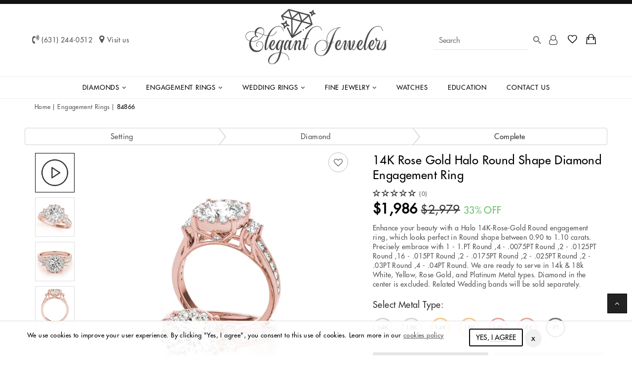

--- FILE ---
content_type: text/html; charset=UTF-8
request_url: https://elegantjewelersli.com/build-your-own-ring/14k-rose-gold-halo-round-shape-diamond-engagement-ring-84866-1-14K-Rose-Gold
body_size: 20937
content:





<!DOCTYPE html>
<html lang="en-US">

<head>
    <meta http-equiv="content-type" content="text/html;charset=UTF-8" />
    <meta name="viewport" content="width=device-width, initial-scale=1" />
    <meta name="robots" content="noodp,index,follow" />
    <meta name='revisit-after' content='1 days' />
    <meta name="theme-color" content="gray" />
    
    <link rel="icon" href="https://elegantjewelersli.com/assets/images/favicon.png" type="image/png" sizes="32x32">

    <!-- page title specific to the page -->
    <!--- <//?php echo CLIENT_NAME; ?>-->
    <title>14k Rose Gold Halo Round Shape Diamond Engagement Ring 84866 1 14K Rose Gold </title>
    <link rel="canonical" href="https://elegantjewelersli.com/"> 
    <meta name="viewport" content="width=device-width, initial-scale=1.0, maximum-scale=1.0,user-scalable=0" />
    <meta name="viewport" content="width=device-width, initial-scale=1.0">
    <script type='application/ld+json'>  
{
  "@context": "http://www.schema.org",
  "@type": "Organization",
  "name": "Elegant Jewelry",
  "url": "https://elegantjewelersli.com/",
  "logo": "https://elegantjewelersli.com/assets/images/logo.png",
  "description": "Elegant Jewelers is a leading diamond jewelry store for engagement and wedding rings. Get your hands on the finely crafted diamond jewelry pieces from our collection now!",
  "address": {
    "@type": "PostalAddress",
    "streetAddress": "418 Sunrise Hwy",
    "addressLocality": "Patchogue",
    "addressRegion": "New York",
    "postalCode": "11772",
    "addressCountry": "United States"
  },
  "geo": {
    "@type": "GeoCoordinates",
    "latitude": "40.776560",
    "longitude": "-73.031080"
  },
  "contactPoint": {
    "@type": "ContactPoint",
    "telephone": "+1 631-244-0512"
  }
}
 </script> 

    <!-- google analytics -- >
 Global site tag (gtag.js) - Google Analytics -->
    <script async src="https://www.googletagmanager.com/gtag/js?id=G-97CSNPD42B"></script>
    <script>
        window.dataLayer = window.dataLayer || [];

        function gtag() {
            dataLayer.push(arguments);
        }
        gtag('js', new Date());

        gtag('config', 'G-97CSNPD42B');

    </script>

    <!-- meta keywords specific to the page -->
    <meta property="twitter:card" content="summary_large_image" />
<meta property="twitter:site" content="@BelgiumNy" />
<meta property="twitter:creator" content="@BelgiumNy" />
<meta property="twitter:domain" content="'https://elegantjewelersli.com/'" />
<meta property="og:image" content="https://dl2vs6wk2ewna.cloudfront.net/scrap/overnight/84866/84866.video.rose.mp4" />
<meta property="og:title" content="14K Rose Gold Halo Round Shape Diamond Engagement Ring" />
<meta property="og:description" content="" />
<meta property="og:image:type" content="jpg" />
<meta property="og:image:width" content="526" />
<meta property="og:image:height" content="351" />
<meta property="og:image:alt" content="14K Rose Gold Halo Round Shape Diamond Engagement Ring" />
<meta property="twitter:image" content="https://dl2vs6wk2ewna.cloudfront.net/scrap/overnight/84866/84866.video.rose.mp4" />
<meta property="twitter:title" content="14K Rose Gold Halo Round Shape Diamond Engagement Ring" />
<meta property="twitter:description" content="" />
<meta name="description" content=" 14k-rose-gold-halo-round-shape-diamond-engagement-ring-84866-1-14K-Rose-Gold | Elegant Jewelers                                                                                                                                                                                        " />
<meta property="description" content=" 14k-rose-gold-halo-round-shape-diamond-engagement-ring-84866-1-14K-Rose-Gold | Elegant Jewelers                                                                                                                                                                                        " />


    <!-- App favicon -->
    <link rel="shortcut icon" href="https://elegantjewelersli.com/assets/images/favicon.ico">
    <meta http-equiv="Content-Type" content="text/html; charset=utf-8" />

    <!-- Plugins -->

    <!-- <link href="https://fonts.googleapis.com/css?family=Great+Vibes&display=swap" rel="stylesheet"> -->
    <link type="text/css" rel="stylesheet" href="https://elegantjewelersli.com/assets/css/libs/font-awesome.min.css" /> 
 <link type="text/css" rel="stylesheet" href="https://elegantjewelersli.com/assets/css/ion.rangeSlider.min.css" /> 
 <link type="text/css" rel="stylesheet" href="https://elegantjewelersli.com/assets/pages/diamond/css/custom.css" /> 
 <link type="text/css" rel="stylesheet" href="https://elegantjewelersli.com/assets/pages/diamond/css/setting.css" /> 
 <link type="text/css" rel="stylesheet" href="https://elegantjewelersli.com/assets/css/ring-builder.css" /> 
 <link type="text/css" rel="stylesheet" href="https://elegantjewelersli.com/assets/css/libs/ionicons.min.css" /> 
 <link type="text/css" rel="stylesheet" href="https://elegantjewelersli.com/assets/css/libs/bootstrap.min.css" /> 
 <link type="text/css" rel="stylesheet" href="https://elegantjewelersli.com/assets/css/libs/bootstrap-theme.min.css" /> 
 <link type="text/css" rel="stylesheet" href="https://elegantjewelersli.com/assets/css/libs/jquery.fancybox.css" /> 
 <link type="text/css" rel="stylesheet" href="https://elegantjewelersli.com/assets/css/libs/jquery-ui.min.css" /> 
 <link type="text/css" rel="stylesheet" href="https://elegantjewelersli.com/assets/css/libs/owl.carousel.min.css" /> 
 <link type="text/css" rel="stylesheet" href="https://elegantjewelersli.com/assets/css/libs/owl.transitions.min.css" /> 
 <link type="text/css" rel="stylesheet" href="https://elegantjewelersli.com/assets/css/libs/jquery.mCustomScrollbar.min.css" /> 
 <link type="text/css" rel="stylesheet" href="https://elegantjewelersli.com/assets/css/libs/owl.theme.min.css" /> 
 <link type="text/css" rel="stylesheet" href="https://elegantjewelersli.com/assets/css/jquery.fancybox.css" /> 
 <link type="text/css" rel="stylesheet" href="https://elegantjewelersli.com/assets/css/libs/slick.min.css" /> 
 <link type="text/css" rel="stylesheet" href="https://elegantjewelersli.com/assets/css/libs/semantic.css" /> 
 <link type="text/css" rel="stylesheet" href="https://elegantjewelersli.com/assets/css/bootstrap-datetimepicker-standalone.css" /> 
 
    <!-- Plugins -->

    <!-- common style sheets for every page -->

    <link href="https://elegantjewelersli.com/assets/css/theme.css" rel="stylesheet" type="text/css" />
    <link href="https://elegantjewelersli.com/assets/css/responsive.css" rel="stylesheet" type="text/css" />
    <link href="https://elegantjewelersli.com/assets/css/browser.css" rel="stylesheet" type="text/css" />
    <link href="https://elegantjewelersli.com/assets/css/fonts.css" rel="stylesheet" type="text/css" />
    <link href="https://elegantjewelersli.com/assets/css/color.css" rel="stylesheet" type="text/css" />

    <!-- Google Tag Manager -->
    <script>
        (function(w, d, s, l, i) {
            w[l] = w[l] || [];
            w[l].push({
                'gtm.start': new Date().getTime(),
                event: 'gtm.js'
            });
            var f = d.getElementsByTagName(s)[0],
                j = d.createElement(s),
                dl = l != 'dataLayer' ? '&l=' + l : '';
            j.async = true;
            j.src =
                'https://www.googletagmanager.com/gtm.js?id=' + i + dl;
            f.parentNode.insertBefore(j, f);
        })(window, document, 'script', 'dataLayer', 'GTM-W9JL3S7');

    </script>
    <!-- End Google Tag Manager -->

</head>

<body>


    <!-- Google Tag Manager (noscript) -->
    <noscript><iframe src="https://www.googletagmanager.com/ns.html?id=GTM-W9JL3S7" height="0" width="0" style="display:none;visibility:hidden"></iframe></noscript>
    <!-- End Google Tag Manager (noscript) -->
        <a class="ios visible-xs"></a>
    <div id="preloader">
        <div id="status"><img src="https://elegantjewelersli.com/assets/images/preloader.gif" id="preloader_image" alt="loader">
        </div>
    </div>
    </div>

    <header id="header">

        <!-- Start Top Header-->
        
<div class="top-header bg-dark">
			<div class="container no-pad">
				<div class="">
					<!-- <div class="col-md-6 col-sm-6 col-xs-6">
						<p class="desc white call-phone title12"><i class="fa fa-volume-control-phone"></i><a href="tel:(631) 244-0512" class="white"><span class="title14">(631) 244-0512</span></a></p>
					</div> -->
					<!-- <div class="sign-text">Sign Up to get Exciting Offers!! #askforabraham </div> -->
					<div class="col-md-12 col-sm-12 col-xs-12 hide">
						<ul class="top-total-info list-inline-block pull-right">
							<!-- <li>
								<p class="desc white call-phone title12"><i class="fa fa-volume-control-phone"></i><span class="title14">Call: 01678 311 160</span></p>
							</li> -->
							<li>
								<div class="top-social-network">
									 
									                                         <a style="float:left; width:100%; background:none;" class="visible-xs" href="https://elegantjewelersli.com/login.html" class="title18" title="login"><span class=""><i style="color: #fff !important;" class="icon ion-ios-contact size1 ico_siz"></i> Login</a>
                                      
 
								</div>
							</li>
							<!-- <li class="hide-xs">
								<a href="https://elegantjewelersli.com/login.html" class="title12 white link-account"><i class="fa fa-user"></i><span class="title14">My Account</span></a>
							</li> -->
							<li class="hide-xs hidden-xs login-users">
																<a href="https://elegantjewelersli.com/login.html?refer=https://elegantjewelersli.com/build-your-own-ring/14k-rose-gold-halo-round-shape-diamond-engagement-ring-84866-1-14K-Rose-Gold.html" class="title12 white link-account"><i class="icon ion-ios-contact size1"></i><span class="title14">Login</span></a>
							    
    														</li>

						</ul>
					</div>
				</div>
			</div>
		</div>

        <!-- End Top Header -->

        <!-- Start Navigation -->
         <div class="header2 bg-white">
     <div class="main-header2">
         <div class="container-fluid">
             <div class="row">
             </div>
             <div class="col-md-4 col-sm-4 col-xs-12 info-section hide-xs">
                 <span class="desc call-phone title14"><i class="fa fa-volume-control-phone"></i><a href="tel:+1(631) 244-0512" class=""><span class="title14">(631) 244-0512</span></a></span>
                 <span class="desc location title14"><i class="fa fa-map-marker"></i><a href="https://elegantjewelersli.com/contact.html" class=""><span class="title14">Visit us</span></a></span>

             </div>
             <div class="col-md-4 col-sm-4 col-xs-12 logo-section">
                 <div class="logo logo1 text-center">
                     <a href="https://elegantjewelersli.com/">
                         <img src="https://elegantjewelersli.com/assets/images/logo.png" alt="Elegant Jewelry" />
                     </a>
                 </div>
                 <div class="mini-cart-box mini-cart1 aside-box visible-xs">
                     <a class="mini-cart-link" href="https://elegantjewelersli.com/shopping/cart" title="Cart">
                         <span class="mini-cart-icon title20 dark"><i class="icon ion-bag"></i></span>
                         <span class="mini-cart-text">
                             <span class="mini-cart-number"></span>
                             <span class="mini-cart-total-price hidden">$80</span>
                         </span>
                     </a>
                 </div>
             </div>
             <div class="col-md-4 col-sm-4 col-xs-12 links-sec ">
                 <ul class="wrap-cart-top2 list-inline-block pull-right">
                     <li>
                         <form method="get" class="search-form form-round x3" onsubmit="return false;">
                             <input id="search-bx" type="text" class="search_query search-box" name="search_query" placeholder="Search" autocomplete="off">
                             <div class="submit-form">
                                 <input type="submit" class="search_submit" value="">
                             </div>
                         </form>
                     </li>
                     <li class="hide">
                         <div class="top-social-network ">
                                                          <a style="float:left; width:100%; background:none;" class="visible-xs" href="https://elegantjewelersli.com/login.html" class="title18" title="login"><span class=""><i class="icon ion-ios-contact size1 ico_siz"></i> </a>
                             
                         </div>
                     </li>

                     <li class="hide-xs hidden-xs login-users">
                                                  <a href="https://elegantjewelersli.com/login.html?refer=https://elegantjewelersli.com/build-your-own-ring/14k-rose-gold-halo-round-shape-diamond-engagement-ring-84866-1-14K-Rose-Gold.html" class="title12 link-account"><i class="fa fa-user-o size1"></i><span class="title14"></span></a>
                         
                                              </li>



                     </li>
                     <li class="hide-xs">
                         <a href="https://elegantjewelersli.com/wishlist.html" class="title18 wishlist-link top-icon1" title="Wishlist"><span class="dark"><i class="icon ion-android-favorite-outline"></i></span><sup class="title10 round white bg-dark wish_count_top" id="wish_count_top"></sup></a>
                     </li>
                     <li class="hide-xs">
                         <div class="mini-cart-box mini-cart1 aside-box">
                             <a class="mini-cart-link" href="https://elegantjewelersli.com/shopping/cart" title="Cart">
                                 <span class="mini-cart-icon title18 dark top-icon1"><i class="icon ion-bag"></i></span>
                                 <span class="mini-cart-text">
                                     <span class="mini-cart-number"></span>
                                     <span class="mini-cart-total-price hidden">$80</span>
                                 </span>
                             </a>

                         </div>
                     </li>


             </div>
         </div>
     </div>

     <!-- End Main Nav -->


     <div class="header-nav2">
         <div class="container">
             <div class="row">
                 <div class="col-md-12 col-sm-12 col-xs-12">
                     <nav class="main-nav main-test main-nav1 ">

                         <ul class="">


                             <li class="menu menu-item-has-children has-mega-menu  hidden-md hidden-lg hidden-xs show_tab"><a class="dropdown-toggle" data-toggle="dropdown" href="https://elegantjewelersli.com/diamonds">Diamonds </a>

                                 <div class="dropdown-menu mega-dropdown-menu" style="margin-left: 0px;">
                                     <div class="touch-link">
                                         <div class="container">
                                             <a class="text-left" href="https://elegantjewelersli.com/diamonds">Diamonds <i class="fa fa-angle-right"></i></a>
                                         </div>
                                     </div>
                                     <div class="container">
                                         <div class="content-mega-menu">

                                             <div class="row">

                                                 <div class="col-md-6 col-sm-3 col-xs-12">
                                                     <div class="mega-list-cat">
                                                         <h2 class="title14 font-bold text-uppercase mtb">Shop By Shape</h2>

                                                         <ul class="list-none">
                                                             <li><a href="https://elegantjewelersli.com/diamond/round"> <i class="icon-round"></i> Round </a></li>
                                                             <li><a href="https://elegantjewelersli.com/diamond/princess"><i class="icon-princess"></i> Princess </a></li>
                                                             <li><a href="https://elegantjewelersli.com/diamond/cushion"><i class="icon-cushion"></i> Cushion</a></li>
                                                             <li><a href="https://elegantjewelersli.com/diamond/emerald"><i class="icon-emerald"></i> Emerald</a></li>
                                                             <li><a href="https://elegantjewelersli.com/diamond/oval"><i class="icon-oval"></i> Oval </a></li>
                                                         </ul>

                                                     </div>

                                                 </div>


                                                 <div class="col-sm-3 col-xs-6">
                                                     <div class="mega-list-cat">
                                                         <h2 class="title14 font-bold text-uppercase mtb">&nbsp</h2>

                                                         <ul class="list-none">

                                                             <li><a href="https://elegantjewelersli.com/diamond/radiant"><i class="icon-radiant"></i> Radiant </a></li>
                                                             <li><a href="https://elegantjewelersli.com/diamond/asscher"><i class="icon-asscher"></i> Asscher</a></li>

                                                             <li><a href="https://elegantjewelersli.com/diamond/marquise"><i class="icon-marquise"></i> Marquise</a></li>
                                                             <li><a href="https://elegantjewelersli.com/diamond/heart"><i class="icon-heart2"></i> Heart</a></li>
                                                             <li><a href="https://elegantjewelersli.com/diamond/pear"><i class="icon-pear"></i> Pear</a></li>
                                                         </ul>
                                                     </div>

                                                 </div>
                                                 <div class="col-md-3 col-sm-3 col-xs-12 no-padding-left">
                                                     <div class="mega-list-cat">
                                                         <h2 class="title14 font-bold text-uppercase mtb">Create Your Own Ring</h2>
                                                         <ul>
                                                             <li><a href="https://elegantjewelersli.com/diamond"> <img src="https://elegantjewelersli.com/assets/images/ring-builder/ring_part2.png" class="img-size"> Start with a Diamond </a></li>
                                                             <li><a href="https://elegantjewelersli.com/labgrown"> <img src="https://elegantjewelersli.com/assets/images/ring-builder/ring_part2.png" class="img-size"> Start with a Lab Diamond </a></li>
                                                             <li><a href="https://elegantjewelersli.com/ring-builder"> <img src="https://elegantjewelersli.com/assets/images/ring-images/jwel.png" class="img-size"> Start with a Setting </a></li>

                                                         </ul>
                                                     </div>

                                                 </div>


                                                 <div class=" col-sm-3 col-xs-12 hidden-xs no-padding-left">
                                                     <div class="mega-list-cat">
                                                         <a href="https://elegantjewelersli.com/diamond"><img src="https://elegantjewelersli.com/assets/images/diamond-banner2.jpg"></a>
                                                         <!--   <a href="https://elegantjewelersli.com/diamond" class="bottom-link">Shop All Diamonds <i class="fa fa-angle-right"></i></a> -->
                                                     </div>
                                                 </div>


                                             </div>
                                         </div>
                                     </div>
                                 </div>
                             </li>

                             <li class="menu menu-item-has-children has-mega-menu hidden-sm hide_tab  dropdown mega-dropdown">
                                 <a href="https://elegantjewelersli.com/diamonds" class="first-menu">Diamonds</a>

                                 <div class="dropdown-menu mega-dropdown-menu" style="margin-left: 0px;">
                                     <div class="container">
                                         <div class="content-mega-menu">
                                             <div class="row">

                                                 <div class="col-md-3 col-sm-3 col-xs-12">
                                                     <div class="mega-list-cat">
                                                         <h2 class="title14 font-bold text-uppercase mtb">Shop By Shape</h2>

                                                         <ul class="list-none">
                                                             <li><a href="https://elegantjewelersli.com/diamond/round"> <i class="icon-round"></i> Round </a></li>
                                                             <li><a href="https://elegantjewelersli.com/diamond/princess"><i class="icon-princess"></i> Princess </a></li>
                                                             <li><a href="https://elegantjewelersli.com/diamond/cushion"><i class="icon-cushion"></i> Cushion</a></li>
                                                             <li><a href="https://elegantjewelersli.com/diamond/emerald"><i class="icon-emerald"></i> Emerald</a></li>
                                                             <li><a href="https://elegantjewelersli.com/diamond/oval"><i class="icon-oval"></i> Oval </a></li>

                                                         </ul>
                                                         <ul class="list-none">

                                                             <li><a href="https://elegantjewelersli.com/diamond/radiant"><i class="icon-radiant"></i> Radiant </a></li>
                                                             <li><a href="https://elegantjewelersli.com/diamond/asscher"><i class="icon-asscher"></i> Asscher</a></li>

                                                             <li><a href="https://elegantjewelersli.com/diamond/marquise"><i class="icon-marquise"></i> Marquise</a></li>
                                                             <li><a href="https://elegantjewelersli.com/diamond/heart"><i class="icon-heart2"></i> Heart</a></li>
                                                             <li><a href="https://elegantjewelersli.com/diamond/pear"><i class="icon-pear"></i> Pear</a></li>


                                                         </ul>


                                                     </div>

                                                 </div>
                                                 <div class="col-md-3 col-sm-3 col-xs-12 ">
                                                     <div class="mega-list-cat">
                                                         <h2 class="title14 font-bold text-uppercase mtb">Create Your Own Ring</h2>
                                                         <ul>
                                                             <li><a href="https://elegantjewelersli.com/diamond"> <img src="https://elegantjewelersli.com/assets/images/ring-builder/ring_part2.png" class="img-size"> Start with a Diamond </a></li>
                                                             <li><a href="https://elegantjewelersli.com/labgrown"> <img src="https://elegantjewelersli.com/assets/images/ring-builder/ring_part2.png" class="img-size"> Start with a Lab Diamond </a></li>
                                                             <li><a href="https://elegantjewelersli.com/ring-builder"> <img src="https://elegantjewelersli.com/assets/images/ring-images/jwel.png" class="img-size"> Start with a Setting </a></li>

                                                         </ul>
                                                     </div>

                                                 </div>
                                                 <div class="col-md-3 col-sm-3 col-xs-12 ">
                                                     <div class="mega-list-cat">
                                                         <h2 class="title14 font-bold text-uppercase mtb">Learn About</h2>
                                                         <ul>
                                                             <li><a href="https://elegantjewelersli.com/diamond-education#loosediamonds"> Diamond Shapes </a></li>
                                                             <li><a href="https://elegantjewelersli.com/diamond-education#loosediamonds"> 4C's of Diamond </a></li>

                                                         </ul>
                                                     </div>

                                                 </div>

                                                 <!--  <div class="col-md-3 col-sm-4 col-xs-6">
                                                        <div class="mega-list-cat">
                                                            <h2 class="title18 font-bold text-uppercase mtb">&nbsp;</h2>
                                                            
                                                        </div>
                                                    </div> -->

                                                 <div class="col-md-3 col-sm-3 col-xs-12 hidden-xs ">
                                                     <div class="mega-list-cat">
                                                         <a href="https://elegantjewelersli.com/diamond"><img src="https://elegantjewelersli.com/assets/images/diamond-banner2.jpg"></a>
                                                         <!--   <a href="https://elegantjewelersli.com/diamond" class="bottom-link">Shop All Diamonds <i class="fa fa-angle-right"></i></a> -->
                                                     </div>

                                                 </div>

                                             </div>
                                         </div>
                                     </div>
                                 </div>
                             </li>
                             <!-- <li class="menu">
                                        <a href="https://elegantjewelersli.com/front/engagement.html">Engagement Rings</a>
                                    </li> -->
                             <li class="menu menu-item-has-children has-mega-menu  hidden-md hidden-lg hidden-xs show_tab"><a class="dropdown-toggle" data-toggle="dropdown" href="https://elegantjewelersli.com/engagement.html">Engagement Rings</a>
                                 <div class="dropdown-menu mega-dropdown-menu" style="margin-left: 0px;">
                                     <div class="touch-link">
                                         <div class="container">
                                             <a class="text-left" href="https://elegantjewelersli.com/engagement.html">Engagement Rings <i class="fa fa-angle-right"></i></a>
                                         </div>
                                     </div>
                                     <div class="container">
                                         <div class="content-mega-menu">
                                             <div class="row">
                                                 <div class="col-md-2 col-sm-4 col-xs-12 no-padding ">
                                                     <div class="mega-list-cat">
                                                         <h2 class="title14 font-bold text-uppercase mtb">Create Your Own Ring</h2>
                                                         <ul>
                                                             <li><a href="https://elegantjewelersli.com/diamond"> <img src="https://elegantjewelersli.com/assets/images/ring-builder/ring_part2.png" class="img-size"> Start with a Diamond </a></li>
                                                             <li><a href="https://elegantjewelersli.com/labgrown"> <img src="https://elegantjewelersli.com/assets/images/ring-builder/ring_part2.png" class="img-size"> Start with a Lab Diamond </a></li>
                                                             <li><a href="https://elegantjewelersli.com/ring-builder"> <img src="https://elegantjewelersli.com/assets/images/ring-images/jwel.png" class="img-size"> Start with a Setting </a></li>

                                                         </ul>
                                                     </div>
                                                     <div class="mega-list-cat">
                                                         <h2 class="title14 font-bold text-uppercase mtb">Learn About</h2>
                                                         <ul>
                                                             <li><a href="https://elegantjewelersli.com/diamond-education#engagement"> Ring Types </a></li>
                                                             <li><a href="https://elegantjewelersli.com/diamond-education#engagement"> Setting Types </a></li>

                                                         </ul>
                                                     </div>
                                                 </div>

                                                 <div class="col-md-4 col-sm-4 col-xs-12">
                                                     <div class="mega-list-cat icon-size ">
                                                         <h2 class="title14 font-bold  text-uppercase mtb">Shop By Style</h2>
                                                         <ul class="list-none">
                                                             <li><a href="https://elegantjewelersli.com/ring-builder?styles=Halo"><i class="icon-halo"></i>Halo</a></li>
                                                             <li><a href="https://elegantjewelersli.com/ring-builder?styles=Three-Stone"><i class="icon-tree-stone"></i>Three-Stone</a></li>
                                                             <li><a href="https://elegantjewelersli.com/ring-builder?styles=Trellis"><img src="https://dl2vs6wk2ewna.cloudfront.net/gallery/ringstyle/ring_style-other.png" class="fit-size">Trellis</a></li>
                                                             <li><a href="https://elegantjewelersli.com/ring-builder?styles=Multirow"><img src="https://dl2vs6wk2ewna.cloudfront.net/gallery/ringstyle/ring_style-has-matching-band.svg" class="fit-size">Multirow</a></li>
                                                             <li><a href="https://elegantjewelersli.com/ring-builder?styles=Pave"><i class="icon-pave"></i>Pave</a></li>
                                                             <!-- <li><a href="https://elegantjewelersli.com/jewelry/engagement-rings.html?param=ring style&look=channel set"><i class="icon-channel"></i>Channel Set</a></li> -->


                                                         </ul>
                                                         <ul class="list-none">
                                                             <li><a href="https://elegantjewelersli.com/ring-builder?styles=Solitaire"><i class="icon-solitaire"></i></span>Solitaire</a></li>
                                                             <li><a href="https://elegantjewelersli.com/ring-builder?styles=Single-Row"><img src="https://dl2vs6wk2ewna.cloudfront.net/style/ring_style-single-row1.png" class="fit-size">Single Row</a></li>

                                                             <li><a href="https://elegantjewelersli.com/ring-builder.html?styles=Vintage"><i class="icon-vintage"></i>Vintage</a></li>
                                                             <li><a href="https://elegantjewelersli.com/ring-builder?styles=Bypass"><img src="https://dl2vs6wk2ewna.cloudfront.net/gallery/ringstyle/ring_style-bypass.png" class="fit-size">Bypass</a></li>
                                                             <li><a href="https://elegantjewelersli.com/ring-builder?styles=Side-Stone"><i class="icon-side-stone"></i>Side-Stone</a></li>
                                                             <!--  <li><a href="https://elegantjewelersli.com/jewelry/engagement-rings.html?param=ring style&look=unique"><i class="icon-sprite nav-unique"></i>Unique</a></li> -->
                                                         </ul>
                                                     </div>
                                                 </div>
                                                 <div class="col-md-4 col-sm-2 col-xs-6">
                                                     <div class="mega-list-cat">
                                                         <h2 class="title14 font-bold text-uppercase mtb">Shop By Shape</h2>
                                                         <ul class="list1">
                                                             <li><a href="https://elegantjewelersli.com/ring-builder?shapes=round"><i class="icon-round"></i>Round</a></li>
                                                             <li><a href="https://elegantjewelersli.com/ring-builder?shapes=princess"><i class="icon-princess"></i>Princess</a></li>
                                                             <li><a href="https://elegantjewelersli.com/ring-builder?shapes=cushion"><i class="icon-cushion"></i>Cushion</a></li>
                                                             <li><a href="https://elegantjewelersli.com/ring-builder?shapes=emerald"><i class="icon-emerald"></i>Emerald</a></li>

                                                             <li><a href="https://elegantjewelersli.com/ring-builder?shapes">All Shapes</a></li>

                                                         </ul>

                                                     </div>
                                                 </div>
                                                 <div class="col-md-2 col-sm-2 col-xs-12">
                                                     <div class="mega-list-cat">
                                                         <h2 class="title14 font-bold text-uppercase mtb">Shop By Metal</h2>
                                                         <ul class="list1">
                                                             <li><a href="https://elegantjewelersli.com/ring-builder?metals=14K-Rose-Gold"><span class="color-con con2"></span>Rose Gold</a></li>
                                                             <li><a href="https://elegantjewelersli.com/ring-builder?metals=14K-White-Gold"><span class="color-con con3"></span>White Gold</a></li>
                                                             <li><a href="https://elegantjewelersli.com/ring-builder?metals=14K-Yellow-Gold"><span class="color-con con4"></span>Yellow Gold</a></li>
                                                             <li><a href="https://elegantjewelersli.com/ring-builder?metals=platinum"><span class="color-con con5"></span>Platinum</a></li>

                                                         </ul>
                                                     </div>
                                                 </div>


                                             </div>
                                         </div>
                                     </div>
                                 </div>
                             </li>

                             <li class="menu menu-item-has-children has-mega-menu hidden-sm hide_tab  dropdown mega-dropdown">
                                 <a href="https://elegantjewelersli.com/engagement.html">Engagement Rings</a>

                                 <div class="dropdown-menu mega-dropdown-menu" style="margin-left: 0px;">
                                     <div class="container">
                                         <div class="content-mega-menu">
                                             <div class="row">
                                                 <div class="col-md-3 col-sm-2 col-xs-12 no-padding ">
                                                     <div class="mega-list-cat">
                                                         <h2 class="title14 font-bold text-uppercase mtb">Create Your Own Ring</h2>
                                                         <ul>
                                                             <li><a href="https://elegantjewelersli.com/diamond"> <img src="https://elegantjewelersli.com/assets/images/ring-builder/ring_part2.png" class="img-size"> Start with a Diamond </a></li>
                                                             <li><a href="https://elegantjewelersli.com/labgrown"> <img src="https://elegantjewelersli.com/assets/images/ring-builder/ring_part2.png" class="img-size"> Start with a Lab Diamond </a></li>
                                                             <li><a href="https://elegantjewelersli.com/ring-builder"> <img src="https://elegantjewelersli.com/assets/images/ring-images/jwel.png" class="img-size"> Start with a Setting </a></li>

                                                         </ul>
                                                     </div>
                                                     <div class="mega-list-cat m-top">
                                                         <h2 class="title14 font-bold text-uppercase mtb">Learn About</h2>
                                                         <ul>
                                                             <li><a href="https://elegantjewelersli.com/diamond-education#engagement"> Ring Types </a></li>
                                                             <li><a href="https://elegantjewelersli.com/assets/images/eng-ring/Ring-sizing-guide.pdf" target="_blank"> Ring size Guide </a></li>


                                                         </ul>
                                                     </div>
                                                 </div>

                                                 <div class="col-md-3 col-sm-4 col-xs-12 no-padding-left">

                                                     <div class="mega-list-cat wed ">
                                                         <h2 class="title14 font-bold  text-uppercase mtb">Shop By Style</h2>
                                                         <ul class="list-none">
                                                             <li><a href="https://elegantjewelersli.com/ring-builder?styles=Halo"><i class="icon-halo"></i>Halo</a></li>
                                                             <li><a href="https://elegantjewelersli.com/ring-builder?styles=Three-Stone"><i class="icon-tree-stone"></i>Three-Stone</a></li>
                                                             <li><a href="https://elegantjewelersli.com/ring-builder?styles=Trellis"><img src="https://dl2vs6wk2ewna.cloudfront.net/gallery/ringstyle/ring_style-other.png" class="fit-size">Trellis</a></li>
                                                             <li><a href="https://elegantjewelersli.com/ring-builder?styles=Multirow"><img src="https://dl2vs6wk2ewna.cloudfront.net/gallery/ringstyle/ring_style-has-matching-band.svg" class="fit-size">Multirow</a></li>
                                                             <li><a href="https://elegantjewelersli.com/ring-builder?styles=Pave"><i class="icon-pave"></i>Pave</a></li>
                                                             <!-- <li><a href="https://elegantjewelersli.com/jewelry/engagement-rings.html?param=ring style&look=channel set"><i class="icon-channel"></i>Channel Set</a></li> -->


                                                         </ul>
                                                         <ul class="list-none">
                                                             <li><a href="https://elegantjewelersli.com/ring-builder?styles=Solitaire"><i class="icon-solitaire"></i></span>Solitaire</a></li>
                                                             <li><a href="https://elegantjewelersli.com/ring-builder?styles=Single-Row"><img src="https://dl2vs6wk2ewna.cloudfront.net/style/ring_style-single-row1.png" class="fit-size">Single Row</a></li>

                                                             <li><a href="https://elegantjewelersli.com/ring-builder?styles=Vintage"><i class="icon-vintage"></i>Vintage</a></li>
                                                             <li><a href="https://elegantjewelersli.com/ring-builder?styles=Bypass"><img src="https://dl2vs6wk2ewna.cloudfront.net/gallery/ringstyle/ring_style-bypass.png" class="fit-size">Bypass</a></li>
                                                             <li><a href="https://elegantjewelersli.com/ring-builder?styles=Side-Stone"><i class="icon-side-stone"></i>Side-Stone</a></li>
                                                             <!--  <li><a href="https://elegantjewelersli.com/jewelry/engagement-rings.html?param=ring style&look=unique"><i class="icon-sprite nav-unique"></i>Unique</a></li> -->
                                                         </ul>
                                                     </div>
                                                 </div>
                                                 <div class="col-md-2 col-sm-4 col-xs-12">
                                                     <div class="mega-list-cat">

                                                         <h2 class="title14 font-bold text-uppercase mtb">Shop By Shape</h2>
                                                         <ul class="list1">
                                                             <li><a href="https://elegantjewelersli.com/ring-builder?shapes=round"><i class="icon-round"></i>Round</a></li>
                                                             <li><a href="https://elegantjewelersli.com/ring-builder?shapes=princess"><i class="icon-princess"></i>Princess</a></li>
                                                             <li><a href="https://elegantjewelersli.com/ring-builder?shapes=cushion"><i class="icon-cushion"></i>Cushion</a></li>
                                                             <li><a href="https://elegantjewelersli.com/ring-builder?shapes=emerald"><i class="icon-emerald"></i>Emerald</a></li>

                                                             <li><a href="https://elegantjewelersli.com/ring-builder?shapes">All Shapes</a></li>


                                                         </ul>

                                                     </div>
                                                 </div>
                                                 <div class="col-md-2 col-sm-4 col-xs-12">
                                                     <div class="mega-list-cat">
                                                         <h2 class="title14 font-bold text-uppercase mtb">Shop By Metal</h2>
                                                         <ul class="list1">
                                                             <!-- <li><a href="https://elegantjewelersli.com/jewelry/engagement-rings.html?param=metal&look=silver"><span class="color-con con1"></span>Silver</a></li> -->
                                                             <li><a href="https://elegantjewelersli.com/ring-builder?metals=14K-Rose-Gold"><span class="color-con con2"></span>Rose Gold</a></li>
                                                             <li><a href="https://elegantjewelersli.com/ring-builder?metals=14K-White-Gold"><span class="color-con con3"></span>White Gold</a></li>
                                                             <li><a href="https://elegantjewelersli.com/ring-builder?metals=14K-Yellow-Gold"><span class="color-con con4"></span>Yellow Gold</a></li>
                                                             <li><a href="https://elegantjewelersli.com/ring-builder?metals=platinum"><span class="color-con con5"></span>Platinum</a></li>

                                                         </ul>
                                                     </div>
                                                 </div>

                                                 <div class="col-md-2 hidden-xs hidde-sm col-xs-12">
                                                     <a href="https://elegantjewelersli.com/ring-builder.html"><img src="https://elegantjewelersli.com/assets/images/eng.jpg"></a>
                                                 </div>
                                             </div>
                                         </div>
                                     </div>
                                 </div>

                             </li>
                             <!--   <li class="menu">
                                        <a href="https://elegantjewelersli.com/jewelry/wedding-rings.html">Wedding Rings</a> 
                                    </li> -->
                             <li class="menu menu-item-has-children has-mega-menu  hidden-md hidden-lg hidden-xs show_tab wed-menu"><a class="dropdown-toggle" data-toggle="dropdown" href="https://elegantjewelersli.com/jewelry/wedding-rings-and-bands.html">Wedding Rings</a>
                                 <div class="dropdown-menu mega-dropdown-menu wed" style="margin-left: 0px;">
                                     <div class="touch-link">
                                         <div class="container">
                                             <a class="text-left" href="https://elegantjewelersli.com/jewelry/wedding-rings-and-bands.html">Wedding Rings <i class="fa fa-angle-right"></i></a>
                                         </div>
                                     </div>
                                     <div class="container">
                                         <div class="content-mega-menu">
                                             <div class="row">
                                                 <div class="col-md-3 col-sm-3 col-xs-6">
                                                     <div class="mega-list-cat">
                                                         <h2 class="title14 font-bold text-uppercase mtb">Shop By Style</h2>
                                                         <ul class="">

                                                             <ul class="">
                                                                 <li><a href="https://elegantjewelersli.com/jewelry/wedding-rings-and-bands.html?param=ring style&look=anniversary ring"><i class="icon-anniversary_w"></i>Anniversary Rings</a></li>

                                                                 <li><a href="https://elegantjewelersli.com/jewelry/wedding-rings-and-bands.html?param=ring style&look=channel set"><img src="https://dl2vs6wk2ewna.cloudfront.net/gallery/ringstyle/ring_style-channel-set.svg" class="fit-size">Channel Set Rings</a></li>
                                                                 <li><a href="https://elegantjewelersli.com/jewelry/wedding-rings-and-bands.html?param=ring style&look=pave"><img src="https://dl2vs6wk2ewna.cloudfront.net/gallery/ringstyle/ring_style-pave.svg" class="fit-size">Pave Rings </a></li>
                                                                 <li><a href="https://elegantjewelersli.com/jewelry/wedding-rings-and-bands.html?param=ring style&look=stackable"><i class="icon-wed_stack_w"></i>Stackable Rings</a></li>

                                                                 <li><a href="https://elegantjewelersli.com/jewelry/wedding-rings-and-bands.html?param=ring style&look=eternity"><i class="icon-wed_eternity_w"></i>Eternity Rings</a></li>

                                                                 <li><a href="https://elegantjewelersli.com/jewelry/wedding-rings-and-bands.html?param=ring style&look=infinity ring"><img src="https://dl2vs6wk2ewna.cloudfront.net/gallery/ringstyle/ring_style-infinity.svg" class="fit-size">Infinity Rings</a></li>

                                                             </ul>
                                                     </div>
                                                 </div>
                                                 <div class="col-md-3 col-sm-4 col-xs-12">
                                                     <div class="mega-list-cat">
                                                          <h2 class="title14 font-bold text-uppercase mtb">&nbsp;</h2>
                                                               <ul class="">
                                                                    <li><a href="https://elegantjewelersli.com/jewelry/wedding-rings-and-bands.html?param=ring style&look=plain metal"><i class="icon-wed_classic"></i></span>Plain Metal Rings</a></li>
                                                                    <li><a href="https://elegantjewelersli.com/jewelry/wedding-rings-and-bands.html?param=ring style&look=curved"><img src="https://dl2vs6wk2ewna.cloudfront.net/gallery/ringstyle/ring_style-matching-curved.svg" class="fit-size">Curved Rings</a></li>
                                                                    <li><a href="https://elegantjewelersli.com/jewelry/wedding-rings-and-bands.html?param=ring style&look=fancy shape"><img src="https://dl2vs6wk2ewna.cloudfront.net/gallery/ringstyle/ring_style-fancy.svg" class="fit-size">Fancy Shape Rings</a></li>
                                                                    <li><a href="https://elegantjewelersli.com/jewelry/wedding-rings-and-bands.html?param=ring style&look=Wraps%20%26%20Inserts"><i class="icon-wed_diamond_w"></i>Wraps & Inserts Rings</a></li>
                                                                    <li><a href="https://elegantjewelersli.com/jewelry/wedding-rings-and-bands.html?param=ring style&look=bezel set"><i class=" icon-wed_alternative"></i>Bezel Set Rings</a></li>
                                                                    <li><a href="https://elegantjewelersli.com/jewelry/wedding-rings-and-bands.html?param=ring style&look=bar set"><i class=" icon-wed_alternative"></i>Bar Set Rings</a></li>
                                                                </ul>

                                                     </div>
                                                 </div>
                                                 <div class="col-md-3 col-sm-3 col-xs-6">
                                                     <div class="mega-list-cat">
                                                         <h2 class="title14 font-bold text-uppercase mtb">Shop By Metal</h2>
                                                         <ul class="list1">
                                                             <!--  <li><a href="https://elegantjewelersli.com/jewelry/wedding-rings-and-bands.html?param=metal&look=silver"><span class="color-con con1"></span>Silver</a></li> -->
                                                             <li><a href="https://elegantjewelersli.com/jewelry/wedding-rings-and-bands.html?param=metal&look=14K-Rose-Gold"><span class="color-con con2"></span>Rose Gold</a></li>
                                                             <li><a href="https://elegantjewelersli.com/jewelry/wedding-rings-and-bands.html?param=metal&look=14K-White-Gold"><span class="color-con con3"></span>White Gold</a></li>
                                                             <li><a href="https://elegantjewelersli.com/jewelry/wedding-rings-and-bands.html?param=metal&look=14K-yellow-Gold"><span class="color-con con4"></span>Yellow Gold</a></li>
                                                             <li><a href="https://elegantjewelersli.com/jewelry/wedding-rings-and-bands.html?param=metal&look=Platinum"><span class="color-con con5"></span>Platinum</a></li>

                                                         </ul>
                                                     </div>
                                                 </div>

                                                 <div class="col-md-3 col-sm-3 col-xs-12 no-padding-left">
                                                     <div class="mega-list-cat">
                                                         <a href="https://elegantjewelersli.com/jewelry/wedding-rings-and-bands.html"><img src="https://elegantjewelersli.com/assets/images/wed.jpg"></a>
                                                     </div>
                                                 </div>

                                             </div>
                                         </div>
                                     </div>
                                 </div>
                             </li>
                             <li class="menu menu-item-has-children has-mega-menu hidden-sm hide_tab  wed-menu dropdown mega-dropdown wed">
                                 <a href="https://elegantjewelersli.com/jewelry/wedding-rings-and-bands.html">Wedding Rings</a>

                                 <div class="dropdown-menu mega-dropdown-menu" style="margin-left: 0px;">
                                     <div class="container">
                                         <div class="content-mega-menu">
                                             <div class="row">
                                                 <div class="col-md-3 col-sm-4 col-xs-12">
                                                     <div class="mega-list-cat">
                                                         <h2 class="title14 font-bold text-uppercase mtb">Shop By Style</h2>
                                                         <ul class="">
                                                             <li><a href="https://elegantjewelersli.com/jewelry/wedding-rings-and-bands.html?param=ring style&look=anniversary ring"><i class="icon-anniversary_w"></i>Anniversary Rings</a></li>

                                                             <li><a href="https://elegantjewelersli.com/jewelry/wedding-rings-and-bands.html?param=ring style&look=channel set"><img src="https://dl2vs6wk2ewna.cloudfront.net/gallery/ringstyle/ring_style-channel-set.svg" class="fit-size">Channel Set Rings</a></li>
                                                             <li><a href="https://elegantjewelersli.com/jewelry/wedding-rings-and-bands.html?param=ring style&look=pave"><img src="https://dl2vs6wk2ewna.cloudfront.net/gallery/ringstyle/ring_style-pave.svg" class="fit-size">Pave Rings </a></li>
                                                             <li><a href="https://elegantjewelersli.com/jewelry/wedding-rings-and-bands.html?param=ring style&look=stackable"><i class="icon-wed_stack_w"></i>Stackable Rings</a></li>

                                                             <li><a href="https://elegantjewelersli.com/jewelry/wedding-rings-and-bands.html?param=ring style&look=eternity"><i class="icon-wed_eternity_w"></i>Eternity Rings</a></li>

                                                             <li><a href="https://elegantjewelersli.com/jewelry/wedding-rings-and-bands.html?param=ring style&look=infinity ring"><img src="https://dl2vs6wk2ewna.cloudfront.net/gallery/ringstyle/ring_style-infinity.svg" class="fit-size">Infinity Rings</a></li>

                                                         </ul>
                                                     </div>
                                                 </div>
                                                 <div class="col-md-3 col-sm-4 col-xs-12">
                                                     <div class="mega-list-cat">
                                                          <h2 class="title14 font-bold text-uppercase mtb">&nbsp;</h2>
                                                               <ul class="">
                                                                    <li><a href="https://elegantjewelersli.com/jewelry/wedding-rings-and-bands.html?param=ring style&look=plain metal"><i class="icon-wed_classic"></i></span>Plain Metal Rings</a></li>
                                                                    <li><a href="https://elegantjewelersli.com/jewelry/wedding-rings-and-bands.html?param=ring style&look=curved"><img src="https://dl2vs6wk2ewna.cloudfront.net/gallery/ringstyle/ring_style-matching-curved.svg" class="fit-size">Curved Rings</a></li>
                                                                    <li><a href="https://elegantjewelersli.com/jewelry/wedding-rings-and-bands.html?param=ring style&look=fancy shape"><img src="https://dl2vs6wk2ewna.cloudfront.net/gallery/ringstyle/ring_style-fancy.svg" class="fit-size">Fancy Shape Rings</a></li>
                                                                    <li><a href="https://elegantjewelersli.com/jewelry/wedding-rings-and-bands.html?param=ring style&look=Wraps%20%26%20Inserts"><i class="icon-wed_diamond_w"></i>Wraps & Inserts Rings</a></li>
                                                                    <li><a href="https://elegantjewelersli.com/jewelry/wedding-rings-and-bands.html?param=ring style&look=bezel set"><i class=" icon-wed_alternative"></i>Bezel Set Rings</a></li>
                                                                    <li><a href="https://elegantjewelersli.com/jewelry/wedding-rings-and-bands.html?param=ring style&look=bar set"><i class=" icon-wed_alternative"></i>Bar Set Rings</a></li>
                                                                </ul>


                                                     </div>
                                                 </div>
                                                 <div class="col-md-3 col-sm-4 col-xs-12">
                                                     <div class="mega-list-cat">
                                                         <h2 class="title14 font-bold text-uppercase mtb">Shop By Metal</h2>
                                                         <ul class="list1">
                                                             <!--  <li><a href="https://elegantjewelersli.com/jewelry/wedding-rings-and-bands.html?param=metal&look=silver"><span class="color-con con1"></span>Silver</a></li> -->
                                                             <li><a href="https://elegantjewelersli.com/jewelry/wedding-rings-and-bands.html?param=metal&look=14K-Rose-Gold"><span class="color-con con2"></span>Rose Gold</a></li>
                                                             <li><a href="https://elegantjewelersli.com/jewelry/wedding-rings-and-bands.html?param=metal&look=14K-White-Gold"><span class="color-con con3"></span>White Gold</a></li>
                                                             <li><a href="https://elegantjewelersli.com/jewelry/wedding-rings-and-bands.html?param=metal&look=14K-yellow-Gold"><span class="color-con con4"></span>Yellow Gold</a></li>
                                                             <li><a href="https://elegantjewelersli.com/jewelry/wedding-rings-and-bands.html?param=metal&look=Platinum"><span class="color-con con5"></span>Platinum</a></li>

                                                         </ul>
                                                     </div>
                                                 </div>
                                                 <div class="col-md-3 hidden-xs hidde-sm col-xs-12">
                                                     <a href="https://elegantjewelersli.com/jewelry/wedding-rings-and-bands.html"><img src="https://elegantjewelersli.com/assets/images/wed.jpg"></a>
                                                 </div>
                                             </div>
                                         </div>
                                     </div>
                                 </div>

                             </li>


                             <!-- diamond menu for tablet view only -->
                             <li class="menu menu-item-has-children has-mega-menu  hidden-md hidden-lg hidden-xs show_tab"><a class="dropdown-toggle" data-toggle="dropdown" href="https://elegantjewelersli.com/jewelry/fine-jewelry.html">Fine jewelry</a>
                                 <div class="dropdown-menu mega-dropdown-menu" style="margin-left: 0px;">
                                     <div class="touch-link">
                                         <div class="container">
                                             <a class="text-left" href="https://elegantjewelersli.com/jewelry/fine-jewelry.html">Fine jewelry <i class="fa fa-angle-right"></i></a>
                                         </div>
                                     </div>
                                     <div class="container">
                                         <div class="content-mega-menu">
                                             <div class="row">
                                                 <div class="col-md-3 col-sm-3 col-xs-6">
                                                     <div class="mega-list-cat">
                                                         <h2 class="title14 font-bold text-uppercase mtb">Shop By Type</h2>
                                                         <ul class="l">
                                                             <li><a href="https://elegantjewelersli.com/jewelry/fashion-rings.html"><img src="https://elegantjewelersli.com/assets/images/catelogsvg/ring.svg" class="img-fit-size">Rings</a></li>
                                                             <li><a href="https://elegantjewelersli.com/jewelry/pendants.html"><img src="https://elegantjewelersli.com/assets/images/catelogsvg/nack.svg" class="img-fit-size">Pendants</a></li>
                                                             <li><a href="https://elegantjewelersli.com/jewelry/necklace.html"><img src="https://elegantjewelersli.com/assets/images/catelogsvg/necklace.svg" class="img-fit-size">Necklaces</a></li>
                                                             <li><a href="https://elegantjewelersli.com/jewelry/bracelets.html"><img src="https://elegantjewelersli.com/assets/images/catelogsvg/brace.svg" class="img-fit-size">Bracelets</a></li>
                                                             <li><a href="https://elegantjewelersli.com/jewelry/earrings.html"><img src="https://elegantjewelersli.com/assets/images/catelogsvg/earings.svg" class="img-fit-size">Earrings</a></li>

                                                         </ul>
                                                     </div>
                                                 </div>

                                                 <div class="col-md-3 col-sm-3 col-xs-6">
                                                     <div class="mega-list-cat">
                                                         <h2 class="title14 font-bold text-uppercase mtb">Shop By Metal</h2>
                                                         <ul class="">
                                                             <!--  <li><a href="https://elegantjewelersli.com/jewelry/fine-jewelry.html?param=metal&look=silver"><span class="color-con con1"></span>Silver</a></li> -->
                                                             <li><a href="https://elegantjewelersli.com/jewelry/fine-jewelry.html?param=metal&look=14K-Rose-Gold"><span class="color-con con2"></span>Rose Gold</a></li>
                                                             <li><a href="https://elegantjewelersli.com/jewelry/fine-jewelry.html?param=metal&look=14K-White-Gold"><span class="color-con con3"></span>White Gold</a></li>
                                                             <li><a href="https://elegantjewelersli.com/jewelry/fine-jewelry.html?param=metal&look=14K-Yellow-Gold"><span class="color-con con4"></span>Yellow Gold</a></li>
                                                             <li><a href="https://elegantjewelersli.com/jewelry/fine-jewelry.html?param=metal&look=platinum"><span class="color-con con5"></span>Platinum</a></li>

                                                         </ul>
                                                     </div>
                                                 </div>
                                                 <div class="col-md-3 col-sm-3 col-xs-12">
                                                     <div class="mega-list-cat">
                                                         <h2 class="title14 font-bold text-uppercase mtb">Learn About</h2>
                                                         <ul class="">

                                                             <li><a href="https://elegantjewelersli.com/diamond-education#jewelry">Your Jewelry</a></li>
                                                             <li><a href="https://elegantjewelersli.com/assets/images/eng-ring/Ring-sizing-guide.pdf">Ring Size Guide</a></li>
                                                            


                                                         </ul>
                                                     </div>
                                                 </div>

                                                 <div class="col-md-3 col-sm-3 col-xs-12 hidden-xs no-padding-left">
                                                     <div class="mega-list-cat">
                                                         <a href="https://elegantjewelersli.com/jewelry/rings.html"><img src="https://elegantjewelersli.com/assets/images/img1.jpg"></a>
                                                     </div>
                                                 </div>

                                             </div>
                                         </div>
                                     </div>
                                 </div>
                             </li>

                             <li class="menu menu-item-has-children has-mega-menu hidden-sm hide_tab  dropdown mega-dropdown">
                                 <a href="https://elegantjewelersli.com/jewelry/fine-jewelry.html">Fine jewelry</a>

                                 <div class="dropdown-menu mega-dropdown-menu" style="margin-left: 0px;">
                                     <div class="container">
                                         <div class="content-mega-menu">
                                             <div class="row">
                                                 <div class="col-md-3 col-sm-4 col-xs-6">
                                                     <div class="mega-list-cat">
                                                         <h2 class="title14 font-bold text-uppercase mtb">Shop By Type</h2>
                                                         <ul class="">
                                                             <li><a href="https://elegantjewelersli.com/jewelry/fashion-rings.html"><img src="https://elegantjewelersli.com/assets/images/catelogsvg/ring.svg" class="img-fit-size">Rings</a></li>
                                                             <li><a href="https://elegantjewelersli.com/jewelry/pendants.html"><img src="https://elegantjewelersli.com/assets/images/catelogsvg/nack.svg" class="img-fit-size">Pendants</a></li>
                                                             <li><a href="https://elegantjewelersli.com/jewelry/necklace.html"><img src="https://elegantjewelersli.com/assets/images/catelogsvg/necklace.svg" class="img-fit-size">Necklaces</a></li>
                                                             <li><a href="https://elegantjewelersli.com/jewelry/bracelets.html"><img src="https://elegantjewelersli.com/assets/images/catelogsvg/brace.svg" class="img-fit-size">Bracelets</a></li>
                                                             <li><a href="https://elegantjewelersli.com/jewelry/earrings.html"><img src="https://elegantjewelersli.com/assets/images/catelogsvg/earings.svg" class="img-fit-size">Earrings</a></li>

                                                         </ul>
                                                     </div>
                                                 </div>

                                                 <div class="col-md-3 col-sm-4 col-xs-6">
                                                     <div class="mega-list-cat">
                                                         <h2 class="title14 font-bold text-uppercase mtb">Shop By Metal</h2>
                                                         <ul class="">
                                                             <!-- <li><a href="https://elegantjewelersli.com/jewelry/fine-jewelry.html?param=metal&look=silver"><span class="color-con con1"></span>Silver</a></li> -->
                                                             <li><a href="https://elegantjewelersli.com/jewelry/fine-jewelry.html?param=metal&look=14K-Rose-Gold"><span class="color-con con2"></span>Rose Gold</a></li>
                                                             <li><a href="https://elegantjewelersli.com/jewelry/fine-jewelry.html?param=metal&look=14K-White-Gold"><span class="color-con con3"></span>White Gold</a></li>
                                                             <li><a href="https://elegantjewelersli.com/jewelry/fine-jewelry.html?param=metal&look=14K-Yellow-Gold"><span class="color-con con4"></span>Yellow Gold</a></li>
                                                             <li><a href="https://elegantjewelersli.com/jewelry/fine-jewelry.html?param=metal&look=Platinum"><span class="color-con con5"></span>Platinum</a></li>

                                                         </ul>
                                                     </div>
                                                 </div>
                                                 <div class="col-md-3 col-sm-4 col-xs-12">
                                                     <div class="mega-list-cat">
                                                         <h2 class="title14 font-bold text-uppercase mtb">Learn About</h2>
                                                         <ul class="">

                                                             <li><a href="https://elegantjewelersli.com/diamond-education#jewelry">Your Jewelry</a></li>
                                                             <li><a href="https://elegantjewelersli.com/assets/images/eng-ring/Ring-sizing-guide.pdf">Ring Size Guide</a></li>
                                                            


                                                         </ul>
                                                     </div>
                                                 </div>

                                                 <div class="col-md-3 hidden-xs hidde-sm col-xs-12">
                                                     <a href="https://elegantjewelersli.com/jewelry/rings.html"><img src="https://elegantjewelersli.com/assets/images/img1.jpg"></a>
                                                 </div>
                                             </div>
                                         </div>
                                     </div>
                                 </div>

                             </li>
                             <li class="menu">
                                 <a href="https://elegantjewelersli.com/watches">Watches</a>
                             </li>
                             <li class="menu">
                                 <a href="https://elegantjewelersli.com/education">Education</a>
                             </li>



                             <!--   <li class="menu"><a href="https://elegantjewelersli.com/about">About Us</a></li>
                                    <li class="menu">
                                        <a href="#">Blog</a>
                                    </li> -->
                             <li class="menu hide-xs">
                                 <a href="https://elegantjewelersli.com/contact.html">Contact us</a>
                             </li>
                             <!--<li class="visible-xs">
                                    <a href="https://elegantjewelersli.com/myaccount.html" class="title18" title="login"><span class="dark"><i class="icon ion-ios-contact ico_siz size1"></i> My Account</a>
                                    </li> -->
                             <li class="visible-xs">
                                 <a href="https://elegantjewelersli.com/login.html" class="title18" title="login"><span class="dark"><i class="icon ion-ios-contact size1"></i></span><span class="title14">Login</a>
                             </li>
                             <li class="visible-xs">
                                 <a href="https://elegantjewelersli.com/wishlist.html" class="title18" title="Wishlist"><span class="dark"><i class="icon ion-android-favorite-outline ico_siz"></i></span><sup class="title10 round white bg-dark ico-size wish_count_top" id="wish_count_top1"></sup>Wishlist</a>
                             </li>

                             <li class="visible-xs">
                                 <a href="https://elegantjewelersli.com/diamond#compare" class="title18 compare-link" title="Compare"><span class="dark"><i class="icon ion-ios-loop-strong ico_siz"></i></span><sup class="title10 round white bg-dark comp_count "> </sup>Compare</a>
                             </li>

                             <li class="visible-xs text-center contact-section">
                                 <h5 class="text-uppercase">Contact Us</h5>
                                 <ul>
                                                                          <input type="hidden" id="flash_data" value='' />
                                     
                                     
                                     <li class="circle"><a href="tel:+1(631) 244-0512"><i class="fa fa-phone"></i>
                                             <P>Call</P>
                                         </a></li>
                                     <li class="circle"><a href="/cdn-cgi/l/email-protection#8beee7eeeceae5ffe1eefceee7f9f2e7e2cbece6eae2e7a5e8e4e6abababababababababababababababababababababababababababababababababababababab"><i class="fa fa-envelope"></i>
                                             <P>Email</P>
                                         </a></li>
                                     <li class="circle"><a href="https://elegantjewelersli.com/contact.html"><i class="fa fa-address-book"></i>
                                             <P>Contact</P>
                                         </a></li>

                                 </ul>
                             </li>



                         </ul>

                         <a href="#" class="toggle-mobile-menu"><span></span></a>
                     </nav>
                     <!-- End Main Nav -->
                 </div>

             </div>
         </div>
     </div>
     <!-- End Header Nav -->
 </div>

        <!-- End Navigation -->
    </header>

    <script data-cfasync="false" src="/cdn-cgi/scripts/5c5dd728/cloudflare-static/email-decode.min.js"></script><script src='https://www.google.com/recaptcha/api.js' async defer></script>
<style type="text/css">
    .related-tabs .rate-number {
        display: block;
    }

    .irs--round .irs-handle {
        cursor: grab !important;
    }

    .in_cart {
        opacity: 0.65;
        cursor: not-allowed;
    }

</style>
<section id="content">
    <div class="wrap-bread-crumb">
        <div class="container">
            <div class="bread-crumb">
                <a href="https://elegantjewelersli.com/">Home</a>
                <a href="https://elegantjewelersli.com/build-your-own-ring.html">Engagement Rings</a>
                <strong>84866</strong>

            </div>
        </div>
    </div>
    <!-- End Bread Crumb -->
    <div class="content-page">

        <div class="container-fluid">
            <div class="mobiles-container only-mobiles">
               <ul class="mobile-box show" style="display:none;margin-top: 10px;"><li class="Ring"><a href="https://elegantjewelersli.com/ring-builder">Setting </a></li> <li class="Diamond"><a href="https://elegantjewelersli.com/diamond">Diamond </a></li> <li class="Complete complete"> Complete </li></ul></div>            <!-- only for mobile or tablet view -->
            <!-- ring builder filter for mobile or tablet view -->
                <div id="sw-steps" class="only-desktop2">
               <ul class="sw-steps-container"><li class="sw-steps-step step-active"> <div class="sw-steps-step-container"> <span class="sw-steps-step-content"><span class="txt-shad">1 </span> <span class="title_1"> <a id="Settingsw-steps" style="cursor:pointer" href="https://elegantjewelersli.com/ring-builder.html"> <span style="padding-left:0px !important">CHOOSE A</span><br><span class="act_txt">SETTING </span></a></span> <span class="ring-steps1"> <img src="https://elegantjewelersli.com/assets/images/ring-images/jwel.png"> </span></span> </div> </li> <li class="sw-steps-step "> <div class="sw-steps-step-container"> <span class="sw-steps-step-content"><span class="txt-shad">2 </span><span class="title_2"> <a href="https://elegantjewelersli.com/diamond/"><span style="1">CHOOSE A</span><br><span class="act_txt">DIAMOND </span></a></span> <span class="ring-steps2"><img src="https://elegantjewelersli.com/assets/images/ring-builder/ring_part2.png"> </span></span> </div> </li> <li class="sw-steps-step "> <div class="sw-steps-step-container"> <span class="sw-steps-step-content"><span class="txt-shad">3 </span></span><span class="complete-ring completesw-steps"><span class="ring-steps3"> <img src="https://elegantjewelersli.com/assets/images/ring-builder/ring_part3.png"> </span></span> <span class="title_3"><a> <span style="padding-left:0px !important">REVIEW</span><br> <span class="act_txt">COMPLETE RING </span> </a></span> <span class="img_3"></span><span class="price_3"></span> </div> </li></ul><br></div>    </div>

    <div class="container custom-container">
        <div class="row">
            <div class="col-md-12 col-sm-12 col-xs-12">
                <div class="content-page-detail">
                    <div class="product-detail jewelry">
                        <div class="row">
                            <div class="col-lg-7 col-md-6 col-sm-7 col-xs-12">
                                <div class="wishlist-top  "><a href="javascript:void(0);" class="add_wish hi-icon hi-icon-archive  " data-product="3526" data-type="jewelry" data-toggle="tooltip" title="Wishlist"><i class="fa fa-heart-o"></i></a></div>
                                <div class="detail-gallery">
                                    <input type="hidden" name="product_id" id="product_id" value="3526">
                                    <input type="hidden" name="ptype" id="ptype" value="Jewelry">
                                    <input type="hidden" id="checkmyslide" value="m14KRoseGold" name="">

                                      <div style="display:block" id="m14KRoseGold"class="same_class m14KRoseGold">
              <div class="col-md-12 col-lg-10 col-sm-12 pull-right">
              <div class="m14KRoseGold_slider"><div class="pro-large-img img-zoom img-for-builder"><video height="100%" loop="true" width="100%" muted playsinline autoplay="true">
	  	                          <source src="https://dl2vs6wk2ewna.cloudfront.net/scrap/overnight/84866/84866.video.rose.mp4" type="video/mp4">
	  	                          <source src="https://dl2vs6wk2ewna.cloudfront.net/scrap/overnight/84866/84866.video.rose.mp4" type="video/ogg">
	  	                          Your browser does not support the video tag.
	  	                          </video></div><div class="pro-large-img img-zoom img-for-builder"><img src="https://dl2vs6wk2ewna.cloudfront.net/scrap/overnight/84866/84866.alt1.jpg" alt="14k-rose-gold-halo-round-shape-diamond-engagement-ring-84866-1-14K-Rose-Gold" /></div><div class="pro-large-img img-zoom img-for-builder"><img src="https://dl2vs6wk2ewna.cloudfront.net/scrap/overnight/84866/84866.set.alt1.jpg" alt="14k-rose-gold-halo-round-shape-diamond-engagement-ring-84866-1-14K-Rose-Gold" /></div><div class="pro-large-img img-zoom img-for-builder"><img src="https://dl2vs6wk2ewna.cloudfront.net/scrap/overnight/84866/84866.side.alt1.jpg" alt="14k-rose-gold-halo-round-shape-diamond-engagement-ring-84866-1-14K-Rose-Gold" /></div></div><div class="sel_shaps" style="display:none;">
                  <div class="col-md-6 no-pad"> 
            <form>
                <div class="form-group">
                  <div class="view-withs" style="visibility:hidden;">
                    <select id="ring_shape"><option value="Round">Round</option></select>
                  </div>
                </div>
              </form>
            </div>
            </div><div class="sel_shaps2">
                 <!--<div class="d_box2 col-sm-12 col-md-12 col-lg-12 col-xs-12 no-padding1  col_clarity view-carat">-->
                  <!--<input type="text" class="js-range-slider_clarity" name="my_range5" value="" /> -->
                  <input type="hidden" id="carat_slides" value=" 43/48 Carat" /> 
                  <input type="hidden" id="carat_values" value="0.90-1.10" /> 
                         
                 <!--</div>--> 
                </div><div class="like-icon"> 
                <a class="facebook" onClick="window.open('https://www.facebook.com/sharer/sharer.php?u=https://elegantjewelersli.com/build-your-own-ring/14k-rose-gold-halo-round-shape-diamond-engagement-ring-84866-1-14K-Rose-Gold.html');" target="_parent" href="javascript: void(0)"><i class="fa fa-facebook"></i></a>
                <a class="twitter" onClick="window.open('https://twitter.com/intent/tweet?url=https://elegantjewelersli.com/build-your-own-ring/14k-rose-gold-halo-round-shape-diamond-engagement-ring-84866-1-14K-Rose-Gold.html');"target="_parent" href="javascript: void(0)"><i class="fa fa-twitter"></i></a>   
                <a class="" href="#" data-toggle="modal" data-target="#shareModal" > <i class="fa fa-envelope"></i></a>
              </div>
            </div>
            <div class="col-md-12 col-lg-2 col-sm-12 hide-xs">
                <div class="pro-nav-m14KRoseGold_slider slick-row-10 slick-arrow-style"><div class="pro-nav-m14KRoseGold_slider-thumb slick-oultline"><img src="https://elegantjewelersli.com/assets/images/video-thumb.png" alt="14k-rose-gold-halo-round-shape-diamond-engagement-ring-84866-1-14K-Rose-Gold"  /></div><div class="pro-nav-m14KRoseGold_slider-thumb slick-oultline"><img src="https://dl2vs6wk2ewna.cloudfront.net/scrap/overnight/84866/84866.alt1.jpg" alt="14k-rose-gold-halo-round-shape-diamond-engagement-ring-84866-1-14K-Rose-Gold"  /></div><div class="pro-nav-m14KRoseGold_slider-thumb slick-oultline"><img src="https://dl2vs6wk2ewna.cloudfront.net/scrap/overnight/84866/84866.set.alt1.jpg" alt="14k-rose-gold-halo-round-shape-diamond-engagement-ring-84866-1-14K-Rose-Gold"  /></div><div class="pro-nav-m14KRoseGold_slider-thumb slick-oultline"><img src="https://dl2vs6wk2ewna.cloudfront.net/scrap/overnight/84866/84866.side.alt1.jpg" alt="14k-rose-gold-halo-round-shape-diamond-engagement-ring-84866-1-14K-Rose-Gold"  /></div></div>
                  </div>
                </div>                                    <!-- carat images -->
                                    <input type="hidden" id="carat_imgs" value='{"Round":{"0.90-1.10":"https:\/\/dl2vs6wk2ewna.cloudfront.net\/scrap\/overnight\/84866\/0.jpg"}}' />
                                </div>

                                <div class="clearfix"></div>




                            </div>
                            <div class="col-lg-5 col-md-6 col-sm-5 col-xs-12">
                                <div class="detail-info">
                                    <h2 class="product-title title24 dark font-bold"> 14K Rose Gold Halo Round Shape Diamond Engagement Ring</h2>
                                    <!-- <div class="inner-title">(14K Rose Gold)</div> -->
                                    <!-- <div class="item-product-meta-info product-code-info">
														<label>Product Code:</label>
														<span>84866</span>
											</div> -->
                                    <a href="#rw1" class="hidden-xs reviews1">
                                        <ul class="wrap-rating list-inline-block" id="reviews-click">

                                            <li>

                                                <div class="product-rate">
                                                    <div class="product-rating" style="width:0%"></div>
                                                </div>

                                            </li>

                                            <li>
                                                <span class="rate-number">(0)</span>
                                            </li>


                                        </ul>
                                    </a>
                                    <a href="#rw2" class="visible-xs reviews1">
                                        <ul class="wrap-rating list-inline-block" id="reviews-click1">

                                            <li>
                                                <div class="product-rate">
                                                    <div class="product-rating" style="width:0%"></div>
                                                </div>

                                            </li>

                                            <li>
                                                <span class="rate-number">(0)</span>
                                            </li>


                                        </ul>
                                    </a>

                                    <div class="product-price">
                                        <input type="hidden" id="product_price"=value="1986.00">
                                        <input type="hidden" id="product_name"=value="14K Rose Gold Halo Round Shape Diamond Engagement Ring">
                                        <input type="hidden" id="product_slug"=value="14k-rose-gold-halo-round-shape-diamond-engagement-ring-84866-1-14K-Rose-Gold">
                                        <input type="hidden" id="product_qty"=value="0">
                                        <ins class="title24 color font-bold">$1,986</ins><del class="dark opaci title24">$2,979</del><span class="discount-rate">33% Off</span>                                    </div>
                                    <div class="prod-descriptions">
                                        <p class="desc">Enhance your beauty with a Halo 14K-Rose-Gold Round engagement ring, which looks perfect in Round shape between 0.90 to 1.10 carats. Precisely embrace with 1 - 1.PT Round ,4 - .0075PT Round ,2 - .0125PT Round ,16 - .015PT Round ,2 - .0175PT Round ,2 - .025PT Round ,2 - .03PT Round ,4 - .04PT Round. We are ready to serve in 14k & 18k White, Yellow, Rose Gold, and Platinum Metal types. Diamond in the center is excluded. Related Wedding bands will be sold separately.</p>
                                    </div>

                                    <input type="radio" style="display:none" class="ring_size" name="ring_size[]" value="0" />
                                    <div class="clearfix"></div>

                                                                        <!-- inscription section starts-->

                                    
                                    <!-- metal type filters on destop -->
                                    <div class="wid-70 mb-3">

                                        <div class="image-change metal-filters">
                                            <h4 class="select-title"> Select Metal Type: </h4>
                                            <ul class="img-filter builder_setting">
                                                <input type="hidden" name="metal_color" id="metal_color">

                                                <!-- 	<select class="form-control metalsRB">
				                                    <option value="">Select Metal</option>
				                                    <option value="14k-white-gold-halo-round-shape-diamond-engagement-ring-84866-1-14K-White-Gold">14K-White-Gold</option><option value="14k-rose-gold-halo-round-shape-diamond-engagement-ring-84866-1-14K-Rose-Gold">14K-Rose-Gold</option><option value="14k-yellow-gold-halo-round-shape-diamond-engagement-ring-84866-1-14K-Yellow-Gold">14K-Yellow-Gold</option><option value="18k-white-gold-halo-round-shape-diamond-engagement-ring-84866-1-18K-White-Gold">18K-White-Gold</option><option value="18k-rose-gold-halo-round-shape-diamond-engagement-ring-84866-1-18K-Rose-Gold">18K-Rose-Gold</option><option value="18k-yellow-gold-halo-round-shape-diamond-engagement-ring-84866-1-18K-Yellow-Gold">18K-Yellow-Gold</option><option value="platinum-halo-round-shape-diamond-engagement-ring-84866-1-Platinum">Platinum</option>			                                    </select> -->



                                                <li style="display:block"> <a id="14K-White-Gold" class="style_change white-14k " href="14k-white-gold-halo-round-shape-diamond-engagement-ring-84866-1-14K-White-Gold " title="14K White Gold">
                                                        <p> 14K </p>
                                                    </a> </li>

                                                <li style="display:block"> <a id="18K-White-Gold" class="style_change white-18k " href="18k-white-gold-halo-round-shape-diamond-engagement-ring-84866-1-18K-White-Gold" title="18K White Gold">
                                                        <p> 18K </p>

                                                    </a> </li>
                                                <li style="display:block"> <a id="14K-Yellow-Gold" class="style_change yellow-14k " href="14k-yellow-gold-halo-round-shape-diamond-engagement-ring-84866-1-14K-Yellow-Gold" title="14K Yellow Gold">
                                                        <p> 14K</p>

                                                    </a> </li>
                                                <li style="display:block"> <a id="18K-Yellow-Gold" class="style_change yellow-18k " href="18k-yellow-gold-halo-round-shape-diamond-engagement-ring-84866-1-18K-Yellow-Gold" title="18K Yellow Gold">
                                                        <p> 18K</p>

                                                    </a> </li>

                                                <li style="display:block"> <a id="14K-Rose-Gold" class="style_change rose-14k metal_selected" href="14k-rose-gold-halo-round-shape-diamond-engagement-ring-84866-1-14K-Rose-Gold" title="14K Rose Gold">
                                                        <p> 14K </p>

                                                    </a> </li>
                                                <li style="display:block"> <a id="18K-Rose-Gold" class="style_change rose-18k " href="18k-rose-gold-halo-round-shape-diamond-engagement-ring-84866-1-18K-Rose-Gold" title="18K Rose Gold">
                                                        <p> 18K </p>

                                                    </a> </li>

                                                <li style="display:block"> <a id="Platinum" class="style_change platinum " href="platinum-halo-round-shape-diamond-engagement-ring-84866-1-Platinum" title="Platinum">
                                                        <p> PT</p>

                                                    </a> </li>
                                            </ul>

                                        </div>
                                        <input type="hidden" class="" id="clarity_filter" value="0.90-1.10" />
                                                                            </div>


                                    <!-- metal type filters -->
                                    <div class="clearfix"></div>
                                    <div class="detail-attr btn-cart">

                                        <!-- check if product is in already in cart -->
                                                                                <a href="javascript:void(0)" onclick="choose_setting()" class="shop-button bg-dark btn-equal addcart-link choose_setting_btn font-bold text-uppercase" data-product_id="3526" data-ptype="Jewelry" data-product_price="1986.00" data-product_name="14K Rose Gold Halo Round Shape Diamond Engagement Ring" data-buy-now="flase"><img src="https://elegantjewelersli.com/assets/images/ring_settings1.svg" class="ring_set"> Choose This Setting </a>

                                                                                <!-- <a href="#" class="shop-button bg-dark1 addcart-link font-bold text-uppercase buy_now">Buy Now</a> -->
                                        <div><button id="app-btn" class="btn btn-appointment hidden-xs hidden-sm" style="">
                                                <a href="" data-toggle="modal" data-target="#appModal" class="btn btn-app text-uppercase"><i class="fa fa-calendar-check-o" aria-hidden="true"></i> Schedule an appointment</a>
                                            </button></div>

                                    </div>
                                    <div><button id="app-btn" class="btn btn-appointment hidden-md hidden-lg" style="">
                                            <a href="" data-toggle="modal" data-target="#appModal" class="btn btn-app text-uppercase"><i class="fa fa-calendar-check-o" aria-hidden="true"></i> Schedule an appointment</a>
                                        </button></div>
                                    <span class="select-title fl-left pull-left"> Select Size: &nbsp;</span>
                                    <span class="sizing_chart"> <a target="blank" href="https://elegantjewelersli.com/assets/images/eng-ring/Ring-sizing-guide.pdf" style="text-decoration: underline">Ring Size Guide <img width="30px" src="https://elegantjewelersli.com/assets/images/jewelrydetail/ruler.png"> </a> </span>
                                    <select class="form-control ring_size rng_sel s_size mg-tp" id="ring-size" data-id="" name="ring-size" style="border-radius: 0px;">
                                        <option value="">Select Ring Size</option>
                                                                                <option  value="3.5">3.5</option>
                                                                                <option  value="3">3</option>
                                                                                <option  value="4">4</option>
                                                                                <option  value="4.5">4.5</option>
                                                                                <option  value="5">5</option>
                                                                                <option  value="5.5">5.5</option>
                                                                                <option  value="6">6</option>
                                                                                <option  value="6.5">6.5</option>
                                                                                <option  value="7">7</option>
                                                                                <option  value="7.5">7.5</option>
                                                                                <option  value="8">8</option>
                                                                                <option  value="8.5">8.5</option>
                                                                                <option  value="9">9</option>
                                                                                <option  value="9.5">9.5</option>
                                                                                <option  value="10">10</option>
                                                                                <option  value="10.5">10.5</option>
                                                                                <option  value="11">11</option>
                                                                                <option  value="11.5">11.5</option>
                                                                                <option  value="12">12</option>
                                                                                <option  value="12.5">12.5</option>
                                                                                <option  value="13">13</option>
                                                                                <option  value="13.5">13.5</option>
                                                                                <option  value="14">14</option>
                                                                                <option  value="14.5">14.5</option>
                                                                                <option  value="15">15</option>
                                                                            </select>
                                    <div class="mtop">
                                        <a href="javascript:void(0)" class="shop-button bg-dark addcart-link font-bold text-uppercase add_cart" data-product_id="3526" data-ptype="Jewelry" data-product_price="1986.00" data-product_name="14K Rose Gold Halo Round Shape Diamond Engagement Ring" data-buy-now="false" style="width:100%;">Add to Cart</a>
                                    </div>
                                    <div class="wid-70 mb-3 delivery-btn">
                                        <p><strong>The delivery of this product will be in 2 weeks </strong></p>
                                    </div>

                                    <div class="detail-extra-link det-ex2">
                                        <li class="ship"><i class="fa fa-truck"></i>Free Shipping</li>
                                        <li class="ship"><i class=" fa fa-lock"></i>Secure Payment</li>
                                        <!-- <li class="ship"><i class=" fa fa-retweet"></i>Free 30 Days Return</li> -->


                                    </div>


                                </div>
                            </div>
                        </div>
                    </div>
                    <!-- End Product Detail -->
                    <!-- desktop view --->
                    <div class="c-reviews ">
                        <div class="container ">
                            <div class="product-desc-sec">
                                <h3 class="spec-title prd_txt2 text-center">Product Specifications</h3>

                                <div class="col-md-3 col-sm-4 col-xs-6">
                                    <p class="desc title">SKU/Product Code:</p>
                                    <p class="desc">84866</p>
                                </div>
                                                                <div class="col-md-3 col-sm-4 col-xs-6">
                                    <p class="desc title">Ring Style </p>

                                    <p class="desc">
                                        Halo                                    </p>

                                </div>

                                                                <div class="col-md-3 col-sm-4 col-xs-6">
                                    <p class="desc title">Semi Mount Metal Weight</p>

                                    <p class="desc">
                                        3.06                                    </p>

                                </div>

                                                                <div class="col-md-3 col-sm-4 col-xs-6">
                                    <p class="desc title">Side Stone Clarity Range</p>

                                    <p class="desc">
                                        SI1 SI2                                    </p>

                                </div>

                                                                <div class="col-md-3 col-sm-4 col-xs-6">
                                    <p class="desc title">Side Stone Color Range</p>

                                    <p class="desc">
                                        G H                                    </p>

                                </div>

                                                                <div class="col-md-3 col-sm-4 col-xs-6">
                                    <p class="desc title">Stone Breakdown </p>

                                    <p class="desc">
                                        1   1.0CT Round ,4   .0075CT Round ,2   .0125CT Round ,16   .015CT Round ,2   .0175CT Round ,2   .025CT Round ,2   .03CT Round ,4   .04CT Round                                    </p>

                                </div>

                                                                <div class="col-md-3 col-sm-4 col-xs-6">
                                    <p class="desc title">Total Carat Weight</p>

                                    <p class="desc">
                                        1 5/8 Ct Tw                                    </p>

                                </div>

                                
                                <div class="col-md-3 col-sm-4 col-xs-6">
									<p class="desc title">Can be set with</p>
									
									<p class="desc">
										0.90-1.10
									</p>
									
								</div>
                            </div>
                            <div class="col-md-12 col-sm-12">

                                                                <div class="detail-tab-review">
                                    <span class="avg-score font-color-gray-darker" aria-label="4.9 star rating">0.0</span>
                                                                        <div class="avg rating product-rate">
                                        <div class="product-rating" style="width:0%"></div>
                                        <div class="count-no"> 0 Reviews</div>
                                    </div>
                                    <div class="clearfix"></div>
                                    <div class="box-width">
                                        <div class="box-btn pull-right">
                                            <div class="add-review-form review-box">
                                                                                                <a class="btn bg-dark btn-round btn-dark" href="https://elegantjewelersli.com/login.html?refer=https://elegantjewelersli.com/build-your-own-ring/14k-rose-gold-halo-round-shape-diamond-engagement-ring-84866-1-14K-Rose-Gold.html">Write a Review</a>
                                                                                            </div>
                                            <div class="add-review-form ques-box">
                                                                                                <a class="btn bg-dark btn-round btn-dark" href="https://elegantjewelersli.com/login.html?refer=https://elegantjewelersli.com/build-your-own-ring/14k-rose-gold-halo-round-shape-diamond-engagement-ring-84866-1-14K-Rose-Gold.html">Ask A Question</a>
                                                                                            </div>
                                        </div>
                                        <ul class="nav nav-tabs review-section-tabs pull-left">
                                            <li class="active"><a href="#review-tab" data-toggle="tab">Reviews</a></li>
                                            <li><a href="#ques-tab" data-toggle="tab">Questions</a></li>
                                        </ul>
                                    </div>
                                    <div class="tab-content " id="tabs">
                                        <div class="tab-pane active" id="review-tab">
                                            <div class="total_reviews">0 Reviews</div>
                                            <ul class="list-none list-tags-review">
                                                                                            </ul>
                                                                                    </div>
                                        <div class="tab-pane" id="ques-tab">
                                            <!-- <ul class="list-none list-tags-review">
                        <li>
                           <div class="review-author">
                              <div class="circle"><span class="">J</span></div>
                           </div>
                           <div class="review-info">
                              <p class="review-header">
                              <div class="rname">
                                 John Doe
                              </div>
                              <div class="rdate">
                                 January 1, 1970                              </div>
                              </p>
                              <div class="section-inside">
                                 <p class="rtitle-desc"> Q: What is the total size of the center stone? Im looking for at least 1 to 1 1/2 carat center stone. Beautiful ring </p>
                                 <div class="ans-sec"><i class="fa fa-comment"></i> Answers (1)</div>
                                 <div class="comment box">
                                    <div class="name-section">
                                       <span class="small-logo-icon white"><i class="fa fa-diamond"></i></span>
                                       <span class="qname">
                                       Precious Diamonds
                                       </span>
                                    </div>
                                    <div class="rdate">
                                       January 1, 1970                                    </div>
                                    <p class="desc">A:  Thanks for this inquiry. We try to offer imagery with a center diamond that is approx. 1ct. However, every diamond will have slightly different measurements and the images provided are for reference only and not a guarantee of your finished product. The pricing that you see for our settings are inclusive of any pave or side diamonds shown in the setting, but do not include the price of the center stone. You can choose a diamond or gemstone of your choice from our vast selection to truly customize the ring to your specifications and budget, and your final total will be shown at checkout.  </p>
                                 </div>
                              </div>
                        </li>
                     </ul>-->
                                        </div>
                                    </div>
                                </div>
                            </div>

                        </div>
                    </div>
                </div>

                <!-- Desktop view ends -->

                <!-- End Tabs -->

                <!-- Similar product -->
                                <div class="related-tabs col-md-12">
                    <ul class="list-inline-block related-tab-title font-bold text-uppercase ">
                        <li class="active"><a href="#ral1" data-toggle="tab">You might also like</a></li>
                    </ul>
                    <div class="tab-content">
                        <div id="ral1" class="tab-pane active">
                            <div class="related-prod-slider">
                                <div class="owl-carousel owl-theme">


                                    
                                    <div class="item-product item-product4 text-center border">
                                        <div class="product-thumb">
                                            <a href="https://elegantjewelersli.com/build-your-own-ring/14k-white-gold-three-stone-round-shape-diamond-engagement-ring-84142-1-4-14K-White-Gold.html" class="product-thumb-link zoom-thumb"><img src="https://dl2vs6wk2ewna.cloudfront.net/scrap/overnight/84142/200x200/84142.jpg" alt=""></a>
                                        </div>
                                        <div class="product-info">
                                            <h3 class="title14 product-title"><a href="https://elegantjewelersli.com/build-your-own-ring/14k-white-gold-three-stone-round-shape-diamond-engagement-ring-84142-1-4-14K-White-Gold.html" class="black">14K White Gold Three Stone Round Shape Diamond Engagement Ring</a></h3>
                                            <div class="product-price title14 play-font">
                                                <ins class="black title18">$586</ins>                                            </div>
                                            <ul class="wrap-rating list-inline-block">
                                                <li>
                                                    <div class="product-rate">
                                                        <div class="product-rating" style="width:0%"></div>
                                                    </div>
                                                </li>
                                                <li>
                                                    <span class="rate-number silver">(0)</span>
                                                </li>
                                            </ul>
                                            <!--div class="product-extra-link4 title18">
															<a href="#" class="addcart-link black inline-block"><i class="icon ion-bag"></i><span class="title10 white text-uppercase">Add to cart</span></a>
															<a href="#" class="wishlist-link black inline-block"><i class="icon ion-android-favorite-outline"></i><span class="title10 white text-uppercase">Wishlist</span></a>
														</div-->
                                        </div>
                                    </div>
                                    
                                    <div class="item-product item-product4 text-center border">
                                        <div class="product-thumb">
                                            <a href="https://elegantjewelersli.com/build-your-own-ring/14k-white-gold-single-row-round-shape-diamond-engagement-ring-84252-14K-White-Gold.html" class="product-thumb-link zoom-thumb"><img src="https://dl2vs6wk2ewna.cloudfront.net/scrap/overnight/84252/200x200/84252.jpg" alt=""></a>
                                        </div>
                                        <div class="product-info">
                                            <h3 class="title14 product-title"><a href="https://elegantjewelersli.com/build-your-own-ring/14k-white-gold-single-row-round-shape-diamond-engagement-ring-84252-14K-White-Gold.html" class="black">14K White Gold Single Row Round Shape Diamond Engagement Ring</a></h3>
                                            <div class="product-price title14 play-font">
                                                <ins class="black title18">$722</ins>                                            </div>
                                            <ul class="wrap-rating list-inline-block">
                                                <li>
                                                    <div class="product-rate">
                                                        <div class="product-rating" style="width:0%"></div>
                                                    </div>
                                                </li>
                                                <li>
                                                    <span class="rate-number silver">(0)</span>
                                                </li>
                                            </ul>
                                            <!--div class="product-extra-link4 title18">
															<a href="#" class="addcart-link black inline-block"><i class="icon ion-bag"></i><span class="title10 white text-uppercase">Add to cart</span></a>
															<a href="#" class="wishlist-link black inline-block"><i class="icon ion-android-favorite-outline"></i><span class="title10 white text-uppercase">Wishlist</span></a>
														</div-->
                                        </div>
                                    </div>
                                    
                                    <div class="item-product item-product4 text-center border">
                                        <div class="product-thumb">
                                            <a href="https://elegantjewelersli.com/build-your-own-ring/14k-white-gold-bypass-round-shape-diamond-engagement-ring-84263-14K-White-Gold.html" class="product-thumb-link zoom-thumb"><img src="https://dl2vs6wk2ewna.cloudfront.net/scrap/overnight/84263/200x200/84263.jpg" alt=""></a>
                                        </div>
                                        <div class="product-info">
                                            <h3 class="title14 product-title"><a href="https://elegantjewelersli.com/build-your-own-ring/14k-white-gold-bypass-round-shape-diamond-engagement-ring-84263-14K-White-Gold.html" class="black">14K White Gold Bypass Round Shape Diamond Engagement Ring</a></h3>
                                            <div class="product-price title14 play-font">
                                                <ins class="black title18">$766</ins>                                            </div>
                                            <ul class="wrap-rating list-inline-block">
                                                <li>
                                                    <div class="product-rate">
                                                        <div class="product-rating" style="width:0%"></div>
                                                    </div>
                                                </li>
                                                <li>
                                                    <span class="rate-number silver">(0)</span>
                                                </li>
                                            </ul>
                                            <!--div class="product-extra-link4 title18">
															<a href="#" class="addcart-link black inline-block"><i class="icon ion-bag"></i><span class="title10 white text-uppercase">Add to cart</span></a>
															<a href="#" class="wishlist-link black inline-block"><i class="icon ion-android-favorite-outline"></i><span class="title10 white text-uppercase">Wishlist</span></a>
														</div-->
                                        </div>
                                    </div>
                                    
                                    <div class="item-product item-product4 text-center border">
                                        <div class="product-thumb">
                                            <a href="https://elegantjewelersli.com/build-your-own-ring/14k-white-gold-vintage-round-shape-diamond-engagement-ring-84285-14K-White-Gold.html" class="product-thumb-link zoom-thumb"><img src="https://dl2vs6wk2ewna.cloudfront.net/scrap/overnight/84285/200x200/84285.jpg" alt=""></a>
                                        </div>
                                        <div class="product-info">
                                            <h3 class="title14 product-title"><a href="https://elegantjewelersli.com/build-your-own-ring/14k-white-gold-vintage-round-shape-diamond-engagement-ring-84285-14K-White-Gold.html" class="black">14K White Gold Vintage Round Shape Diamond Engagement Ring</a></h3>
                                            <div class="product-price title14 play-font">
                                                <ins class="black title18">$794</ins>                                            </div>
                                            <ul class="wrap-rating list-inline-block">
                                                <li>
                                                    <div class="product-rate">
                                                        <div class="product-rating" style="width:0%"></div>
                                                    </div>
                                                </li>
                                                <li>
                                                    <span class="rate-number silver">(0)</span>
                                                </li>
                                            </ul>
                                            <!--div class="product-extra-link4 title18">
															<a href="#" class="addcart-link black inline-block"><i class="icon ion-bag"></i><span class="title10 white text-uppercase">Add to cart</span></a>
															<a href="#" class="wishlist-link black inline-block"><i class="icon ion-android-favorite-outline"></i><span class="title10 white text-uppercase">Wishlist</span></a>
														</div-->
                                        </div>
                                    </div>
                                    
                                    <div class="item-product item-product4 text-center border">
                                        <div class="product-thumb">
                                            <a href="https://elegantjewelersli.com/build-your-own-ring/14k-white-gold-bypass-round-shape-diamond-engagement-ring-84287-14K-White-Gold.html" class="product-thumb-link zoom-thumb"><img src="https://dl2vs6wk2ewna.cloudfront.net/scrap/overnight/84287/200x200/84287.jpg" alt=""></a>
                                        </div>
                                        <div class="product-info">
                                            <h3 class="title14 product-title"><a href="https://elegantjewelersli.com/build-your-own-ring/14k-white-gold-bypass-round-shape-diamond-engagement-ring-84287-14K-White-Gold.html" class="black">14K White Gold Bypass Round Shape Diamond Engagement Ring</a></h3>
                                            <div class="product-price title14 play-font">
                                                <ins class="black title18">$658</ins>                                            </div>
                                            <ul class="wrap-rating list-inline-block">
                                                <li>
                                                    <div class="product-rate">
                                                        <div class="product-rating" style="width:0%"></div>
                                                    </div>
                                                </li>
                                                <li>
                                                    <span class="rate-number silver">(0)</span>
                                                </li>
                                            </ul>
                                            <!--div class="product-extra-link4 title18">
															<a href="#" class="addcart-link black inline-block"><i class="icon ion-bag"></i><span class="title10 white text-uppercase">Add to cart</span></a>
															<a href="#" class="wishlist-link black inline-block"><i class="icon ion-android-favorite-outline"></i><span class="title10 white text-uppercase">Wishlist</span></a>
														</div-->
                                        </div>
                                    </div>
                                    
                                    <div class="item-product item-product4 text-center border">
                                        <div class="product-thumb">
                                            <a href="https://elegantjewelersli.com/build-your-own-ring/14k-white-gold-solitaire-round-shape-diamond-engagement-ring-84300-14K-White-Gold.html" class="product-thumb-link zoom-thumb"><img src="https://dl2vs6wk2ewna.cloudfront.net/scrap/overnight/84300/200x200/84300.jpg" alt=""></a>
                                        </div>
                                        <div class="product-info">
                                            <h3 class="title14 product-title"><a href="https://elegantjewelersli.com/build-your-own-ring/14k-white-gold-solitaire-round-shape-diamond-engagement-ring-84300-14K-White-Gold.html" class="black">14K White Gold Solitaire Round Shape Diamond Engagement Ring</a></h3>
                                            <div class="product-price title14 play-font">
                                                <ins class="black title18">$782</ins>                                            </div>
                                            <ul class="wrap-rating list-inline-block">
                                                <li>
                                                    <div class="product-rate">
                                                        <div class="product-rating" style="width:0%"></div>
                                                    </div>
                                                </li>
                                                <li>
                                                    <span class="rate-number silver">(0)</span>
                                                </li>
                                            </ul>
                                            <!--div class="product-extra-link4 title18">
															<a href="#" class="addcart-link black inline-block"><i class="icon ion-bag"></i><span class="title10 white text-uppercase">Add to cart</span></a>
															<a href="#" class="wishlist-link black inline-block"><i class="icon ion-android-favorite-outline"></i><span class="title10 white text-uppercase">Wishlist</span></a>
														</div-->
                                        </div>
                                    </div>
                                    
                                    <div class="item-product item-product4 text-center border">
                                        <div class="product-thumb">
                                            <a href="https://elegantjewelersli.com/build-your-own-ring/14k-white-gold-solitaire-round-shape-diamond-engagement-ring-84301-14K-White-Gold.html" class="product-thumb-link zoom-thumb"><img src="https://dl2vs6wk2ewna.cloudfront.net/scrap/overnight/84301/200x200/84301.jpg" alt=""></a>
                                        </div>
                                        <div class="product-info">
                                            <h3 class="title14 product-title"><a href="https://elegantjewelersli.com/build-your-own-ring/14k-white-gold-solitaire-round-shape-diamond-engagement-ring-84301-14K-White-Gold.html" class="black">14K White Gold Solitaire Round Shape Diamond Engagement Ring</a></h3>
                                            <div class="product-price title14 play-font">
                                                <ins class="black title18">$662</ins>                                            </div>
                                            <ul class="wrap-rating list-inline-block">
                                                <li>
                                                    <div class="product-rate">
                                                        <div class="product-rating" style="width:0%"></div>
                                                    </div>
                                                </li>
                                                <li>
                                                    <span class="rate-number silver">(0)</span>
                                                </li>
                                            </ul>
                                            <!--div class="product-extra-link4 title18">
															<a href="#" class="addcart-link black inline-block"><i class="icon ion-bag"></i><span class="title10 white text-uppercase">Add to cart</span></a>
															<a href="#" class="wishlist-link black inline-block"><i class="icon ion-android-favorite-outline"></i><span class="title10 white text-uppercase">Wishlist</span></a>
														</div-->
                                        </div>
                                    </div>
                                    
                                    <div class="item-product item-product4 text-center border">
                                        <div class="product-thumb">
                                            <a href="https://elegantjewelersli.com/build-your-own-ring/14k-white-gold-solitaire-round-shape-diamond-engagement-ring-84303-14K-White-Gold.html" class="product-thumb-link zoom-thumb"><img src="https://dl2vs6wk2ewna.cloudfront.net/scrap/overnight/84303/200x200/84303.jpg" alt=""></a>
                                        </div>
                                        <div class="product-info">
                                            <h3 class="title14 product-title"><a href="https://elegantjewelersli.com/build-your-own-ring/14k-white-gold-solitaire-round-shape-diamond-engagement-ring-84303-14K-White-Gold.html" class="black">14K White Gold Solitaire Round Shape Diamond Engagement Ring</a></h3>
                                            <div class="product-price title14 play-font">
                                                <ins class="black title18">$454</ins>                                            </div>
                                            <ul class="wrap-rating list-inline-block">
                                                <li>
                                                    <div class="product-rate">
                                                        <div class="product-rating" style="width:0%"></div>
                                                    </div>
                                                </li>
                                                <li>
                                                    <span class="rate-number silver">(0)</span>
                                                </li>
                                            </ul>
                                            <!--div class="product-extra-link4 title18">
															<a href="#" class="addcart-link black inline-block"><i class="icon ion-bag"></i><span class="title10 white text-uppercase">Add to cart</span></a>
															<a href="#" class="wishlist-link black inline-block"><i class="icon ion-android-favorite-outline"></i><span class="title10 white text-uppercase">Wishlist</span></a>
														</div-->
                                        </div>
                                    </div>
                                                                    </div>
                            </div>
                        </div>
                    </div>
                </div>
                                <!-- End Similar product -->
            </div>
        </div>
    </div>
    </div>
    </div>
</section>
<!-- End Content -->


<!-- review Modal -->

<div id="reviewModal" class="modal fade modal-popup" role="dialog" aria-modal="true" style="padding-right: 17px;">
    <div class="modal-dialog">

        <!-- Modal content-->
        <div class="modal-content">
            <div class="modal-header">

                <h4 class="modal-title text-center text-uppercase">Write a Review</h4>
                <button type="button" class="close" data-dismiss="modal" aria-hidden="true"><span aria-hidden="true">×</span></button>
            </div>
            <div class="modal-body">
                <form method="post" name="form1" action="https://elegantjewelersli.com/shopping/write_review">
                    <h4>Rating</h4>
                    <div class="Fwidth star-ranking">
                        <section class='rating-widget'>
                            <!-- Rating Stars Box -->
                            <div class='rating-stars'>
                                <ul id='stars'>
                                    <li class='star' title='Poor' data-value='1' value='1'>
                                        <i class='fa fa-star fa-fw'></i>
                                    </li>
                                    <li class='star' title='Fair' data-value='2' value='2'>
                                        <i class='fa fa-star fa-fw'></i>
                                    </li>

                                    <li class='star' title='Good' data-value='3' value='3'>
                                        <i class='fa fa-star fa-fw'></i>
                                    </li>
                                    <li class='star' title='Excellent' data-value='4' value='4'>
                                        <i class='fa fa-star fa-fw'></i>
                                    </li>
                                    <li class='star' title='WOW!!!' data-value='5' value='5'>
                                        <i class='fa fa-star fa-fw'></i>
                                    </li>
                                </ul>
                            </div>
                            <input type="hidden" name="review_rating" id="review_rating">
                            <input type="hidden" class="form-control" value="3526" name="product_id" id="product_id" required="">
                            <input type="hidden" class="form-control" value="14k-rose-gold-halo-round-shape-diamond-engagement-ring-84866-1-14K-Rose-Gold" name="product_slug" id="product_slug" required="">
                        </section>
                    </div>

                    <div class="row">
                        <div class="form-group col-md-12 col-sm-12">
                            <div class="">
                                <label class="col-form-label"><span class="text-danger">*</span>
                                    Title</label>
                                <input type="text" class="form-control" name="review_title" id="review_title" required="">
                            </div>
                        </div>
                    </div>
                    <div class="form-group">
                        <div class="">
                            <label class="col-form-label"><span class="text-danger">*</span>
                                Your Review</label>
                            <textarea class="form-control" required="" name="review_text" id="review_text" style="height:80px;"></textarea>
                        </div>
                    </div>
                    <div class="form-check">
                        <div class="text-center">
                            <button type="submit" class="btn btn-default bg-dark btn-round btn-dark">Submit</button>
                            <button class="btn btn-sqr  bg-dark1" data-dismiss="modal">Cancel</button>
                            <button class="btn btn-sqr  bg-dark1 btn-ouline" type="reset">Reset</button>
                        </div>
                    </div>
                </form>

            </div>

        </div>

    </div>
</div>



<!-- Appointment Modal -->

<div class="modal fade modal-popup" id="appModal" tabindex="-1" role="dialog" a="" aria-hidden="true">
    <div class="modal-dialog">
        <div class="modal-content">
            <div class="modal-header">
                <h4 class="modal-title text-center text-uppercase">Schedule An Appointment</h4>
                <p>Please use the form below or call us at (631) 244-0512 to schedule your personalized visit with a jewelry specialist.</p>
                <button type="button" class="close" data-dismiss="modal" aria-hidden="true"><span aria-hidden="true">×</span></button>
            </div>
            <div class="modal-body">
                <div id="appointment_response" class="text-center"></div>
                <div class="content-modal">
                    <form action="https://elegantjewelersli.com/shopping/book_appointment" method="post" enctype="multipart/form-data" id="appointment_form">
                        <div class="row">
                            <div class="form-group col-sm-6">
                                <label for="exampleEmail" class="col-form-label">First Name</label>
                                <div class=""><input autocomplete="off" id="app_first_name" name="app_first_name" required="required" placeholder="First Name*" type="text" class="form-control" value="">
                                    <input type="hidden" class="form-control" value="3526" name="product_id" id="product_id" required="">
                                    <input type="hidden" class="form-control" value="14k-rose-gold-halo-round-shape-diamond-engagement-ring-84866-1-14K-Rose-Gold" name="product_slug" id="product_slug" required="">

                                </div>
                            </div>
                            <div class="form-group col-sm-6">
                                <label for="exampleEmail" class="col-form-label">Last Name</label>
                                <div class=""><input autocomplete="off" name="app_second_name" id="app_second_name" required="required" placeholder="Last Name*" type="text" class="form-control" value="">
                                </div>
                            </div>
                        </div>
                        <div class="row">
                            <div class="form-group col-sm-6">
                                <label for="exampleEmail" class="c col-form-label">Email</label>
                                <div class=""><input autocomplete="off" id="app_email" name="app_email" required="required" placeholder="Email*" type="email" class="form-control" value="">
                                </div>
                            </div>
                            <div class="form-group col-sm-6">
                                <label for="exampleEmail" class="col-form-label">Phone</label>
                                <div class=""><input autocomplete="off" id="app_phone" name="app_phone" required="required" placeholder="Phone*" type="number" class="form-control" value="">
                                </div>
                            </div>
                            <input type="hidden" id="csrf_diamond_token" value="2acf6557a41de5ef3f992a574c237d2b">
                        </div>
                        <div class="row ">
                            <div class="set-width form-group col-sm-6 date-pick">
                                <label for="datetimepicker2" class=" col-form-label">Date</label>
                                <div class="form-group">
                                    <div class="input-group date" id="datetimepicker2">
                                        <input type="text" required="required" id="app_date" name="app_date" placeholder="MM-DD-YYYY" autocomplete="off" class="form-control">
                                        <span class="input-group-addon">
                                            <span class="glyphicon glyphicon-calendar"></span>
                                        </span>
                                    </div>
                                </div>
                            </div>
                            <div class="set-width form-group col-sm-6">
                                <label for="exampleEmail" class=" col-form-label">Time</label>
                                <div class="form-group">
                                    <div class="input-group date" id="">
                                        <select id="app_time" name="app_time" required="required" class="form-control">
                                            <option value="10:00 AM">10:00 AM</option>
                                            <option value="11:00 AM">11:00 AM</option>
                                            <option value="12:00 PM">12:00 PM</option>
                                            <option value="01:00 PM">01:00 PM</option>
                                            <option value="02:00 PM">02:00 PM</option>
                                            <option value="03:00 PM">03:00 PM</option>
                                            <option value="04:00 PM">04:00 PM</option>
                                            <option value="05:00 PM">05:00 PM</option>
                                            <option value="06:00 PM">06:00 PM</option>
                                        </select>
                                        <span class="input-group-addon">
                                            <span class="glyphicon glyphicon-time"></span>
                                        </span>
                                    </div>
                                </div>
                            </div>
                        </div>
                        <div class="row">
                            <div class="form-group col-sm-12 ">
                                <label for="exampleEmail" class="col-form-label">Comment</label>
                                <div class="">
                                    <textarea id="app_comment" name="app_comment" class="form-control form-control"></textarea>
                                </div>
                            </div>
                        </div>
                        <div class="row">
                            <div class="form-group col-sm-12 ">
                                <div class="g-recaptcha" data-sitekey="6Lfle0kaAAAAAKG3T2Gz0PDHtFeCGQMlXsAItIet"></div>
                            </div>
                        </div>
                        <!-- <div class="row">
                <div class="form-group col-sm-12 ">
                    <label for="exampleEmail" class="col-form-label">Captcha</label>
                    <div class="">
                        <p id="image_captcha"></p>
                        <input type="text" required="required" id="captcha_code" name="captcha_code" placeholder="Captcha Code*" autocomplete="off" class="form-control">
                    </div>
                </div>
             </div> -->
                        <div class="row">
                            <div class="form-check">
                                <div class="text-center col-sm-12">
                                    <!-- <button type="submit" class="btn text-btn btn btn-secondary bg-dark btn-dark">Submit</button>
	                  <button type="button" class="close1 btn btn-secondary" data-dismiss="modal" aria-hidden="true">Close</button> -->

                                    <button type="submit" class="btn btn-default bg-dark btn-round btn-dark">Submit</button>
                                    <button class="btn btn-sqr  bg-dark1" data-dismiss="modal">Cancel</button>
                                    <button class="btn btn-sqr  bg-dark1 btn-ouline" type="reset">Reset</button>

                                </div>
                            </div>
                        </div>
                    </form>
                </div>
            </div>
        </div>
    </div>

</div>



<!-- share with friend Modal -->
<div class="modal fade modal-popup " id="shareModal" role="dialog" aria-hidden="true">
    <div class="modal-dialog">

        <!-- Modal content-->
        <div>
            <div class="modal-content">

                <div class="modal-header">
                    <h4 class="modal-title text-center text-uppercase">Drop A Hint</h4>
                    <p>Don’t leave your friends or loved ones guessing what you want. Help them out and drop a hint!</p>
                    <button type="button" class="close" data-dismiss="modal" aria-hidden="true"><span aria-hidden="true">×</span></button>
                </div>
                <div class="modal-body">

                    <form id="frm_drop_hint" name="frm_drop_hint" onsubmit="return false;">
                        <div id="wrapContent">
                            <div class="Fwidth row">
                                <div class="form-group col-sm-6">

                                    <label for="fname">Friend's Name</label>
                                    <input type="text" class="form-control" id="fname" name="fname[]" required="">
                                                                        <input type="hidden" class="form-control" id="product_url" value="https://elegantjewelersli.com/build-your-own-ring/14k-rose-gold-halo-round-shape-diamond-engagement-ring-84866-1-14K-Rose-Gold" name="product_url">
                                    <input type="hidden" class="form-control" id="product_code" value="" name="product_code">
                                    <input type="hidden" class="form-control" id="imagelink" value="" name="imagelink">
                                </div>
                                <div class="form-group col-sm-6">

                                    <label for="femail">Friend's Email</label>
                                    <input type="email" class="form-control" id="femail" name="femail[]" required="">

                                </div>
                            </div>
                        </div>
                        <a href="javascript:void(0);" class="add_button" title="Add field">Add Another friend</a>
                        <div class="Fwidth row">
                            <div class="f-left1">
                                <div class="form-group col-sm-12">
                                    <label for="email">Message</label>
                                    <textarea id="fmessage" name="fmessage" class="form-control" required=""></textarea>
                                </div>
                            </div>
                        </div>

                        <div class="Fwidth margin-top-18 row">

                            <div class="form-group col-sm-6">
                                <label for="sender_name">Your Name</label>
                                <input type="text" class="form-control" id="sender_name" name="sender_name" required="">
                            </div>


                            <div class="form-group col-sm-6">
                                <label for="sender_email">Your Email</label>
                                <input type="email" class="form-control" id="sender_email" name="sender_email" required="">
                            </div>

                        </div>

                        <div class="Fwidth submitBtn text-center">
                            <button type="submit" class="btn btn-default bg-dark btn-round btn-dark drop_hint">Submit</button>
                            <button class="btn btn-sqr  bg-dark1" data-dismiss="modal">Cancel</button>
                            <button class="btn btn-sqr  bg-dark1 btn-ouline" type="reset">Reset</button>
                        </div>
                    </form>
                    <div class="Fwidth">
                    </div>
                </div>
            </div>
        </div>

    </div>
</div>
</div>





<!---quick view modal -->

<div id="overlay1">
    <div id="popup1">
        <div class="row">
            <div class="container">
                <div id="close1"><i class="fa fa-close"></i></div>
                <div class="content-page-detail">
                    <div class="product-detail quick-view1">
                        <div class="row">
                                                        <div class="col-lg-6 col-md-6 col-sm-6 col-xs-12">
                                <div class="detail-info">
                                    <h2 class="product-title title24 text-uppercase dark font-bold"> 14K Rose Gold Halo Round Shape Diamond Engagement Ring</h2>
                                    <div class="inner-title">(14K Rose Gold ,  ctw)</div>
                                    <div class="item-product-meta-info product-code-info">
                                        <label>Product Code:</label>
                                        <span>84866</span>
                                    </div>
                                    <ul class="wrap-rating list-inline-block">
                                        <li>
                                            <div class="product-rate1">
                                                <div class="ratings d-flex">
                                                                                                        <span><i class="fa fa-star-o"></i></span>
                                                                                                        <span><i class="fa fa-star-o"></i></span>
                                                                                                        <span><i class="fa fa-star-o"></i></span>
                                                                                                        <span><i class="fa fa-star-o"></i></span>
                                                                                                        <span><i class="fa fa-star-o"></i></span>
                                                                                                        <span><i class="fa fa-star-o"></i></span>
                                                                                                    </div>
                                            </div>
                                        </li>
                                        <li>
                                            <span class="rate-number">((NAN))</span>
                                        </li>
                                    </ul>
                                    <div class="product-price">
                                        <ins class="title24 color font-bold">$1986.00</ins><del class="dark opaci title24">$1986.00</del><span class="discount-rate">67% Off</span>                                    </div>
                                    <div class="clearfix"></div>
                                    <!-- metal type filters -->
                                    <div class="clearfix"></div>
                                    <div class="detail-attr btn-cart">
                                        
                                        <a href="javascript:void(0)" onclick="choose_setting()" class="shop-button bg-dark addcart-link font-bold text-uppercase">
                                            <img src="https://elegantjewelersli.com/assets/images/ring_settings1.svg" class="ring_set"> Choose This Setting</a>
                                                                                <!--     <<a href="#" class="shop-button bg-dark1 addcart-link font-bold text-uppercase buy_now">Buy Now</a> -->
                                    </div>
                                    <!-- <div class="detail-extra-link">
                              <li class="ship"><i class="fa fa-truck"></i>Free Shipping</li>
                              <li class="ship"><i class=" fa fa-retweet"></i>Free 30 Days Return</li>
                              <li class="ship"><i class=" fa fa-diamond"></i>Risk free Retail</li>
                           </div> -->
                                    <div class="like-icon">
                                        <a class="facebook" onClick="window.open('https://www.facebook.com/sharer/sharer.php?u=https://elegantjewelersli.com/build-your-own-ring/14k-rose-gold-halo-round-shape-diamond-engagement-ring-84866-1-14K-Rose-Gold.html');" target="_parent" href="javascript: void(0)"><i class="fa fa-facebook"></i></a>
                                        <a class="twitter" onClick="window.open('https://twitter.com/intent/tweet?url=https://elegantjewelersli.com/build-your-own-ring/14k-rose-gold-halo-round-shape-diamond-engagement-ring-84866-1-14K-Rose-Gold.html');" target="_parent" href="javascript: void(0)"><i class="fa fa-twitter"></i></a>
                                        <a class="" href="#" data-toggle="modal" data-target="#shareModal"> <i class="fa fa-envelope"></i></a>
                                    </div>
                                </div>
                            </div>
                        </div>
                    </div>
                </div>
            </div>
        </div>
    </div>
</div>
<!-- question Modal -->
<div id="questionModal" class="modal fade modal-popup" role="dialog" aria-modal="true" style="padding-right: 17px;">
    <div class="modal-dialog">
        <!-- Modal content-->
        <div class="modal-content">
            <div class="modal-header">
                <h4 class="modal-title text-center text-uppercase">Ask A Question</h4>
                <button type="button" class="close" data-dismiss="modal" aria-hidden="true"><span aria-hidden="true">×</span></button>
            </div>
            <div class="modal-body">
                <form method="post" name="form1" action="https://elegantjewelersli.com/shopping/write_question">

                    <div class="form-group">
                        <div class="">
                            <label class="col-form-label"><span class="text-danger">*</span>
                                Question</label>
                            <textarea class="form-control" required="" name="question_text" id="question_text" style="height:80px;" placeholder="Your question"></textarea>
                            <input type="hidden" value="14k-rose-gold-halo-round-shape-diamond-engagement-ring-84866-1-14K-Rose-Gold" name="slug">
                            <input type="hidden" value="3526" name="product_id">
                        </div>
                    </div>


                    <div class="form-check">
                        <div class="text-center">
                            <button type="submit" class="btn btn-default bg-dark btn-round btn-dark">Submit</button>
                            <button class="btn btn-sqr  bg-dark1" data-dismiss="modal">Cancel</button>
                            <button class="btn btn-sqr  bg-dark1 btn-ouline" type="reset">Reset</button>
                        </div>
                    </div>
                </form>
            </div>
        </div>
    </div>
</div>

<script type="text/javascript">
    $('.metalsRB').on('change', function() {
        $("#clarity_filter").val(this.value);
        $("#carat_values").val(this.value);
    });

</script>

<style type="text/css">
    div#sw-steps {
        margin-bottom: 20px;
    }

    .wishlist-top {
        position: absolute;
        right: 35px;
        z-index: 1;
        top: 0px;
    }



    @media (min-width:1199px) {

        .container-fluid {
            max-width: 1550px;
            padding-right: 50px;
            padding-left: 50px;
        }
    }

    @media (min-width:1300px) and (max-width:1400px) {

        .container-fluid {
            max-width: 1550px;
            padding-right: 20px;
            padding-left: 20px;
        }

    }

    @media (max-width:480px) {
        .container-fluid {
            padding-right: 15px !important;
            padding-left: 15px !important;
        }

        span.irs-grid-text.js-grid-text-7 {
            visibility: hidden !important;
        }

        .only-mobiles {
            margin-bottom: 20px;
        }

        .view-withs select {
            font-size: 13px;
        }

    }

</style>


    <footer id="footer">

    <div class="footer2">
        <div class="container">
            <!-- desktop view-->
            <div class="main-footer2 hidden-xs">
                <div class="row">

                    <div class="col-md-2 col-sm-2 col-xs-12">
                        <div class="block-footer">
                            <h2 class="title20 foot-w dark font-italic">About</h2>
                            <ul class="list-none contact-foter">
                                <!-- <li><a href="#" class="dark ">Sitemap</a></li>
									<li><a href="#" class="dark ">Careers</a></li> -->

                                <li><a href="https://elegantjewelersli.com/our-story.html" class="dark ">Our Story</a></li>
                                <li><a href="https://elegantjewelersli.com/services.html" class="dark ">Services</a></li>
                                <!-- 	<li><a href="https://elegantjewelersli.com/vision.html" class="dark ">Our Vision</a></li> -->

                                <li><a href="https://elegantjewelersli.com/education.html" class="dark">Education</a></li>

                            </ul>

                        </div>
                    </div>
                    <div class="col-md-2 col-sm-2 col-xs-12">
                        <div class="block-footer">
                            <h2 class="title20 foot-w dark font-italic">Shop</h2>
                            <ul class="list-none contact-foter">
                                <!-- <li><a href="#" class="dark ">Sitemap</a></li>
									<li><a href="#" class="dark ">Careers</a></li> -->

                                <li><a href="https://elegantjewelersli.com/ring_builder.html" class="dark ">Engagement Rings</a></li>
                                <li><a href="https://elegantjewelersli.com/jewelry/wedding-rings-and-bands.html" class="dark ">Wedding Rings</a></li>
                                <li><a href="https://elegantjewelersli.com/jewelry/necklace.html" class="dark">Necklaces</a></li>
                                <li><a href="https://elegantjewelersli.com/jewelry/earrings.html" class="dark">Earrings</a></li>
                                <li><a href="https://elegantjewelersli.com/jewelry/bracelets.html" class="dark">Bracelets</a></li>
                                <li><a href="https://elegantjewelersli.com/watches.html" class="dark">Watches</a></li>

                            </ul>

                        </div>

                    </div>
                    <div class="col-md-2  col-sm-2 col-xs-12">
                        <div class="block-footer3">
                            <h2 class="title20 foot-w dark font-italic">Customer Care</h2>
                            <ul class="list-none contact-foter2">
                                <!-- <li><a href="#" class="dark ">Sitemap</a></li>
									<li><a href="#" class="dark ">Careers</a></li> -->

                                <li><a href="https://elegantjewelersli.com/cookie-policy.html" class="dark ">Cookies &amp; Policy</a></li>
                                <li><a href="https://elegantjewelersli.com/privacy-policy.html" class="dark ">Privacy Policy</a></li>
                                <li><a href="https://elegantjewelersli.com/return-policy.html" class="dark ">Return Policy</a></li>
                                <li><a href="https://elegantjewelersli.com/terms-and-conditions.html" class="dark">Terms &amp; Conditions</a></li>
                            </ul>
                        </div>
                    </div>
                    <div class="col-md-3  col-sm-3 col-xs-12">
                        <div class="block-footer2">
                            <h2 class="title20 dark font-italic foot-w">Get in Touch</h2>
                            <!-- <p class="desc dark opaci">Don't hesitate in contacting us for any questions you might have.</p> -->
                            <ul class="list-none contact-foter2">
                                <li><a href="https://elegantjewelersli.com/contact.html">
                                        <i class="fa fa-map-marker dark"></i>
                                        <span class="dark">418 Sunrise Hwy<br />Patchogue, NY 11772
</span>
                                    </a>
                                </li>
                                <!-- <li>
										<i class="fa fa-question dark"></i>
										<span class="dark">FREQUENTLY ASKED QUESTIONS</span>
									</li> -->
                                <li>
                                    <i class="fa fa-volume-control-phone dark"></i>
                                    <a href="tel:+1(631) 244-0512">
                                        <span class="text-uppercase dark ">(631) 244-0512</span>
                                    </a>
                                </li>
                                <li>
                                    <i class="fa fa-envelope dark"></i>
                                    <a class="dark" href="/cdn-cgi/l/email-protection#27424b42404649534d4250424b555e4b4e67404a464e4b0944484a"><span class="__cf_email__" data-cfemail="f590999092949b819f90829099878c999cb59298949c99db969a98">[email&#160;protected]</span></a>
                                    <!--                                         <a class="dark" href="mailto:elegantjewelryli@gmail.com                                      ">elegantjewelryli@gmail.com                                      </a>
                                     -->

                                    <!--<a class="dark" href="mailto:info@belgiumwebnet.com">info@belgiumwebnet.com</a>-->
                                </li>
                            </ul>
                        </div>
                    </div>
                    <div class="col-md-3 col-sm-3 col-xs-12  foot_left">
                        <h2 class="title20 dark  font-italic foot-w">Stay Connected</h2>
                        <div class="newsletter ">


                            <p class="desc dark opaci">Become a preferred subscriber and get a special offer on your purchase.</p>
                            <form class="form-newsletter2" onsubmit="return false;">
                                <div class="input-field"><input type="email" name="newsletter_email" id="newsletter_email" placeholder="EMAIL ADDRESS" required autocomplete="off"></div>
                                <div class="subscribe-filed"><button type="submit" class="newsletter_signup"><i class="fa fa-angle-right"></i></button></div>
                            </form>


                        </div>

                        <div class="block-footer2">

                            <div class="social-network-footer ">
                                <a href="https://www.facebook.com/ElegantJewelersofPatchogue" class="inline-block round" target="_blank"><i class="fa fa-facebook"></i></a>                                <a href="https://twitter.com/elegant_jeweler" class="inline-block round" target="_blank"><i class="fa fa-twitter"></i></a>                                <a href="https://www.instagram.com/caught_in_elegance/" class="inline-block round" target="_blank"><i class="fa fa-instagram"></i></a>                                <!--  -->
                                                                <a href="https://g.page/r/CfUna3aWmUgMEBA" class="inline-block round" target="_blank"><i class="fa fa-google"></i></a>                                                                <a href="https://www.yelp.com/biz/elegant-jewelers-patchogue" class="inline-block round" target="_blank"><i class="fa fa-yelp"></i></a>                                                                                                                            </div>
                        </div>

                    </div>
                </div>
            </div>
            <!-- desktop view ends-->
            <!--mobile view footer-->
            <div class="accordion visible-xs" id="footerAccordion">
                <div class="panel-group" id="accordion" role="tablist" aria-multiselectable="true">
                    <div class="container">
                        <h2 class="title20 dark text-center font-italic foot-w">Stay Connected</h2>

                        <form class="form-newsletter2" onsubmit="return false;">
                            <div class="input-field"><input type="email" name="newsletter_email" id="newsletter_email" placeholder="EMAIL ADDRESS" required autocomplete="off"></div>
                            <div class="subscribe-filed"><input type="submit" value=">" class="newsletter_signup"></div>
                        </form>
                    </div>
                    <div class="panel panel-default pan-new">
                        <div class="panel-hd2 card-headerv2" role="tab" id="headingOne">
                            <h4 class="panel-title font-bold title18">
                                <a role="button" data-toggle="collapse" data-parent="#accordion" href="#collapseOne" aria-expanded="false" aria-controls="collapseOne" class="blck monu foottxt collapsed icon-change">
                                    About
                                </a>
                            </h4>
                        </div>
                        <div id="collapseOne" class="panel-collapse collapse" role="tabpanel" aria-labelledby="headingOne" aria-expanded="false" style="height: 0px;">
                            <div class="panel-body">
                                <div class="card-body">
                                    <ul class="list-none contact-foter">
                                        <!-- <li><a href="#" class="dark ">Sitemap</a></li>
									<li><a href="#" class="dark ">Careers</a></li> -->

                                        <li><a href="https://elegantjewelersli.com/our-story.html" class="dark ">Our Story</a></li>
                                        <li><a href="https://elegantjewelersli.com/services.html" class="dark ">Services</a></li>
                                        <!-- <li><a href="https://elegantjewelersli.com/vision.html" class="dark ">Our Vision</a></li>
									<li><a href="https://elegantjewelersli.com/acima.html" class="dark">Financing</a></li> -->
                                        <li><a href="https://elegantjewelersli.com/education.html" class="dark">Education</a></li>

                                    </ul>
                                </div>
                            </div>
                        </div>
                    </div>
                    <div class="panel panel-default pan-new">
                        <div class="panel-hd2 card-headerv2" role="tab" id="headingFour">
                            <h4 class="panel-title panel-title font-bold title18">
                                <a class="blck foottxt icon-change collapsed" role="button" data-toggle="collapse" data-parent="#accordion" href="#collapseFour" aria-expanded="false" aria-controls="collapseFour">
                                    Shop
                                </a>
                            </h4>
                        </div>
                        <div id="collapseFour" class="panel-collapse collapse" role="tabpanel" aria-labelledby="headingFour" aria-expanded="false" style="height: 0px;">
                            <div class="panel-body">
                                <div class="card-body">
                                    <div class="block-footer3">

                                        <ul class="list-none contact-foter2">


                                            <!-- <li><a href="#" class="dark ">Sitemap</a></li>
									<li><a href="#" class="dark ">Careers</a></li> -->

                                            <li><a href="https://elegantjewelersli.com/ring_builder.html" class="dark ">Engagement Rings</a></li>
                                            <li><a href="https://elegantjewelersli.com/jewelry/wedding-rings-and-bands.html" class="dark ">Wedding Rings</a></li>
                                            <li><a href="https://elegantjewelersli.com/jewelry/necklace.html" class="dark">Necklaces</a></li>
                                            <li><a href="https://elegantjewelersli.com/jewelry/earrings.html" class="dark">Earrings</a></li>
                                            <li><a href="https://elegantjewelersli.com/jewelry/bracelets.html" class="dark">Bracelets</a></li>
                                            <li><a href="https://elegantjewelersli.com/watches.html" class="dark">Watches</a></li>

                                        </ul>
                                    </div>
                                </div>
                            </div>
                        </div>
                    </div>
                    <div class="panel panel-default pan-new">
                        <div class="panel-hd2 card-headerv2" role="tab" id="headingTwo">
                            <h4 class="panel-title panel-title font-bold title18">
                                <a class="blck foottxt icon-change collapsed" role="button" data-toggle="collapse" data-parent="#accordion" href="#collapseTwo" aria-expanded="false" aria-controls="collapseTwo">
                                    Customer Care
                                </a>
                            </h4>
                        </div>
                        <div id="collapseTwo" class="panel-collapse collapse" role="tabpanel" aria-labelledby="headingTwo" aria-expanded="false" style="height: 0px;">
                            <div class="panel-body">
                                <div class="card-body">
                                    <div class="block-footer3">

                                        <ul class="list-none contact-foter2">




                                            <li><a href="https://elegantjewelersli.com/cookie-policy.html" class="dark ">Cookies &amp; Policy</a></li>
                                            <li><a href="https://elegantjewelersli.com/privacy-policy.html" class="dark ">Privacy Policy</a></li>
                                            <li><a href="https://elegantjewelersli.com/return-policy.html" class="dark ">Return Policy</a></li>
                                            <li><a href="https://elegantjewelersli.com/terms-and-conditions.html" class="dark">Terms &amp; Conditions</a></li>

                                        </ul>
                                    </div>
                                </div>
                            </div>
                        </div>
                    </div>


                    <div class="panel panel-default pan-new">
                        <div class="panel-hd2 card-headerv2" role="tab" id="headingthree">
                            <h4 class="panel-title font-bold title18">
                                <a role="button" data-toggle="collapse" data-parent="#accordion" href="#collapsethree" aria-expanded="false" aria-controls="collapsethree" class="blck foottxt icon-change collapsed">
                                    Get in touch
                                </a>
                            </h4>
                        </div>
                        <div id="collapsethree" class="panel-collapse collapse" role="tabpanel" aria-labelledby="collapsethree" aria-expanded="false" style="height: 0px;">
                            <div class="panel-body">
                                <div class="card-body">
                                    <div class="block-footer2">


                                        <ul class="list-none contact-foter2">
                                            <li>
                                                <i class="fa fa-map-marker dark"></i>
                                                <span class="dark">418 Sunrise Hwy<br />Patchogue, NY 11772
</span>
                                            </li>

                                            <li>
                                                <i class="fa fa-volume-control-phone dark"></i>
                                                <a href="tel:+1(631) 244-0512">
                                                    <span class="text-uppercase dark ">(631) 244-0512</span>
                                                </a>
                                            </li>
                                            <li>
                                                <i class="fa fa-envelope dark"></i>
                                                <a class="dark" href="/cdn-cgi/l/email-protection#11747d7476707f657b7466747d63687d7851767c70787d3f727e7c"><span class="__cf_email__" data-cfemail="e3868f8684828d97898694868f919a8f8aa3848e828a8fcd808c8e">[email&#160;protected]</span></a>
                                            </li>
                                        </ul>
                                    </div>
                                </div>
                            </div>
                        </div>
                    </div>







                </div>
                <div class="widget-item">
                    <h2 class="title20 dark font-italic">Follow Us On</h2>
                    <div class="block-footer2">
                        <div class="social-network-footer ">
                            <a href="https://www.facebook.com/ElegantJewelersofPatchogue" class="inline-block" target="_blank"><i class="fa fa-facebook"></i></a>

                            <a href="https://www.instagram.com/caught_in_elegance/" class="inline-block" target="_blank"><i class="fa fa-instagram"></i></a>

                            <a href="https://www.yelp.com/biz/elegant-jewelers-patchogue" class="inline-block" target="_blank"><i class="fa fa-yelp"></i></a>
                        </div>
                    </div>
                </div>
                <!-- mobile  footer ends -->

            </div>

        </div>
    </div>


    <div class="bottom-bar">
        <p class="copyright-footer text-center"><span class="white opaci">Elegant Jewelry © 2025 All Rights Reserved. Design and Developed by:</span> <a href="http://belgiumwebnet.com/" target="_blank" class="white">Belgium Webnet</a></p>
    </div>
    <a href="#" class="scroll-top dark active"><i class="fa fa-angle-up"></i></a>
</footer>
<div class="alert text-center cookiealert show" role="alert">
    <div class="container">
        <div class="cookie-bar-container">
            <div class="text-container col-md-9 col-sm-8">
                We use cookies to improve your user experience. By clicking "Yes, I agree", you consent to this use of cookies. Learn more in our <a href="https://elegantjewelersli.com/cookie-policy.html" target="_blank">cookies policy</a>
            </div>

            <div class="button-container col-md-3 col-sm-4">
                <button type="button" class="btn btn-agree acceptcookies" aria-label="Close">YES, I AGREE</button>
                <button type="button" class="btn btn-disagree" rejectcookies id="closeCookieConsent" aria-label="Close">x</button>
            </div>
        </div>

    </div>
</div>
</div>
<!---chatbox popup -->
<!-- <div class="popup-box chat-popup" id="qnimate">
		<button data-widget="remove" id="removeClass" class="chat-header-button x-close pull-right" type="button"><i class="fa fa-close"></i></button>
		<div class="top-bar-section"><img src="https://ioncs.r2net.com/images/iconChat.svg" class="small-icon">We'll Text you!</div>

		<div class="scroll-down-section">
		   <div class="popup-head">
		      <div class="popup-head-left">Enter your information below and our team will reply you shortly.</div>
		   </div>
		   <form id="chtbx_frm" onsubmit="return false;">
			   <div class="popup-messages">
			      <div class="direct-chat-messages">
			         
			         <div class="direct-chat-msg doted-border">
			            <div class="direct-chat-info clearfix">
			               <input placeholder="Name" type="text" class="form-control inp-pd" id="chtbx_name" required="">
			               <input placeholder="Email" type="email" class="form-control inp-pd" id="chtbx_email" required="">
			               <textarea required="" placeholder="Message" class="form-control inp-pd" rows="5" id="chtbx_comment" minlength="10"></textarea>
			            </div>
			          
			         </div>
			        
			      </div>
			   </div>
			   <div class="popup-messages-footer">
			      <div class="btn-footer text-center">
			         <p class="small-text">*By submitting this you agree to receive email at the given email address.</p>
			         <button type="submit" id="thebutton1" class="chtbx_send_btn">Send</button>
			      </div>
			   </div>
			</form>
			<div class="popup-messages"  style="display: none;" id="my_res_i">
				<div class="direct-chat-messages">
					<div class="direct-chat-msg doted-border">
						<div class="direct-chat-info clearfix" id="my_res_msg"></div>
					
						</div>
				</div>
			</div>
			<div class="popup-head" style="display: none;" id="my_res_p">
		      <div class="popup-head-left" id="my_res"></div>
		 </div>
		</div>

	</div> -->
<!---chatbox popup -->





<input type="hidden" id="flash_data" value='' />

<style>
    .float {
        position: fixed;
        width: 47px;
        height: 44px;
        bottom: 20px;
        right: 8px;
        background-color: #25d366;
        color: #FFF;
        border-radius: 50px;
        text-align: center;
        font-size: 30px;
        box-shadow: 2px 2px 3px #999;
        z-index: 100;
    }

    .float:hover {
        color: #fff;
    }

    .my-float {
        margin-top: 7px;
        margin-left: 2px;
    }



    @media (max-width:480px) {

        .float {
            position: fixed;
            width: 45px;
            height: 45px;
            bottom: 20px;
            right: 8px;
            z-index: 100;
        }

        .my-float {
            margin-top: 8px;
        }
    }

</style>


<!-- <script type="text/javascript">
    $(window).on('load',function(){
        $('#newsletter-box').modal('show');
    });
</script>

<div class="modal" tabindex="-1" role="dialog" id="newsletter-box">
  <div class="modal-dialog" role="document">
    <div class="modal-content">
      <div class="modal-header">
        <button type="button" class="close" data-dismiss="modal" aria-label="Close">
          <span aria-hidden="true">&times;</span>
        </button>
      </div>
      <div class="modal-body">
        <h3 class="play-font title32 text-uppercase">We're Here For You</h3>
        <p>Never miss a moment to celebrate. Stay in the loop on new
                    designs, events, and more from L & L Jewelers!</p>
        <form class="form-newsletter2" onsubmit="return false;">
					<div class="input-field"><input type="email" name="newsletter_email" id="newsletter_email" placeholder="EMAIL ADDRESS" required autocomplete="off"></div>
					<div class="subscribe-filed"><input type="submit" value="Sign Up" class="newsletter_signup"></div>
				</form>
      </div>
      
    </div>
  </div>
</div> -->


    <div class="wishlist-mask">
		<div class="wishlist-popup">
			<span class="popup-icon"><i class="fa fa-bullhorn" aria-hidden="true"></i></span>
			<p class="wishlist-alert">"Elegant Jewelers                                                                                                                                                                                         Product" was added to wishlist</p>
			<div class="wishlist-button">
				<a href="#">Continue Shopping (<span class="wishlist-countdown">5</span>)</a>
				<a href="#">Go To Shopping Cart</a>
			</div>
		</div>
	</div>
	<!-- End Wishlist Mask -->
	<div id="loading">
		<div id="loading-center">
			<div id="loading-center-absolute">
				<div class="object" id="object_four"></div>
				<div class="object" id="object_three"></div>
				<div class="object" id="object_two"></div>
				<div class="object" id="object_one"></div>
			</div>
		</div>
	</div>
	<!-- End Preload -->

    <!-- Loading script -->
    <div class="wishlist-mask" style="display: none;">
    </div>

    <!-- popup General -->
    <div id="overlay"></div>

    <script data-cfasync="false" src="/cdn-cgi/scripts/5c5dd728/cloudflare-static/email-decode.min.js"></script><script>
        (function(d) {
            var s = d.createElement("script");
            s.setAttribute("data-account", "Aj05gFXDbi");
            s.setAttribute("src", "https://cdn.userway.org/widget.js");
            (d.body || d.head).appendChild(s);
        })(document)

    </script><noscript>Please ensure Javascript is enabled for purposes of <a href="https://userway.org">website accessibility</a></noscript>


    <script type="text/javascript">
        var base_url = "https://elegantjewelersli.com/"
        // var MEDIA = "http://localhost/"
        var MEDIA = ""
        var logged = 0;

    </script>

    <script src="https://elegantjewelersli.com/assets/js/libs/jquery-3.2.1.min.js"></script>

    <script src="https://elegantjewelersli.com/assets/js/libs/bootstrap.min.js"></script>
    <script src="https://elegantjewelersli.com/assets/js/libs/jquery-ui.min.js"></script>
    <script type="text/javascript" src="https://elegantjewelersli.com/assets/js/libs/owl.carousel.min.js"></script> 
<script type="text/javascript" src="https://elegantjewelersli.com/assets/js/libs/jquery.fancybox1.min.js"></script> 
<script type="text/javascript" src="https://elegantjewelersli.com/assets/js/libs/jquery.mCustomScrollbar.min.js"></script> 
<script type="text/javascript" src="https://elegantjewelersli.com/assets/js/libs/popup.min.js"></script> 
<script type="text/javascript" src="https://elegantjewelersli.com/assets/js/ion.rangeSlider.min.js"></script> 
<script type="text/javascript" src="https://elegantjewelersli.com/assets/pages/setting.js"></script> 
<script type="text/javascript" src="https://elegantjewelersli.com/assets/js/libs/semantic.js"></script> 
<script type="text/javascript" src="https://elegantjewelersli.com/assets/js/libs/slick.min.js"></script> 
<script type="text/javascript" src="https://elegantjewelersli.com/assets/js/theme.js"></script> 
<script type="text/javascript" src="https://elegantjewelersli.com/assets/js/moment.js"></script> 
<script type="text/javascript" src="https://elegantjewelersli.com/assets/js/bootstrap-datetimepicker.min.js"></script> 
<script type="text/javascript" src="https://elegantjewelersli.com/assets/js/dcustom.js"></script> 
<script type="text/javascript" src="https://elegantjewelersli.com/assets/pages/product_ajax.js"></script> 
<script type="text/javascript" src="https://elegantjewelersli.com/assets/pages/single_product.js"></script> 
<script type="text/javascript" src="https://elegantjewelersli.com/assets/js/cookiealert.js"></script> 

    <script src="https://elegantjewelersli.com/assets/pages/product-detail/js/pcustom.js"></script>

    <script src="https://elegantjewelersli.com/assets/js/moment.js"></script>
    <script src="https://elegantjewelersli.com/assets/js/bootstrap-datetimepicker.min.js"></script>
    <!--<script src='https://www.google.com/recaptcha/api.js?hl=en'></script>-->
    <!-- <script src="https://elegantjewelersli.com/assets/pages/product_ajax.js"></script>  -->
    <script src="https://elegantjewelersli.com/assets/js/jquery.cookie.min.js"></script>
    <!-- <script src="https://elegantjewelersli.com/assets/js/jquery-migrate.min.js"></script>   -->
    <script src="https://cdnjs.cloudflare.com/ajax/libs/waypoints/4.0.1/jquery.waypoints.min.js" integrity="sha256-jDnOKIOq2KNsQZTcBTEnsp76FnfMEttF6AV2DF2fFNE=" crossorigin="anonymous"></script>
    <script src="https://cdnjs.cloudflare.com/ajax/libs/waypoints/4.0.1/shortcuts/inview.min.js" integrity="sha256-cpinpvkilD/kuQ2xEooWwiD+qNZqxWz/nWoJTVWNMWY=" crossorigin="anonymous"></script>
<script defer src="https://static.cloudflareinsights.com/beacon.min.js/vcd15cbe7772f49c399c6a5babf22c1241717689176015" integrity="sha512-ZpsOmlRQV6y907TI0dKBHq9Md29nnaEIPlkf84rnaERnq6zvWvPUqr2ft8M1aS28oN72PdrCzSjY4U6VaAw1EQ==" data-cf-beacon='{"version":"2024.11.0","token":"84d5ba46003a4f8a9da1557149938779","r":1,"server_timing":{"name":{"cfCacheStatus":true,"cfEdge":true,"cfExtPri":true,"cfL4":true,"cfOrigin":true,"cfSpeedBrain":true},"location_startswith":null}}' crossorigin="anonymous"></script>
</body>

<script type="text/javascript">
    $(document).on('lazyloaded load', '.image-container img', function() {
        var e = this;
        setTimeout(function() {
            $(e).parent().find(".curtain").remove();
        }, 1500);

    }).each(function(e) {
        if (this.complete) {
            $(this).trigger("lazyloaded load");
            $(this).parent().find(".curtain").remove();
        }
    });

</script>
<script type="text/javascript">
        
</script>
<!-- Smartsupp Live Chat script -->
<!-- Smartsupp Live Chat script -->
<script type="text/javascript" defer>
</script>
<script type=text/javascript>
    function setScreenHWCookie() {
        $.cookie('sw', screen.width);
        $.cookie('sh', screen.height);
        return true;
    }
    setScreenHWCookie();

</script>


</html>


--- FILE ---
content_type: text/html; charset=utf-8
request_url: https://www.google.com/recaptcha/api2/anchor?ar=1&k=6Lfle0kaAAAAAKG3T2Gz0PDHtFeCGQMlXsAItIet&co=aHR0cHM6Ly9lbGVnYW50amV3ZWxlcnNsaS5jb206NDQz&hl=en&v=PoyoqOPhxBO7pBk68S4YbpHZ&size=normal&anchor-ms=20000&execute-ms=30000&cb=m9ad1xvn9nfd
body_size: 49352
content:
<!DOCTYPE HTML><html dir="ltr" lang="en"><head><meta http-equiv="Content-Type" content="text/html; charset=UTF-8">
<meta http-equiv="X-UA-Compatible" content="IE=edge">
<title>reCAPTCHA</title>
<style type="text/css">
/* cyrillic-ext */
@font-face {
  font-family: 'Roboto';
  font-style: normal;
  font-weight: 400;
  font-stretch: 100%;
  src: url(//fonts.gstatic.com/s/roboto/v48/KFO7CnqEu92Fr1ME7kSn66aGLdTylUAMa3GUBHMdazTgWw.woff2) format('woff2');
  unicode-range: U+0460-052F, U+1C80-1C8A, U+20B4, U+2DE0-2DFF, U+A640-A69F, U+FE2E-FE2F;
}
/* cyrillic */
@font-face {
  font-family: 'Roboto';
  font-style: normal;
  font-weight: 400;
  font-stretch: 100%;
  src: url(//fonts.gstatic.com/s/roboto/v48/KFO7CnqEu92Fr1ME7kSn66aGLdTylUAMa3iUBHMdazTgWw.woff2) format('woff2');
  unicode-range: U+0301, U+0400-045F, U+0490-0491, U+04B0-04B1, U+2116;
}
/* greek-ext */
@font-face {
  font-family: 'Roboto';
  font-style: normal;
  font-weight: 400;
  font-stretch: 100%;
  src: url(//fonts.gstatic.com/s/roboto/v48/KFO7CnqEu92Fr1ME7kSn66aGLdTylUAMa3CUBHMdazTgWw.woff2) format('woff2');
  unicode-range: U+1F00-1FFF;
}
/* greek */
@font-face {
  font-family: 'Roboto';
  font-style: normal;
  font-weight: 400;
  font-stretch: 100%;
  src: url(//fonts.gstatic.com/s/roboto/v48/KFO7CnqEu92Fr1ME7kSn66aGLdTylUAMa3-UBHMdazTgWw.woff2) format('woff2');
  unicode-range: U+0370-0377, U+037A-037F, U+0384-038A, U+038C, U+038E-03A1, U+03A3-03FF;
}
/* math */
@font-face {
  font-family: 'Roboto';
  font-style: normal;
  font-weight: 400;
  font-stretch: 100%;
  src: url(//fonts.gstatic.com/s/roboto/v48/KFO7CnqEu92Fr1ME7kSn66aGLdTylUAMawCUBHMdazTgWw.woff2) format('woff2');
  unicode-range: U+0302-0303, U+0305, U+0307-0308, U+0310, U+0312, U+0315, U+031A, U+0326-0327, U+032C, U+032F-0330, U+0332-0333, U+0338, U+033A, U+0346, U+034D, U+0391-03A1, U+03A3-03A9, U+03B1-03C9, U+03D1, U+03D5-03D6, U+03F0-03F1, U+03F4-03F5, U+2016-2017, U+2034-2038, U+203C, U+2040, U+2043, U+2047, U+2050, U+2057, U+205F, U+2070-2071, U+2074-208E, U+2090-209C, U+20D0-20DC, U+20E1, U+20E5-20EF, U+2100-2112, U+2114-2115, U+2117-2121, U+2123-214F, U+2190, U+2192, U+2194-21AE, U+21B0-21E5, U+21F1-21F2, U+21F4-2211, U+2213-2214, U+2216-22FF, U+2308-230B, U+2310, U+2319, U+231C-2321, U+2336-237A, U+237C, U+2395, U+239B-23B7, U+23D0, U+23DC-23E1, U+2474-2475, U+25AF, U+25B3, U+25B7, U+25BD, U+25C1, U+25CA, U+25CC, U+25FB, U+266D-266F, U+27C0-27FF, U+2900-2AFF, U+2B0E-2B11, U+2B30-2B4C, U+2BFE, U+3030, U+FF5B, U+FF5D, U+1D400-1D7FF, U+1EE00-1EEFF;
}
/* symbols */
@font-face {
  font-family: 'Roboto';
  font-style: normal;
  font-weight: 400;
  font-stretch: 100%;
  src: url(//fonts.gstatic.com/s/roboto/v48/KFO7CnqEu92Fr1ME7kSn66aGLdTylUAMaxKUBHMdazTgWw.woff2) format('woff2');
  unicode-range: U+0001-000C, U+000E-001F, U+007F-009F, U+20DD-20E0, U+20E2-20E4, U+2150-218F, U+2190, U+2192, U+2194-2199, U+21AF, U+21E6-21F0, U+21F3, U+2218-2219, U+2299, U+22C4-22C6, U+2300-243F, U+2440-244A, U+2460-24FF, U+25A0-27BF, U+2800-28FF, U+2921-2922, U+2981, U+29BF, U+29EB, U+2B00-2BFF, U+4DC0-4DFF, U+FFF9-FFFB, U+10140-1018E, U+10190-1019C, U+101A0, U+101D0-101FD, U+102E0-102FB, U+10E60-10E7E, U+1D2C0-1D2D3, U+1D2E0-1D37F, U+1F000-1F0FF, U+1F100-1F1AD, U+1F1E6-1F1FF, U+1F30D-1F30F, U+1F315, U+1F31C, U+1F31E, U+1F320-1F32C, U+1F336, U+1F378, U+1F37D, U+1F382, U+1F393-1F39F, U+1F3A7-1F3A8, U+1F3AC-1F3AF, U+1F3C2, U+1F3C4-1F3C6, U+1F3CA-1F3CE, U+1F3D4-1F3E0, U+1F3ED, U+1F3F1-1F3F3, U+1F3F5-1F3F7, U+1F408, U+1F415, U+1F41F, U+1F426, U+1F43F, U+1F441-1F442, U+1F444, U+1F446-1F449, U+1F44C-1F44E, U+1F453, U+1F46A, U+1F47D, U+1F4A3, U+1F4B0, U+1F4B3, U+1F4B9, U+1F4BB, U+1F4BF, U+1F4C8-1F4CB, U+1F4D6, U+1F4DA, U+1F4DF, U+1F4E3-1F4E6, U+1F4EA-1F4ED, U+1F4F7, U+1F4F9-1F4FB, U+1F4FD-1F4FE, U+1F503, U+1F507-1F50B, U+1F50D, U+1F512-1F513, U+1F53E-1F54A, U+1F54F-1F5FA, U+1F610, U+1F650-1F67F, U+1F687, U+1F68D, U+1F691, U+1F694, U+1F698, U+1F6AD, U+1F6B2, U+1F6B9-1F6BA, U+1F6BC, U+1F6C6-1F6CF, U+1F6D3-1F6D7, U+1F6E0-1F6EA, U+1F6F0-1F6F3, U+1F6F7-1F6FC, U+1F700-1F7FF, U+1F800-1F80B, U+1F810-1F847, U+1F850-1F859, U+1F860-1F887, U+1F890-1F8AD, U+1F8B0-1F8BB, U+1F8C0-1F8C1, U+1F900-1F90B, U+1F93B, U+1F946, U+1F984, U+1F996, U+1F9E9, U+1FA00-1FA6F, U+1FA70-1FA7C, U+1FA80-1FA89, U+1FA8F-1FAC6, U+1FACE-1FADC, U+1FADF-1FAE9, U+1FAF0-1FAF8, U+1FB00-1FBFF;
}
/* vietnamese */
@font-face {
  font-family: 'Roboto';
  font-style: normal;
  font-weight: 400;
  font-stretch: 100%;
  src: url(//fonts.gstatic.com/s/roboto/v48/KFO7CnqEu92Fr1ME7kSn66aGLdTylUAMa3OUBHMdazTgWw.woff2) format('woff2');
  unicode-range: U+0102-0103, U+0110-0111, U+0128-0129, U+0168-0169, U+01A0-01A1, U+01AF-01B0, U+0300-0301, U+0303-0304, U+0308-0309, U+0323, U+0329, U+1EA0-1EF9, U+20AB;
}
/* latin-ext */
@font-face {
  font-family: 'Roboto';
  font-style: normal;
  font-weight: 400;
  font-stretch: 100%;
  src: url(//fonts.gstatic.com/s/roboto/v48/KFO7CnqEu92Fr1ME7kSn66aGLdTylUAMa3KUBHMdazTgWw.woff2) format('woff2');
  unicode-range: U+0100-02BA, U+02BD-02C5, U+02C7-02CC, U+02CE-02D7, U+02DD-02FF, U+0304, U+0308, U+0329, U+1D00-1DBF, U+1E00-1E9F, U+1EF2-1EFF, U+2020, U+20A0-20AB, U+20AD-20C0, U+2113, U+2C60-2C7F, U+A720-A7FF;
}
/* latin */
@font-face {
  font-family: 'Roboto';
  font-style: normal;
  font-weight: 400;
  font-stretch: 100%;
  src: url(//fonts.gstatic.com/s/roboto/v48/KFO7CnqEu92Fr1ME7kSn66aGLdTylUAMa3yUBHMdazQ.woff2) format('woff2');
  unicode-range: U+0000-00FF, U+0131, U+0152-0153, U+02BB-02BC, U+02C6, U+02DA, U+02DC, U+0304, U+0308, U+0329, U+2000-206F, U+20AC, U+2122, U+2191, U+2193, U+2212, U+2215, U+FEFF, U+FFFD;
}
/* cyrillic-ext */
@font-face {
  font-family: 'Roboto';
  font-style: normal;
  font-weight: 500;
  font-stretch: 100%;
  src: url(//fonts.gstatic.com/s/roboto/v48/KFO7CnqEu92Fr1ME7kSn66aGLdTylUAMa3GUBHMdazTgWw.woff2) format('woff2');
  unicode-range: U+0460-052F, U+1C80-1C8A, U+20B4, U+2DE0-2DFF, U+A640-A69F, U+FE2E-FE2F;
}
/* cyrillic */
@font-face {
  font-family: 'Roboto';
  font-style: normal;
  font-weight: 500;
  font-stretch: 100%;
  src: url(//fonts.gstatic.com/s/roboto/v48/KFO7CnqEu92Fr1ME7kSn66aGLdTylUAMa3iUBHMdazTgWw.woff2) format('woff2');
  unicode-range: U+0301, U+0400-045F, U+0490-0491, U+04B0-04B1, U+2116;
}
/* greek-ext */
@font-face {
  font-family: 'Roboto';
  font-style: normal;
  font-weight: 500;
  font-stretch: 100%;
  src: url(//fonts.gstatic.com/s/roboto/v48/KFO7CnqEu92Fr1ME7kSn66aGLdTylUAMa3CUBHMdazTgWw.woff2) format('woff2');
  unicode-range: U+1F00-1FFF;
}
/* greek */
@font-face {
  font-family: 'Roboto';
  font-style: normal;
  font-weight: 500;
  font-stretch: 100%;
  src: url(//fonts.gstatic.com/s/roboto/v48/KFO7CnqEu92Fr1ME7kSn66aGLdTylUAMa3-UBHMdazTgWw.woff2) format('woff2');
  unicode-range: U+0370-0377, U+037A-037F, U+0384-038A, U+038C, U+038E-03A1, U+03A3-03FF;
}
/* math */
@font-face {
  font-family: 'Roboto';
  font-style: normal;
  font-weight: 500;
  font-stretch: 100%;
  src: url(//fonts.gstatic.com/s/roboto/v48/KFO7CnqEu92Fr1ME7kSn66aGLdTylUAMawCUBHMdazTgWw.woff2) format('woff2');
  unicode-range: U+0302-0303, U+0305, U+0307-0308, U+0310, U+0312, U+0315, U+031A, U+0326-0327, U+032C, U+032F-0330, U+0332-0333, U+0338, U+033A, U+0346, U+034D, U+0391-03A1, U+03A3-03A9, U+03B1-03C9, U+03D1, U+03D5-03D6, U+03F0-03F1, U+03F4-03F5, U+2016-2017, U+2034-2038, U+203C, U+2040, U+2043, U+2047, U+2050, U+2057, U+205F, U+2070-2071, U+2074-208E, U+2090-209C, U+20D0-20DC, U+20E1, U+20E5-20EF, U+2100-2112, U+2114-2115, U+2117-2121, U+2123-214F, U+2190, U+2192, U+2194-21AE, U+21B0-21E5, U+21F1-21F2, U+21F4-2211, U+2213-2214, U+2216-22FF, U+2308-230B, U+2310, U+2319, U+231C-2321, U+2336-237A, U+237C, U+2395, U+239B-23B7, U+23D0, U+23DC-23E1, U+2474-2475, U+25AF, U+25B3, U+25B7, U+25BD, U+25C1, U+25CA, U+25CC, U+25FB, U+266D-266F, U+27C0-27FF, U+2900-2AFF, U+2B0E-2B11, U+2B30-2B4C, U+2BFE, U+3030, U+FF5B, U+FF5D, U+1D400-1D7FF, U+1EE00-1EEFF;
}
/* symbols */
@font-face {
  font-family: 'Roboto';
  font-style: normal;
  font-weight: 500;
  font-stretch: 100%;
  src: url(//fonts.gstatic.com/s/roboto/v48/KFO7CnqEu92Fr1ME7kSn66aGLdTylUAMaxKUBHMdazTgWw.woff2) format('woff2');
  unicode-range: U+0001-000C, U+000E-001F, U+007F-009F, U+20DD-20E0, U+20E2-20E4, U+2150-218F, U+2190, U+2192, U+2194-2199, U+21AF, U+21E6-21F0, U+21F3, U+2218-2219, U+2299, U+22C4-22C6, U+2300-243F, U+2440-244A, U+2460-24FF, U+25A0-27BF, U+2800-28FF, U+2921-2922, U+2981, U+29BF, U+29EB, U+2B00-2BFF, U+4DC0-4DFF, U+FFF9-FFFB, U+10140-1018E, U+10190-1019C, U+101A0, U+101D0-101FD, U+102E0-102FB, U+10E60-10E7E, U+1D2C0-1D2D3, U+1D2E0-1D37F, U+1F000-1F0FF, U+1F100-1F1AD, U+1F1E6-1F1FF, U+1F30D-1F30F, U+1F315, U+1F31C, U+1F31E, U+1F320-1F32C, U+1F336, U+1F378, U+1F37D, U+1F382, U+1F393-1F39F, U+1F3A7-1F3A8, U+1F3AC-1F3AF, U+1F3C2, U+1F3C4-1F3C6, U+1F3CA-1F3CE, U+1F3D4-1F3E0, U+1F3ED, U+1F3F1-1F3F3, U+1F3F5-1F3F7, U+1F408, U+1F415, U+1F41F, U+1F426, U+1F43F, U+1F441-1F442, U+1F444, U+1F446-1F449, U+1F44C-1F44E, U+1F453, U+1F46A, U+1F47D, U+1F4A3, U+1F4B0, U+1F4B3, U+1F4B9, U+1F4BB, U+1F4BF, U+1F4C8-1F4CB, U+1F4D6, U+1F4DA, U+1F4DF, U+1F4E3-1F4E6, U+1F4EA-1F4ED, U+1F4F7, U+1F4F9-1F4FB, U+1F4FD-1F4FE, U+1F503, U+1F507-1F50B, U+1F50D, U+1F512-1F513, U+1F53E-1F54A, U+1F54F-1F5FA, U+1F610, U+1F650-1F67F, U+1F687, U+1F68D, U+1F691, U+1F694, U+1F698, U+1F6AD, U+1F6B2, U+1F6B9-1F6BA, U+1F6BC, U+1F6C6-1F6CF, U+1F6D3-1F6D7, U+1F6E0-1F6EA, U+1F6F0-1F6F3, U+1F6F7-1F6FC, U+1F700-1F7FF, U+1F800-1F80B, U+1F810-1F847, U+1F850-1F859, U+1F860-1F887, U+1F890-1F8AD, U+1F8B0-1F8BB, U+1F8C0-1F8C1, U+1F900-1F90B, U+1F93B, U+1F946, U+1F984, U+1F996, U+1F9E9, U+1FA00-1FA6F, U+1FA70-1FA7C, U+1FA80-1FA89, U+1FA8F-1FAC6, U+1FACE-1FADC, U+1FADF-1FAE9, U+1FAF0-1FAF8, U+1FB00-1FBFF;
}
/* vietnamese */
@font-face {
  font-family: 'Roboto';
  font-style: normal;
  font-weight: 500;
  font-stretch: 100%;
  src: url(//fonts.gstatic.com/s/roboto/v48/KFO7CnqEu92Fr1ME7kSn66aGLdTylUAMa3OUBHMdazTgWw.woff2) format('woff2');
  unicode-range: U+0102-0103, U+0110-0111, U+0128-0129, U+0168-0169, U+01A0-01A1, U+01AF-01B0, U+0300-0301, U+0303-0304, U+0308-0309, U+0323, U+0329, U+1EA0-1EF9, U+20AB;
}
/* latin-ext */
@font-face {
  font-family: 'Roboto';
  font-style: normal;
  font-weight: 500;
  font-stretch: 100%;
  src: url(//fonts.gstatic.com/s/roboto/v48/KFO7CnqEu92Fr1ME7kSn66aGLdTylUAMa3KUBHMdazTgWw.woff2) format('woff2');
  unicode-range: U+0100-02BA, U+02BD-02C5, U+02C7-02CC, U+02CE-02D7, U+02DD-02FF, U+0304, U+0308, U+0329, U+1D00-1DBF, U+1E00-1E9F, U+1EF2-1EFF, U+2020, U+20A0-20AB, U+20AD-20C0, U+2113, U+2C60-2C7F, U+A720-A7FF;
}
/* latin */
@font-face {
  font-family: 'Roboto';
  font-style: normal;
  font-weight: 500;
  font-stretch: 100%;
  src: url(//fonts.gstatic.com/s/roboto/v48/KFO7CnqEu92Fr1ME7kSn66aGLdTylUAMa3yUBHMdazQ.woff2) format('woff2');
  unicode-range: U+0000-00FF, U+0131, U+0152-0153, U+02BB-02BC, U+02C6, U+02DA, U+02DC, U+0304, U+0308, U+0329, U+2000-206F, U+20AC, U+2122, U+2191, U+2193, U+2212, U+2215, U+FEFF, U+FFFD;
}
/* cyrillic-ext */
@font-face {
  font-family: 'Roboto';
  font-style: normal;
  font-weight: 900;
  font-stretch: 100%;
  src: url(//fonts.gstatic.com/s/roboto/v48/KFO7CnqEu92Fr1ME7kSn66aGLdTylUAMa3GUBHMdazTgWw.woff2) format('woff2');
  unicode-range: U+0460-052F, U+1C80-1C8A, U+20B4, U+2DE0-2DFF, U+A640-A69F, U+FE2E-FE2F;
}
/* cyrillic */
@font-face {
  font-family: 'Roboto';
  font-style: normal;
  font-weight: 900;
  font-stretch: 100%;
  src: url(//fonts.gstatic.com/s/roboto/v48/KFO7CnqEu92Fr1ME7kSn66aGLdTylUAMa3iUBHMdazTgWw.woff2) format('woff2');
  unicode-range: U+0301, U+0400-045F, U+0490-0491, U+04B0-04B1, U+2116;
}
/* greek-ext */
@font-face {
  font-family: 'Roboto';
  font-style: normal;
  font-weight: 900;
  font-stretch: 100%;
  src: url(//fonts.gstatic.com/s/roboto/v48/KFO7CnqEu92Fr1ME7kSn66aGLdTylUAMa3CUBHMdazTgWw.woff2) format('woff2');
  unicode-range: U+1F00-1FFF;
}
/* greek */
@font-face {
  font-family: 'Roboto';
  font-style: normal;
  font-weight: 900;
  font-stretch: 100%;
  src: url(//fonts.gstatic.com/s/roboto/v48/KFO7CnqEu92Fr1ME7kSn66aGLdTylUAMa3-UBHMdazTgWw.woff2) format('woff2');
  unicode-range: U+0370-0377, U+037A-037F, U+0384-038A, U+038C, U+038E-03A1, U+03A3-03FF;
}
/* math */
@font-face {
  font-family: 'Roboto';
  font-style: normal;
  font-weight: 900;
  font-stretch: 100%;
  src: url(//fonts.gstatic.com/s/roboto/v48/KFO7CnqEu92Fr1ME7kSn66aGLdTylUAMawCUBHMdazTgWw.woff2) format('woff2');
  unicode-range: U+0302-0303, U+0305, U+0307-0308, U+0310, U+0312, U+0315, U+031A, U+0326-0327, U+032C, U+032F-0330, U+0332-0333, U+0338, U+033A, U+0346, U+034D, U+0391-03A1, U+03A3-03A9, U+03B1-03C9, U+03D1, U+03D5-03D6, U+03F0-03F1, U+03F4-03F5, U+2016-2017, U+2034-2038, U+203C, U+2040, U+2043, U+2047, U+2050, U+2057, U+205F, U+2070-2071, U+2074-208E, U+2090-209C, U+20D0-20DC, U+20E1, U+20E5-20EF, U+2100-2112, U+2114-2115, U+2117-2121, U+2123-214F, U+2190, U+2192, U+2194-21AE, U+21B0-21E5, U+21F1-21F2, U+21F4-2211, U+2213-2214, U+2216-22FF, U+2308-230B, U+2310, U+2319, U+231C-2321, U+2336-237A, U+237C, U+2395, U+239B-23B7, U+23D0, U+23DC-23E1, U+2474-2475, U+25AF, U+25B3, U+25B7, U+25BD, U+25C1, U+25CA, U+25CC, U+25FB, U+266D-266F, U+27C0-27FF, U+2900-2AFF, U+2B0E-2B11, U+2B30-2B4C, U+2BFE, U+3030, U+FF5B, U+FF5D, U+1D400-1D7FF, U+1EE00-1EEFF;
}
/* symbols */
@font-face {
  font-family: 'Roboto';
  font-style: normal;
  font-weight: 900;
  font-stretch: 100%;
  src: url(//fonts.gstatic.com/s/roboto/v48/KFO7CnqEu92Fr1ME7kSn66aGLdTylUAMaxKUBHMdazTgWw.woff2) format('woff2');
  unicode-range: U+0001-000C, U+000E-001F, U+007F-009F, U+20DD-20E0, U+20E2-20E4, U+2150-218F, U+2190, U+2192, U+2194-2199, U+21AF, U+21E6-21F0, U+21F3, U+2218-2219, U+2299, U+22C4-22C6, U+2300-243F, U+2440-244A, U+2460-24FF, U+25A0-27BF, U+2800-28FF, U+2921-2922, U+2981, U+29BF, U+29EB, U+2B00-2BFF, U+4DC0-4DFF, U+FFF9-FFFB, U+10140-1018E, U+10190-1019C, U+101A0, U+101D0-101FD, U+102E0-102FB, U+10E60-10E7E, U+1D2C0-1D2D3, U+1D2E0-1D37F, U+1F000-1F0FF, U+1F100-1F1AD, U+1F1E6-1F1FF, U+1F30D-1F30F, U+1F315, U+1F31C, U+1F31E, U+1F320-1F32C, U+1F336, U+1F378, U+1F37D, U+1F382, U+1F393-1F39F, U+1F3A7-1F3A8, U+1F3AC-1F3AF, U+1F3C2, U+1F3C4-1F3C6, U+1F3CA-1F3CE, U+1F3D4-1F3E0, U+1F3ED, U+1F3F1-1F3F3, U+1F3F5-1F3F7, U+1F408, U+1F415, U+1F41F, U+1F426, U+1F43F, U+1F441-1F442, U+1F444, U+1F446-1F449, U+1F44C-1F44E, U+1F453, U+1F46A, U+1F47D, U+1F4A3, U+1F4B0, U+1F4B3, U+1F4B9, U+1F4BB, U+1F4BF, U+1F4C8-1F4CB, U+1F4D6, U+1F4DA, U+1F4DF, U+1F4E3-1F4E6, U+1F4EA-1F4ED, U+1F4F7, U+1F4F9-1F4FB, U+1F4FD-1F4FE, U+1F503, U+1F507-1F50B, U+1F50D, U+1F512-1F513, U+1F53E-1F54A, U+1F54F-1F5FA, U+1F610, U+1F650-1F67F, U+1F687, U+1F68D, U+1F691, U+1F694, U+1F698, U+1F6AD, U+1F6B2, U+1F6B9-1F6BA, U+1F6BC, U+1F6C6-1F6CF, U+1F6D3-1F6D7, U+1F6E0-1F6EA, U+1F6F0-1F6F3, U+1F6F7-1F6FC, U+1F700-1F7FF, U+1F800-1F80B, U+1F810-1F847, U+1F850-1F859, U+1F860-1F887, U+1F890-1F8AD, U+1F8B0-1F8BB, U+1F8C0-1F8C1, U+1F900-1F90B, U+1F93B, U+1F946, U+1F984, U+1F996, U+1F9E9, U+1FA00-1FA6F, U+1FA70-1FA7C, U+1FA80-1FA89, U+1FA8F-1FAC6, U+1FACE-1FADC, U+1FADF-1FAE9, U+1FAF0-1FAF8, U+1FB00-1FBFF;
}
/* vietnamese */
@font-face {
  font-family: 'Roboto';
  font-style: normal;
  font-weight: 900;
  font-stretch: 100%;
  src: url(//fonts.gstatic.com/s/roboto/v48/KFO7CnqEu92Fr1ME7kSn66aGLdTylUAMa3OUBHMdazTgWw.woff2) format('woff2');
  unicode-range: U+0102-0103, U+0110-0111, U+0128-0129, U+0168-0169, U+01A0-01A1, U+01AF-01B0, U+0300-0301, U+0303-0304, U+0308-0309, U+0323, U+0329, U+1EA0-1EF9, U+20AB;
}
/* latin-ext */
@font-face {
  font-family: 'Roboto';
  font-style: normal;
  font-weight: 900;
  font-stretch: 100%;
  src: url(//fonts.gstatic.com/s/roboto/v48/KFO7CnqEu92Fr1ME7kSn66aGLdTylUAMa3KUBHMdazTgWw.woff2) format('woff2');
  unicode-range: U+0100-02BA, U+02BD-02C5, U+02C7-02CC, U+02CE-02D7, U+02DD-02FF, U+0304, U+0308, U+0329, U+1D00-1DBF, U+1E00-1E9F, U+1EF2-1EFF, U+2020, U+20A0-20AB, U+20AD-20C0, U+2113, U+2C60-2C7F, U+A720-A7FF;
}
/* latin */
@font-face {
  font-family: 'Roboto';
  font-style: normal;
  font-weight: 900;
  font-stretch: 100%;
  src: url(//fonts.gstatic.com/s/roboto/v48/KFO7CnqEu92Fr1ME7kSn66aGLdTylUAMa3yUBHMdazQ.woff2) format('woff2');
  unicode-range: U+0000-00FF, U+0131, U+0152-0153, U+02BB-02BC, U+02C6, U+02DA, U+02DC, U+0304, U+0308, U+0329, U+2000-206F, U+20AC, U+2122, U+2191, U+2193, U+2212, U+2215, U+FEFF, U+FFFD;
}

</style>
<link rel="stylesheet" type="text/css" href="https://www.gstatic.com/recaptcha/releases/PoyoqOPhxBO7pBk68S4YbpHZ/styles__ltr.css">
<script nonce="JNlmSqngu0RTFDImFsQS4A" type="text/javascript">window['__recaptcha_api'] = 'https://www.google.com/recaptcha/api2/';</script>
<script type="text/javascript" src="https://www.gstatic.com/recaptcha/releases/PoyoqOPhxBO7pBk68S4YbpHZ/recaptcha__en.js" nonce="JNlmSqngu0RTFDImFsQS4A">
      
    </script></head>
<body><div id="rc-anchor-alert" class="rc-anchor-alert"></div>
<input type="hidden" id="recaptcha-token" value="[base64]">
<script type="text/javascript" nonce="JNlmSqngu0RTFDImFsQS4A">
      recaptcha.anchor.Main.init("[\x22ainput\x22,[\x22bgdata\x22,\x22\x22,\[base64]/[base64]/[base64]/[base64]/[base64]/[base64]/[base64]/[base64]/[base64]/[base64]\\u003d\x22,\[base64]\\u003d\\u003d\x22,\x22w4zCisOgbMOlHQPDr2tgwo/[base64]/[base64]/Cm8K1OBp/XsK+LDHCn3XClF1oQRknw67Cp8KswpfCg3PDgsOrwpImLsK/w73CmnzCisKPYcKjw6sGFsKQwqHDo17DmAzCisK8woHCkQXDosKQecO4w6fCtm8oFsKPwrF/YsOidC9kcsK2w6olwrB+w73Dm1kuwobDkkZFd3ceLMKxDg80CFTDglxMXx1CJCccTiXDlRbDixHCjArCjsKgOyDDoj3Do1dBw5HDkTsMwoc/[base64]/CpUDDlcObLcK0wpE7OjrCojzCmMOLwpbCjMKfw7jCvk/ClMOSwo3Ds8OnwrbCu8OAH8KXcH0PKDPCocOdw5vDvSBORBxtMsOcLRE7wq/Dlw/DsMOCwojDmcOnw6LDriDDox8Aw4TCnwbDh0oZw7TCnMKLQ8KJw5LDsMOow58ewoZiw4/Cm2Ugw5dSw7FrZcKBwoXDu8O8OMK/wrrCkxnCgsKzwovCiMKSZGrCo8Ohw5cEw5Z8w7E5w5Y/w5TDsVnCvsKUw5zDj8KBw7rDgcONw4l5wrnDhCvDlm4WwrbDgTHCjMO7O1hqfDLDk2LCjHMKLVlpw7LCs8KlwpjDnsOcBsOQBBcEw7p3w7Bmw47DvcK+w41dL8O1RlQ7MMOLwqgyw7cJfildw505C8Oww7ALwoLCiMKaw7ZqwojDicOfSMOnBMKTdcKAw73Dh8Oqwo4/ODBdXkI1OcK2w6XCosKNwqTCqMORw6UewokrHEQ4WQjCvxx/w6sCP8KzwrzCgHbDg8KwdifCo8KRwqvCv8KALcO6w6TDrcOPw7fCmnTCq0o4wq3Cu8O6wp0Zw4UYw7rCr8KMw6UyCMO/[base64]/[base64]/CozVUwrrDu8Kbwrd6wqowZ2l9VmLCgxHDvcOmw6M+ADdFwpzDoU7DnGQcNjsBbMKsw450JUx8OMONwrTDmsO7Y8O/wqEkHUsnMsOzw6MLJcKOw7DCisO4WcOqIgwjwqzDhFfDqMOkczrDvcKaTTB2wrnDpEHDkBrDtlNIwrVVwqw8wrJNwprCrCzCrA3DpCpnw5cVw4oow6PDrcK7wqDCucO+NmrDj8Obbw0rw698wrNjwqF2w6UnJVtjw6PDtMOJw5vClcKXwrFzVGNWwrZxVn3CmsOAwo/Cg8KMwoYHw7krLX1iMwN2TndRw61uwpnCq8KNwqDCniTDrMOqw63Do3NLw4BMw6JUw6vDug/DrcKgw6bCtMOGw7LCnygfdcKIfcK3w7tRQMKXwrXDscONEMOcZsK2wozCuFMCw5pTw7nDtMKhJsODB0/CucO3wqltw6LDnMOTw7/DtFQLw5vDrMOSw7R4wpDDiVhCwp5QKsOpwpzDocKwFT/[base64]/wqHChS8pdXIAwp/DnsOvw5VCw7fDoG/[base64]/Cv8KRwp/CvMO+HmvDq8OHRkvCuzfDn1rDkcK6w7XCrXN/wrE/ShV9McKiCVXDo1oOX0vDnsK8wqrDlMKaWxbDiMO/w6AoOMK9w5LDvsOqw7vCh8KOaMOawr1Mw7RXwpXDkMK0wqLDiMKQwrHDscKswoTCnUlGLgHCp8O6bcKBD1dhwqBGwp/Co8OKw6PClhrDgcKbwpvDv1hKFUhSGE7DpxDDpcOcw65KwrIzNcKUwrPCocOWw6MYw5sFwp0qwrw+w79EKcKjW8O5J8KUDsK5w6cdT8OQbsOVw77CkxbCr8OEC0HCr8Oyw4BGwot/[base64]/CksO0w7s/[base64]/[base64]/DuMKJwqFOHkLDgGl4w6dKw5DDmlMbw6ofa1BEYWnCjigPHcKUd8KOw4J8EMO+w6fCqMKbwrQxACDCnsK+w6zDscKcX8KeJQA+PnIowqEGw7sNwr9/wrPCnCbCmcKJw5UOwrN9DcO/Hi/CkjF2wprCg8OQwpPComrCs2IafMKVXcKGAsOJdsKfHWHCvRAlGz43Q0rDuzl6wpbCvMOER8Kzw7Q9aMOoJ8K9AcKzQEtgbyBHKwHDimUrwpx6w6DDjHksbcKLw7nDusOQEcKQw7USA202asOqwpHCgUzDny/CicOpbEJ+wqUfwrZHdcKUVjjCkcONw6DCmnbCoWp5wpHDsxnDiiTCmQBBwrfDgsO5wqQIw5QUZsKGalLCtsKDPMOOwrTDrBswwp/DpcKDJSkfRsOJFXwPZMKdZy/Ds8KQw4LDlEdXNUQMw6vDncKawo5Iw67Dm1TCvHV5w5DCkVRIwrI4EQsNZm3CtcKdw6nCtMKIw4Q5MRXCiQBBw4pKAMKUdcK4wpPClVdRcyHCnkTDn18sw40iw47DnSNeUmtMNcKLwotNw45lwrcFw7vDux7DuQrChcK2wpHDnToaQMKAwr/DkTcjTMODw6bDksKMw7nDjlPCvmt4RsO9DsKENcKQw4DDmsKCCA9bwrnCjcK+Y2Y1P8OOAHbCqFgDw5lHYXo1VMONNWvDtW/CqcOPGcOdUijCi0MvaMOtf8KPw47CgEtqfcOuw4bCqsK/w6DCjjpEw49bMMOQw7UeDn3DnU1dHzAbw4AWwpE/TMO8DxMCRsKfdXXDr1cCZ8OYw50Hw7nCsMOwe8KEw7XDvcK/wrAjK2/CgMKDwqLChkPCplI4wrA+w5FAw4LDqE/CrMObPcK0w5EfGsK8RsKqwq9tLcOcw64Yw6vDk8K+w7XCugPCuR5CIMO5w4cYAwnCnMK7IcKcc8KTXRI5D1HDqMOIS2RwP8OQfsKTwplwPiXDinASFjJfwotAw7siWMK+TMOHw7jDqjjCq1tyAlXDiz/[base64]/w60fwp/[base64]/DvydBwrrCjMO1IMO3wpVww5w1KsKfw60sIcK1w5nCukHDjMK/wozCrCkeY8KawqhtYi3CmsKCUVvDmMKJQ2tXNXnDuGnCtBdyw4QfZMKBSsOCw7zCn8KjAVHDvMOiwo7DhMKfw5J+w6R7a8KWwpTCuMKWw4fDnm/CvsKCOhtQQWjDvMOOwrI5Jz0XwqLDimR1RcKlw6IRR8KPZ0fCuQLCqGfDmG9MCTHDucORwr1OHsONETLCqsKzEnZwwqnDu8KIw7LDhWLDgG1Vw400McKbBMOIQRswwoTCoSXDq8OZNEzDjGlHwq/DnsO9woUIJcK/K1DCj8OpT0DCjzRIVcK8e8KWwozCgsKNRcKDMMOKPnF6wqbCtsK1wp3DssKwECfDp8Odw7dyPMKOw4nDqMKpw4FJOA/CgMK2UgAzcSPDhcKFw7LCoMKySkAnK8OAE8OTw4AJwo9Eb1rCt8OtwqMrwrHClXvDhznDssKTEcKGYB4mE8OlwoM/wpzDujTDn8OnesKAfBfDn8O/dcKyw4t7eRYZV0JvR8OSZlnCsMOUScOpw4vDnMORPMOiw5Zkwo7CgMKlw60Yw7QxG8OTDjQrw7d+H8Oww6Qdw58hwpzDhMOfwo/CqF/Dh8K6W8OFb39/ax91ZsO8GsK+w6pFwpPCvcKywpbDpsKTw5bCli91Wxs6OhttUThOw6TCpcKsCcOhdTDCum7DlcOFwp/[base64]/Dn8KpXMKCamI2ThXCmcKKWy3CvF0NwqvDs2huw60nO2NeWA14wqbCosKGAzg7wpvCojlYw4wvw47ClMOBUTXDlcKUw4bDlDPDm192wpTDj8OGMsOewrLCg8O5wo1vw5hWdMOMLcK/YMKWwq/Cs8Oww4/DuULDvBLDn8OFTMK2w5rDtsKHAcOmwoR4YmPCikzDpnBXwqrCoE99wprDosO0KsOcWsO0OD/DvmnCkcOtHMOowoF3w7TCosKWwojDixI2H8OsHVzChEfCrF7Cik/DiFoPwpIwE8Kew7nDgcKIwoRJS2/[base64]/[base64]/DgzTDl8OzwoHCimvCtMOxfSDDlsKowo0Ud0vDjkvDjw7CpyDDpS8Cw5fDv1xofz80aMK/cRsYeQ7Cu8KkelUPbcOqEMOdwoUMwrZPT8OaXXAxw7TDqcKuMCDCr8K7MMKWw45DwqU8Ugh1wqbCth3DlhtKw5YAw40tCMKsw4VGQHHCh8KfSXoJw7XDr8Kuw7jDiMO/[base64]/w7HDqxPCpmB6ZMKSHQYza1/CtcOGEzrDrsOUw67Dqg5EfHnDj8Kow6BKbcOcw4Nawps8ecOceTc1OMOiw7RpYUhiwq46QMOjwrQswqB7FsKvdyXDkMOdw60fwpDDjcOSWMOvwrFqWsOTUmPDviPCuk7CpnBLw6A9UDJWKD/Dmy8pNsKrwrtAw4LCsMOxwrXChlAILMORGsOJfyV3IcOxw7Mqwo7Cnyt2wpYcwpVjwrrCgR1xBU10O8KjwrrDqmTDpMKYw43CmnDCiW7DgkIdwr/DrTFawr7DrTAHcMO7B2UGDcKYB8KlLyTCq8K3E8O5wpXDl8KvOBBJwo9JThF8w5Z1w6HChcOuw7vDlDPDnsKvwrZNEsODEE7CjsOnLVtFwqbCjVPClcK0JMKgY1p8ZTLDucOdw6DDuGjCvnjDssOywqsGAsOxwr/CthnDiCgKw71GFsKQw5fCj8K1w5vCjMOKTi3DvcOKOhTCnh8DPsKxw4B2C2gAfSM/w5sXw480VyMKw7TDvMKkNWzChXsFd8OkN2/DoMKhIcO5wrYGMEDDmsKvUnnCosKoJUBwecOBNMK/[base64]/DvcK8w6Zob8KBfsKHwqxnGzTCv2jChVI3wqdXOxPCnMKCw6zCqRIxKAFDwqdJwqMlwqJoH2jDnkbDo3FRwoRCw6Yvw6F3w7bDgFXDkMOxwo7Dh8OwKxssw4/CgVPDk8OQw6DCuRLDvRZ1fW0Tw6rCrDvCrAwNP8KvZcKuw7VpMsKPwpnDrcKAIsOMBmxSDwM6ZsKMTMKXwo95aHDCkcO7w75xLzxZw5k0VVPCiGHDjCsIw7LDmMKHMRbCrSEic8OjYMOzw4HDmlYbw5Fnwp7ChkRLU8O1wp/CpMKIwpfDgsOiwplHEMKJwoAzwpfDgTZoeXh6EsKuw4zCt8O4wonCnsKSBXlEJ1F4CcKEw4tIw6ZSwq3DjsO+w7DCkGVJw7RQwoHCjsOkw4zCncKeKgsawoYJJTc/[base64]/CgcOEw4B2wobCqHAhfxvCk0vDmcKiw6rCg8KREMKuwr5MOMOBw7DCocOBWFHDpnHCs2BywrjDk0jCnMKfGytnGk/[base64]/[base64]/HMKvw6AvUMOmw7nDtsK8TmkNw7I6IcKMwpZNwpchw6/CjTDCnS3ClMOVwrzDmcK5wpzDgH/[base64]/PGQKL1Uww4MBwozCrnzClMOowr/[base64]/DrMKYbsO2woXCgioawpTDiBtEIsO6wozCpMOUIMKNGsOQw40gVsKNw4ZuJsOjwr/DqWHCnsKFdgbCv8KsVcOHMMOZw5bDp8OKbzvDpsOlwp3Ci8KFWcKUwpDDicOTw79MwpQCLRQjw49AbnFoWz3DoiXDn8O7AcK9IcKFw5kRWcOCLsOUwpktw7jCqsKQw4/DgzTDs8OeasKiQgtoaELCosOoE8KXw7vDi8Orw5V+w5LDlk0JJHPDhjM+YQc+MAdCw6sTPMKhwrIyLR/Ckj3DlcOCwp99wqJvEMKlHmPDiCkDXsKxUh11wpDCh8OebsKyc2Bfw6lYUH/Cr8OvVAzDvx5VwrXCqMKtw4EIw7jDvsKyfMO3M17Dik3CvMOtw7fDt0I8wprDsMOhwoTDgnIIwqNWw7cHdMKSGsKkwqHDkGh3w5Qfw7PDiSkpwprDvcKIRjPDrcOaMsOyMxgLOgvCnjFEwr/Dv8OnC8ORwo3CoMOpIl8tw6ZFwr82cMOeOMK3Fm4EPsOXDngsw78ODcO8w5rColIVdMOUZMOQI8Kdw7Ifwo4JwoPDhsOvw7bCrC1LZm7CscKRw6d3w7oJNgTDuiXDg8OvFj7DmcKRwr3CoMKYw4jDvAgOX2wEwpVnwrbDisKJw5EJMMOiwo/[base64]/[base64]/ClRMqQykxMx3DgsKNw6/Dr8K2wrJNecOfYUlVwq/DlwNcw6rDqMKpMQXDusOwwqIeIUHCiQhPw6gEwrDCtHBtZ8OZYUhrw5sOIMKUwrAKwqkYVcO4V8ONw7dfKyjDoVHCncKRMMKgPMKPMcKXw7vDnsKywpASw7bDn2RYw5DDohXCvWhuw6UJEcOIMB/CpsK9wrzDscO/OMOfeMK/SlsSw447wpcvMcKSw4vDh13CvwNdb8ONO8OmwojDq8KdwoTDtsK6wpbCgcKPacORDQEqGcOjB0HDssOlw4kmXDYuLHTDocK3w5/[base64]/ChDc0wqTCsnQEc8OMfsKBDV7Co8OzJcKgYsKjwoIfw57Cp3rCgcKXacKQcMO+wockKcK6w4tVwoLDncOucW0AX8Kvw5JFcMKebkTDicK5wqpOJ8O8w6/CujLCkF0iwpciwoVDVcK/L8KTIyrChkU5V8O/wrLDgcKywrDDnMKmw6HCnBjDqEjCqMKAwpnCp8Ocw7/[base64]/X8OeGMKpFcOpO8Oyw4DDmnPCiMOVw7jCpB/CuxZ6eWDCjhEiw59Sw4QBw5LCpy7Doz3DvsK3IcK3wrNewobCrcKiw5HDnjl0TMKxYsK4wq/CtMKiPiFRekDCtSxTwrHDnHsPw6XDuA7Clm99w6VhBW7CncOXwpoOw7/CtGtKHMKaMMKKH8K7aghbF8KjScOEw5J3AgfDijnChsKFXUNYAgRuwq4nKcKSw5Zuw4XDn2lqwrHDj3bDgsKPw43DqVnDuivDoSEvwoTDgToDfsO0HlPClB7DkMKcwpwVEjFew6U6JMODVMKwG2glKx/[base64]/IghpGlJtwpzDomNAw57Co8Krf8OtLC9Yw6AZB8K/w5nCiMOGwpHCpMOrZ0Z7IApiIXU6wpjDs0QGJ8KPw4ItwoE8PMKvScOiZ8Kvw5PCrcKGLcOIwrHChcKCw5gmw4dkw6IaX8KJW2BdwrTDssKVwqfCocOgw5jDuVHCpyzDhsOhwrcbwo/Cr8KTXsK9wrpSe8Omw5fCijUDBsKiwoQsw5gBwoXDpsKQwqBlN8KyUMK6wqHDqiTCjkvDuFd6AQcqAW7CtMKhBMOoK2VJcGjDqDRzIAwcw78TfE/DtgY7DD/DuQBbwpxuwoRYOMOlYcOVw5LDvMOUQcKzw48YCQ4/OMKQwp/[base64]/BQd2LwPDtScswrrDgcKfw5jDvHXCo8OowpJnw6/CoMKVw7JxeMO8wrbCrR/DuhbDiAdiSkfDtDExWXAtwo5qfcOdBC8eXlXDlsOZw7Fsw6RFw7TDpAbDhm3DgcK4wqLCkMOpwoA0PsOfVcO9d0dVHMK2w4vCnhVoLX7DvcKEcV/CiMKRwokQw4DCtDfCnW/CoHLCi0vDn8O6aMKhdcOpNsO/CMKfMXMzw6FTwpB8Z8OSJsOcKAA6wpjChcOFwqDDsjlBw4slwp7CkcKYwrUYS8Obw6HCmGTCkkrDtMKsw68pYsKxwrkvw5TClMKfwo/ChhPCvG1YJsKDwoJRXsKuL8KDcDByG3p7w6bDj8KqSHEPVcOnwqAyw6k7w4JSYW1TQBlTU8KkUsKUwq3DrMOSw4zCs1vDvsKEPsO8BcOiLMOpw6LDlsKLw4XCvj7CkRkrIwxLVV/DusOicMO7aMKveMK7wqsWe2RQeknCnUXCiU5Wwo7Dsid4YMKxwpfClMKqwro+w4pZwp/Dr8KOwqHCtsODKsKgw4LDkcOQwrsaaCvCo8Kjw7PCr8OEIWXDtMOVwrbDnsKSAD/DogF/wp9QPMO/[base64]/ecOAZhnChTVPw5fDmAvDm8O0w4Uzwo/DusOlJSnDsBU/wpfDoTw4WxPDq8OXwrY/w5/DvDB2PcOJw7xGwqbDjsKhw6vDriAxw4jCrcKnwpt1wqN5J8Olw6zCmcKnPcORS8KPwqHCpsK+w7RYw4DCoMKEw7t3XcKYRcO+N8OpwqjCnlzCscO3Nz7DsHLCsHQ7wprClMK2I8O/[base64]/[base64]/[base64]/djMGw7UZw6t6BsKOJmUZw6vDl8Ohw4LDl8KDQTrDphPCtynDt03CncKoZcO8FQPCiMOmXsKmwq1PKDrDq2TDiiHCrRItwqbCmCc/wpbDtMKlwoFkw7l4cXDCs8KPwoMYNEouScK/wp3DlMKIBsOLPMK9w4M2acOdwpDDr8KoUkdswozCsn5WeyMjw4fCl8OkT8O1US/DlwhMwrgUHULCpMOyw7N4eiZhVMOpwolNYsKgBMK9wrVtw7JaYyTCoFRHwoLCs8KxOmAlw50mwq4sQcOhw7zCiFfDisOAesOUw5rCqBsrDxfDlMOYwqvCqXTDtmo5w4wUNG/Ch8OYw44ZQsK0AsOhHVVjw7TDgVATw5IDenPDo8OqOERywq1/[base64]/w5TCucKrw6EGDMK4CS4Aw68pf8KSw6QiwpdffMKiw5gFw5Ycwo/Cv8OJLTjDtiXCs8OVw77CtFNoF8Ofw7TDlycUEFXDimoWw4s3C8Orwrgdd0nDuMKKQTo1w4VFScOSw6/[base64]/CrMKaw7xKCDPCu0DDv8OLw7w3w73Dh8K/wrbChX7CgcOCwpTDvMOPw4lLAB7CtyzDviY+TUrDgH99w6MRw4jChyLCkErCqsKAwoTCigoRwr7Do8KbwpQ5fMOTwr0QME7DhU4jQcKwwqoLw6PDsMOwwprDoMO0AA7DgcKVwo/CgznDg8O4EsKrw4bCisKAwr/CtToCIMKyRHVzw4QBw65owpRkw7VCw63DhWMJLcOWwqBww75yLXIXw47CuAvCvsO/wrDCoybDjMORw7nDl8O0RWtRFlVWPmUuM8OFw7HCgsK2w7xGB3YqMcKgwrYlUlPDjEtuc1nDtgVXNhIEw5/DpsKgJTFsw45Cw4B5wqTDtnXDt8OLOVHDqcOMw5hLwqYVwqEjw4vCni4UMMK7TcKDwqB8w79lAcOzYwEGB1/CugDDqsOYwrnDhmF1w53CrjnDv8K5DG3Cq8KrKsOlw70yBF/ChVdSYlXDq8OQY8KXwr16wopwNXRKw4nCoMOAAsKpwocHwoPChMOqD8OrUgZxwqQ6a8KhwpbCqyjCvcOKX8OAcEDDmXItIcO0wqddw5/Dp8OhdnEZMyVcwphQw6lxHcKXwpw/wpfDoRwFwr3CjQx/w4vCnFJDb8K7w5DDrcKBw5nDqxgODWbCl8Oma2kLRsKbfnnCiUXDo8ORSn7DtB4yJ0XDiTnClcOGwo3DvcOoBlPCvQk8wo/[base64]/CvsOLwr97IcKCK13DncKvKsO6eXbCrHLDlMK+fQRrKhbDmsObRXDDjcOWwrzCgRXCmxHCk8Kbw6lqd2IqAsKYQmgDwoQDwqNrCcK3w6dHCX7Dp8OowozDv8KyfMOnwqFtDxHDi3PCsMK6bMOcw6bDmsKGwp/[base64]/bTpfcnzDtDjDin7Dt8OFciYZSMKswonDuX3DvULDh8KYwoHDoMO3w5Z1woxwIy3Cp23DpRHCojjCnT/ClcO9BcK9TsKNw4/DqmcVYX/CosOxwohxw7xAUjjCrAUJAwp+w7dvBUBzw5Ugw6rDlcOfwo5AQMKywqRPI05fZHbCtsKEEMOhdMOhegtZwqh+C8KYTkFhwowPw5Qxw5fDvcKewrNyaSfDgsKjw5fDmyF5Ek5AT8OWJ1nDtsOfw51Rf8OVc0UwScOIQsODw54kDjlqZsO4by/DglvDnsOZw5vDjMKoJ8OlwqYKwqTDmMOKBXzCt8K4W8K6fChOCsOmCHLDsAEGw6jCvnPCi0zDqzvCgWnCrWoyw7rDvEvDh8O4Pw0nK8KQwoMbw7ggwp3Dtxg/w5A/L8K4QGzCt8KNBsOCR3nCoQzDpAheEhoURsOoMsOCw7Aww4RHP8OLwr3DjikrP1DDt8KEwpIGfsO2QyPDhMOXwoPDiMKXwotqw5BYVWcaOFnCmV/[base64]/DuWl+HcO4wpvCgxE1wrpqw4UME8Oiw7jDpEosbnIcAMKWH8K7wohjO8KnaC3DvMOXM8KOPMKUwrEyQsOOWMKBw7wRRTzCqwTDnz1kwpZpc3DCvMKhacODw5kSe8KlCcKjHEXDqsOWYMORwqDCnMK/PhxRw79Lw7TCrGlMw6/DnwxRw4zCmMOlDiJ1Kw1bfMO5NU3CsjJfBA5EERvDuQvCvcK0QkEvwpo3B8OPJsOMYsOowol2woLDpEB7NQXCpklEUyFQw7tVdzDCq8OlNWjCjkZhwrIcHgYOw4vDosOsw4DCncO6w5B0w7TCiRplwrXDs8Oiw6HCvsOFRwN7P8OsYwPCncOOQcOTFjfDhyEww6/[base64]/Cq8Kxw4sVAMKawqXCoMKCTsOgeMOFw7MaERtww4rDuxnDuMKxRcO1w75Ww7FSOsO2NMOmwo8kw4wGYiPDgUxew6XCkRsLw5ULJAPDmMKgw4/ChQDCoCpQPcOCUwPDucObwoPCpcKgwovCsF4dY8KZwoI2dhjCncORw4ZWGj4Uw6vCnsKoFcOLw4V6aivCt8K4w7kww6pVV8K/w53DosKDwpLDkMOlfXHDkSUDKnDCnHtJSSkuS8OLw6g9VcKmU8KZb8Opw5kgZ8OFwqM+GsKxXcKmLn4Mw4PDtsK1RMK/fiYcTcOyR8KowpvCm2JZQwhMw6dmwqXCt8Okw6EHBMOrGsO5w5BqwoPCgMO1w4RndsO0JcOhX3zCvcKjw7kUw6siN2Z5P8K8wqA7w68twrIlTMKCwpADwrJDAMOXIMOYw6Aaw6LChXTCj8Klw6rDqcOpFDE/c8OrYjfCrMOpwo1uwr3CgcOyFsKhw5zCkMOmwo8cacKJw6MjQQPDtzY7fMK6wpfDuMOow5QscH/DugXDqsODQ1jCmTFyQsK6ImPDpMOFdcOeEcOZwoNsGcOxw7HCiMOXwpnDrCRnBFDDqSM1w5t3w7wpfsK6wrHCi8O2w70yw6zCnjpTw4jCv8K0wofDjW4NwowBwphXKMO/w4jCpRDCglPCncKecsKXw4DDiMO7BsOgwqbCvMO6woc0w4NpD27DrsKCCy1Jwo7CjsOswpjDqcKiwqRIwq/DnMKFwpEIw6fCsMOOwrjCu8O0SRkdFArDi8KmQMKReirCtSg7LVLCmARow7/CrSHClcOrwrklwrorY3xnccKHw6wzJ3VkwqTCqh47w5bDpcO9ZDg3woYyw5DCvMO0QsO/w6fDunADw6PDsMOaFX/CqsKKw6nCpRImIUpew41zKMKwVCLCtgrDhcKMCMKCKcOMwqfDow/CnsOkRMKKwp3DksKQcMKYwp1tw6jCkhNbK8Oywq0JAwDChUvDt8OdwqTDkcOzw5VTwpzCnAJTZ8OiwqNfw79wwqlFw4/[base64]/QcOmw5bDrFLCpwsxw78twpxJDMKjF0APwoPDjcOoM2Vdw4EYwqPDtiVxw4XChiQgLifChTg+dsKXw5vCh2NLKMOJU3gqDMOXAQQNw77CjsKxFiPCn8OZwojDkTgIwpXDgcOcw6ITw6vDiMOXJMONNhptwp/DqhvCm0QawrDCuSlOwqzCrMKUKlw9NsOKPEhRe2rCucO8c8K3w67DmMO3ZQ4Ywq98XcOTcMOlVcKSLcK4SsKUw7nDhcKHBHfCqkgrwp3CjcO9ZcKDwoQvw7LDmMOJeSR4TMKWw6jCmMOdVFVqUMOuwqxBwpXDm0/[base64]/wpDCrnQrMMONFjxDeMOgbmAVw4sJw7R8OsOJYsKoVsK7asKYKsKgwpVUXU/Dm8Kzw4IpXcO2wqh7w43Cg13Cg8OUw4LClcKow6zDgsOjw5oXwpF+V8ObwrV0Tj3DicOAJMKIwoxMwpLCsVXCgsKFw6bDugXCjcKkMw4aw6vCgQkveWIOS0EXaAwCwo/Do3lNL8ObbcKLWzAfbcK6w7zDp0dZb1XCgxpCeEM/EnbDoXjDsxvCiwbCs8K4C8OQEcKqE8KrJcO5TGcaaRp6WMKZFHoUw4/CkMOxQcK1wo5Yw44UwoLDrMOqwoQywrLDoFvCnMOtd8KIwrd/biIHYjPCoDFdXjbChVvCoFkMw5gVw6vCv2cbYsKrTcKvccKXwpjDkEghTHXCocOrwp9rw7snwojCi8KCwrBibnt0B8K+fMKFwp9Bw59BwqtXRcKswqJCw5hWwoQ5wr/DosORPcK7UBJLw6PCp8KKAsOrIhHCocK8w6bDscKGwocpRcKBwp7CiwjDp8Kawo/DscO3R8OqwrnCs8OLHMK3wpfDj8O8aMOmwpptE8Kswp/CgcO1W8OfN8OoVjXDuFMow7xIw6PCgcKMEcKgw7nDl3EewrLCvMKrw49Lai7DmcKIWcKuwrjChlrCkgQxwrcHwo4gw71ECxrCqnsmwr/Cq8OLM8K+FHTDgMOzwq1swq/[base64]/DpMOswrdgMGLDk8K7wpHCsMONMHNdw4jDrcOkS0zCqsO9worDgcO9w7HCjsOawpoPw6PCocOUfsOMS8OHFAHDvUzCiMK5YiTCnsOUwqPDr8OpC2E2GVkow5hlwrpnw4xow4BNUBDCjH7DkmDDg2MFCMOlEiFgwoczwq7CjgHCtcKmw7NgcsKqEgDDnRfDhcK6SQ/DnkTCpQUiXsOuc1cdbG7Du8OKw4dJwo0yXMO0w4DCk2TDhcOdw6QWwqfCsmHDqxY/TAnCi1M3f8KjMMKwf8OGb8OPZcOTUEfDpcKnPMKqw7LDnMKhFcOzw7d2JWzCvHLDqh/CksOCw70NLVfCvCzCg1Zowo1Vw6wCw5BecmNXwrksM8O9w7x1wpFYI3TCgMOEw5TDpcOzwqUdYlzDuRIvK8OtRcOww7Y1wp/ChsOgH8Ovw6HDun7DjjfCo3nCuk/DtcKTCmLDsE5qPUrCh8Onwr/DmMKWwqHCgsOGwoPDngZMbSFBwqvDiTxGcl4SEkoxZ8O2wqLCvR4Jw6nDrDJswoMDSsKMBcKrwqjCtcOaRwTDpMKdCXcywqzDvcOJcjIdw4Rac8ONwp3DtcOwwo87w4xYw4LCmcKWA8K0JmIDCsOqwqY5wovCt8K5fMOKwrnDr17DmcK0TsO/fsKew7J9w7XCljZcw6rDu8OMwpPDqmbCtMOfRMKfLE1uHB0bRR1Lwo9YVcKJLsOEw6XCisOjw5HDhAPDrsKYDEvCvQPClMKfwq1qG2Q4wo0hwoNZw4PDocKKw7PDrcKRIMKUBT9Hw6kGwrQIwoZMw6/DrMOHVTLCrsKrRlzClA7DgS/Ds8O9wozCk8OvSsKqYsO4w549GsKXfcKSw51wdnjDrjnDusOfwoLCmUAMIcO0w4A2RiQLYxF3w4LClG7Cp0ZqOgfDi1jCo8Ozw4PDm8O0woHDrH5zw5jDumXCscK7w4XDqGcaw5BWCsKLw63DklR3wqzCscKkwodowr/[base64]/DhMKwwrbCpMKMw7J7AljDiMKUJsKgw6fDmnRnw7HCkGhcwq0Kw50gccKtw5Iiw6Esw67CnglzwpvCmMOHNHXClUoVIWNXw6h3E8O/[base64]/DtcOLwpbDkcKbdBMCV3VSw6IVw74Dw4XDqcOZO2jChsKDw6soKGBew7ZbwpvCg8KkwqdvPMKwwoDChzjDlgEYe8Omw5c+GcKOQxPDi8KYwp8owqzCqcKgXTnDjMKfw4U0wphzwpvChg8Sd8K4ADt1Gn/CnsKvGhogwpzCksKfOMOWw5LCrzULC8KLYMKZw6DDjHoLHljCjToLSsO5FcKWw414JBLCqMOlCz9FDhxRbA1dVsOJL3rDkx/Ds00zwrbDjm9+w6tjwrvClkvDjipbJWfDu8OIakvDp1Udw67DtTLCgcOdesKZKzokw6jDtmjDoRIawrPCicOtBMO1EcOlwpLDqcOdeG9zax/CucOORGjDscKpSsKfd8KaEH7CmEImwrzDoD/DgHjDtCdBwqHDjcKVw43DnnpQaMOkw54ZNjpQwo10w5gKAsO4w7Yiwo0Iclx/[base64]/[base64]/CnsKEdMO7w7xrw4XDkFHDuMKowpzDl8OsWcOJA8OEw4HDhcO8eMKQQsKTwoDCmxbDt3zCrGRvNiXDj8OTwpnDsCzDtMO9wpRFwq/CuUkfw7zDmAw4WMKVY3LDu2bDsC3ChTTCtMO5w7E8e8O2fMK5CsO2NcKBwr/Cr8KIw4pVwotZw4xmDXrDmmHChcKRTcOfw5c6wqDDplXDhcONJHcRHMOkMsKUD3DCtMKZGDoeLcO8wp9LTljDgk1PwpgabMOsA3Uzw7LDklHDiMOiwo5rEMOPwojCnC48w4RTVMOmOR3Cm3nDiV4JNRnCtcOfw6XDoz8HbWYtIsKvwpQ1wrtOw5PCrHcoAQ/CgxPDmMK3SyDDiMK9wrkOwokyw5UDwrldA8KALkRMQsO5wqvCvUkbw6HDrMK1wrxtcMOLNcOIw4JRwrjCgBTCl8Kdw5zCncO+wpJ6w5zDr8OlbBtYwo/CgsKdw50EUcOUQR4Qw4U7SkLDiMOAw6xGQMOoVipXw5/[base64]/NiRJwpvDlcOzw7vDsXLDpxojwrzDqGkea8KEXR0tw4JcwoRpODrDnEViw7N0w6zCgsKywojCuXo1DcOpw4HDv8KyTMOIbsOHw5Qcw6XCqsOWScKWZcOnRcOAaSXCtRdRw7/DvcKrw5rDvzrCh8Omw6pvFnrDhlhZw5pVN3HCliDDtsOYWmhzVMKCAcKFwo3DvX1/[base64]/DrMKnwoBvT8Kjw5fDlcO2D3kmRRvDq0wTR8KpYBLCoMOTwqbClcKKTcO3w58yTsOIVsOAcDAkBjXDmjBtw5t0wpLCmMOTIcOlTcOiAndKXkXCvSAMwrnCl3LDtj1hfkMuw5YhWcK7w614XALDlcKEZsK/EsOzGcKlf1R2ShLDo3bDj8O8XMKfVcO4w4nCjg3Cj8KnXi4KKG/CmMK/VxsUfEwhOMK0w63DlhDDoh3DiU0rwoEPw6bDmAfCr2pzRcKrwqvDlXvDosOHbxnCpX5MwrrDmsKAwqlZwp5raMKlwqfCjcOpAlkObjfDjn4cwpI/w4dAD8KqwpDDmcO0w71bw5suTHsDQUPDksKsGS7CnMOTR8KzDhLCp8KrwpXDqMOEJsKSw4IEYVUOw6/DjsORA0zCocOmw4PCksO8woJLLsKBYUgNGUAwKsO+a8KLT8O/RzTCiUvDocOEw4F5RWPDp8Ozw4zDtB5gCsKewrUJwrFQw5kCw6TCmX8WHmbCi0XCsMOfWcOZw5pGwqjDp8KpwprDncKOU2V2H2LDrGkiwovDvhIlJcKmO8KEw4PDosOSwrLDssKOwr8/W8Ouwr/CvMKVf8Ohw4MaKsKyw6fCtMOVWcKUFAfCqhzDlMOnw49BfHApecKTwoDCgsKZwrNgw7x8w5ERwpt2wq8Hw4ddJsK5FlYgwq3Cq8OCworCucKIbAYTw4nCmcORwqcZUSfCv8Ocwr45AcK+dhwPM8KqIQBKw5V7PcOYJwB1JMKiwrVfYsK2dB/[base64]/CtcKfMU13wrfCm2XDhsO6H8KZPkJZWsKcaMK6w5TCnnHCp8K5ScKpwqDCvsKtw7sbFGbCiMO0w7lVw7fCmsO7DcKuY8K0wrvDvsOawqgbaMOEcMKddMOkwqwDw597G1lwWzHCr8KCDE3DjsOPw459w4PDr8OebjPDn3lywr/CqC4aEGoaIMKHe8KdB09ew6PDjlgWw7DCpgx2I8K1RwnDjcOowq4Ewp5Jwrknw6/CsMKrwojDiWjCtmNNw7FWTMOla0TDssO7F8OKIxLDpR8Nwq7CimrDlsKgw5TDu3UcAzbClMO3wp1lScOUwoJdwozCr2DDvh9Qw58lwqZ/wovDumxUw5AiDcOTRVBMeB/DusOcORjCnsOJw6Nrw5BUwq7CssOiw4RoasOzw41fJDPDqcKaw5Afwrt/WcKfwpl/PcKBwp7Dn2jDrmbDtsOJw5ZaJHwIwr4lRMK2dyIzw4A8TcK0wq7Coj9uI8OQGMKvPMK4ScOEKHTCjUPCkMO0J8KlFB1Aw6ZRGH/[base64]/Dhn7Dr8KFwqFJwrowdDjDoBMncTLDh8O8UMOHGsKRwpPDlTErcsONwoczw4TDo3M3IsOWwos8wpfCgsKMwqh+wqkjYDwQw4R3KjLCqsO8wpRMw7XCuTw+wr9AEHp2B03Cq0F6w6XDoMKRacKeLcOFXEDCisKqw7LDtMOgwq8fw5tFZX/CmGXClE50w4/[base64]/DlsOlwqLCsBXDs8O7worDqTcmWwAZwpHDvcO1NmwZw7hnaCI+HRPDkA0Swp7CrcOvQV06SzBVw6HCplHCpx/[base64]/Dl8O8wpp+Lk94w7MeQFHDpcKwWCk6Z1RARUlmeS90wrxUwrHCrws7w7gMw5xHwpADw7ZMw4A6wqE/w47DrwzCvgJJw7HDnERLDUMEd1IGwrZ5GlgLT0nCgsOMw6HDlkTDt2HDjhPDk3gvASV7Y8OAwpnDnmNxWsOWwqB5wprDvsKAw4ZYw68fA8OsH8OpeCHCpcOFw7wpNcOTwoFJwpLCnQ3CsMO0PA/CtFQoQDrCi8OMWcKYw5s7w4nDicOWw6/CmMKtE8Ofw4Jnw7DCvTzDscOKwojDs8KZwo9rwq5zOH1pwp1yMMOkOMKmwqUpw5jCk8KJw6kFCh3CucO4w7PDtA7Ds8KvOcO/[base64]/WSjDmcObcsO2worChQJ/[base64]/[base64]/CuA3Dq1kKaBRSw5MfwplGwp0Bw43Dn2XDjMKww7sFfcKRAWPClEsrwoDDicO8dGdPScOeL8OCZEDDssKUMAJuw4g2GsOGcMK2HG19K8OBw6fDlVVfwow7woLCrlLCuDPCqScIIV7CrsOOwqPCi8OKdUnCsMOIVxAdBH5hw7/Dk8KvacKBOTDClsOIBwlhdH8Cw7o5U8OTwobCpcOzw5hvU8KjY2hSwrTCkj5GdcKpwqfDnlcjEhVjw6rDtsONK8Olw5HCiAp5RMKLRE/DnUXCuk5Zw5grEcOvZcO4w6HCnjLDjkwSP8O3wrF/dcO/w6jDosKZwqBmdHwDwpHCnsOtYQtuSz/Ci0hfbMObacKFJ0J2w53DvADDisKlcsOvUcKkI8KKesKoGcK0wrZtwpE4BSTDllhEGELCkTDDuC9SwpQOB3NIcTBZPRHCisOOWsOdOMOCwoHDoxHDuD/DiMOAw5rDojZnwpPCssOtw4ZdIsK+YMK8w6jCtgjDswbDsGlVOcKBNgjDrxB9RMOuw40hwqlrb8KHOW4Pw5rCgWZ4YQYuw4LDh8KGORPClcOOwqDDt8Otw5QRK2hlwrPDuMK2w4BSA8OJw7/DtcK4FMKjw6/CncKfw7DCtA8tbcKMw4cAwqFYP8KlwoDCqsKXMDDCgMOKUiLDn8KIAjfCjsOkwqvCqFPDpRvCssOQwpxEw6XDgMOzKWPCjC/Cv2DDocKtwqLDnUvDt20Mw5MlIsOnR8ONw6bDv2TDpR/Do2XCihF1DVANwqsewo7ClR0VccOoNMOAw7JDZQY1wrAfbnPDhDPDm8OUw6fDjcKbwqkLwpdEw5dRfsO0wo0pwqzCrMKIw7gYw7nClcKmQ8KoLsK9XcOxLDd4wrk7w5RpYsKFwoU/fB7DgsK9OMKpZA3CnsK8wpLDjijCisK3w6MLw4o6woZ3wobCvS9mO8KnblwiAcKmwqMuHxhbw4fChR/CghZMw7zDulLDs1LCsEpbw7kYwqnDvGQLK2HDiUjCosKHw7Qlw5NNHMKSw6jDtHzDs8O9wrtBw4vDr8OLw6vCkgbDlMKow7MwTcOvYAPCs8OHw5tfVmc3w6Q6VsOKwqXCp3vDicOrw57Ckw7CjMO7bg3Dnm/CoGPChUsxDsOTYsOse8KGSMOEw4FQSMOrVF9Dw5kPLcKbwofDulM9Qjw7JgQ3w6jCpcOuwqASUMK0Dk4ULhdAd8OuOE0AOTRMCgpIwrsxWcOsw6IvwqXCvsOYwqNlOTtFPsKVw4V1wr7DkMOvQ8OkS8ONw5/[base64]\\u003d\\u003d\x22],null,[\x22conf\x22,null,\x226Lfle0kaAAAAAKG3T2Gz0PDHtFeCGQMlXsAItIet\x22,0,null,null,null,1,[21,125,63,73,95,87,41,43,42,83,102,105,109,121],[1017145,623],0,null,null,null,null,0,null,0,1,700,1,null,0,\x22CvYBEg8I8ajhFRgAOgZUOU5CNWISDwjmjuIVGAA6BlFCb29IYxIPCPeI5jcYADoGb2lsZURkEg8I8M3jFRgBOgZmSVZJaGISDwjiyqA3GAE6BmdMTkNIYxIPCN6/tzcYADoGZWF6dTZkEg8I2NKBMhgAOgZBcTc3dmYSDgi45ZQyGAE6BVFCT0QwEg8I0tuVNxgAOgZmZmFXQWUSDwiV2JQyGAA6BlBxNjBuZBIPCMXziDcYADoGYVhvaWFjEg8IjcqGMhgBOgZPd040dGYSDgiK/Yg3GAA6BU1mSUk0GhkIAxIVHRTwl+M3Dv++pQYZxJ0JGZzijAIZ\x22,0,0,null,null,1,null,0,0,null,null,null,0],\x22https://elegantjewelersli.com:443\x22,null,[1,1,1],null,null,null,0,3600,[\x22https://www.google.com/intl/en/policies/privacy/\x22,\x22https://www.google.com/intl/en/policies/terms/\x22],\x22acjDBn3v2jbtkPU24ge+iWOGgAI4rbx6cUNIedN46sY\\u003d\x22,0,0,null,1,1768434297749,0,0,[206],null,[78,127],\x22RC-HCLjCOpJ-5_ePg\x22,null,null,null,null,null,\x220dAFcWeA7Kww6TuGPQDMJopniK-yhoYlc7NZh7Ggr81nekVeIPuI7Dy_JxEXELED9zQec6JeTNHvV83FAHoaBxGfGnDX49FIkFvw\x22,1768517097767]");
    </script></body></html>

--- FILE ---
content_type: text/css
request_url: https://elegantjewelersli.com/assets/pages/diamond/css/setting.css
body_size: 1470
content:
span.irs-max {
    display: block !important;
}

span.irs-min {
    display: block !important;
}


.img-for-builder {
    margin: 0 auto;
    height: 100%;
}
.no-pad{padding:0px !important;}

.irs--round,
.irs--round,
.irs--round .irs-single {
    visibility: visible !important;
}

.irs--round .irs-grid-text {
    visibility: hidden !important;
}

.irs--round .irs-line:after {
    content: "";
    width: 100%;
    display: block;
    position: absolute;
    height: 6px;
    z-index: 99999999;
    cursor: pointer;
    box-shadow: 0 1px 6px 0 rgba(0, 0, 0, 0.2), 0 6px 20px 0 rgba(0, 0, 0, 0);
}

.irs--round .irs-bar {
    height: 6px !important;
    margin-left: 4px;
}

.col_2 .irs--round .irs-line:after {
    content: "";
    width: 100%;
    display: block;
    border-top: 6px solid #d2d2d2;
    position: absolute;
    height: 6px;
    z-index: 99999999;
    cursor: pointer;
    box-shadow: 0 1px 6px 0 rgba(0, 0, 0, 0.2), 0 6px 20px 0 rgba(0, 0, 0, 0);
}

.pagi-nav {
    border-top: 1px solid #e5e5e5;
    padding-top: 20px;
    margin-top: 20px;
    clear: both;
    display: flex;
    align-items: center;
    justify-content: center;
}

span.numlink a {
    color: #222;
    padding: 0px !important;
}

span.curlink {
    padding: 9px;
    border-radius: 50%;
    display: block;
    width: 30px;
    height: 30px;
    line-height: 12px;
}

.diamond_content {
    /*display:none;*/
}

.reset-fl {
    cursor: pointer;
}

span.irs-handle.from {
    /*z-index: 9999999990 !important;*/
    z-index: 1000000000 !important;
}


/*span.irs-handle.to {
    z-index: 999999998 !important;
}*/

.compare_list table tr th {
    font-weight: 700;
}

div#list-view .flex-container .flex-item {
    font-weight: 700;
    font-size: 13px;
}

.col_2 .irs--round .irs-line:before {
    content: "";
    position: absolute;
    z-index: 999999999 !important;
    top: 0;
    bottom: 0;
    left: 0;
    right: 0;
    background: linear-gradient(white, white) 26% 0/5px 100%, linear-gradient(white, white) 50% 0/5px 100%, linear-gradient(white, white) 74% 0/5px 100%, linear-gradient(white, white) 100% 0/5px 100%;
    background-repeat: no-repeat;
}


/** -- margin bw color text **/

.colorin {
    opacity: 0.5;
    font-size: 12px !important;
    transition: font-size .3s ease;
}

.earth-icon {
    width: 27px;
    margin-right: 4px;
    margin-top: -3px;
}

.lab-icon {
    width: 27px;
    margin-right: 4px;
    margin-top: -3px;
}

.view-carat {
    border: 1px solid #f1beb9;
    padding: 18px;
    padding-top: 10px;
    padding-bottom: 0px;
}
.sel_shaps2 {
    width: 80%;
    margin: 0 auto;
    margin-top: 10px;
}

.irs--round.irs-with-grid {
    height: 58px !important;
}
.like-icon {
    text-align: center;
    margin-top: 15px;
    clear: both;
}
.irs-with-grid .irs-grid {
    display: none !important;
}
.irs--round .irs-line {
    height: 15px !important;
    background: transparent !important;
    padding-left: 4px;
}
span.irs-min { margin-top: 8px !important;
}
span.irs-max { margin-top: 8px !important;
}
span.irs-single {
    margin-top: 3px !important;
}
.pro-large-img.img-zoom.img-for-builder {
    padding: 60px;
    padding-bottom: 0px;
}

.view-carat:after {
    content: 'View with Carat';
    background: white;
    position: absolute;
    top: -12px;
    right: 0px;
    left: 0px;
    width: 150px;
    margin: 0 auto;
    text-align: center;
}

@media (min-width: 1500px){

    .sel_shaps2 {
    margin-top: -10px;
}
.img-for-builder {
    padding-bottom: 20px;
}
}


@media (min-width: 1366px){
    .sel_shaps2_first {
    width: 80%;
    margin: 0 auto;
    margin-top: 10px;
    position: relative;
    top: -85px;
}
 
}

@media (min-width:1100px) and (max-width:1366px) {
    .no-padding {
        padding-left: 7px !important;
        padding-right: 20px !important;
    }
    .mt-4 {
        margin-top: 17px;
        padding-left: 6px !important;
        padding-right: 6px !important;
    }
    span.irs-grid-text {
        font-size: 11px !important;
    }
    .flor_text_margin1 {
        left: 6% !important;
    }
    .flor_text_margin2 {
        left: 28.2% !important;
    }
}

@media (max-width:1099px) {
    .mt-4 {
        margin-top: 52px;
    }
}

@media (min-width:992px) and (max-width:1100px) {
    .box-shade {
        padding: 25px;
        padding-left: 15px;
        padding-right: 38px;
        margin-bottom: 0px;
    }
    .irs-handle {
        z-index: 999999999 !important;
    }
    .sec-row {
        clear: inherit;
    }
    .switch-button {
        width: 600px !important;
    }
}

@media (max-width:992px) and (min-width:768px) {
    .irs-grid-text {
        font-size: 11px !important;
    }
    .sec-row {
        clear: inherit;
    }
    .switch-button {
        width: 600px !important;
    }
    .box-shade {
        padding: 25px;
        padding-left: 18px;
        margin-bottom: 0px;
        padding-top: 0px;
        padding-right: 37px;
        padding-bottom: 0px;
    }
    .irs-handle {
        z-index: 999999999 !important;
    }
    .plus {
        margin-top: 25px;
    }
    .reset-fl {
        margin-top: 29px;
    }
    .flor_text_margin1 {
        left: 5% !important;
    }
    .minus {
        margin-top: 33px;
    }
}

@media (max-width:768px) {
    .irs-line:before {
        height: 10px;
    }
}

@media (max-width: 575px) and (min-width:410px) {
    .earth-icon {
        width: 30px;
        display: block;
        margin: 0px auto 10px;
    }
    .switch-button-case {
        display: inline-block;
        width: 49%;
        height: 100%;
        color: rgb(34, 34, 34);
        position: relative;
        text-transform: uppercase;
        line-height: 16px;
        letter-spacing: 1px;
        background: none;
        border-width: initial;
        border-style: none;
        border-color: initial;
        border-image: initial;
        transition: all 0.3s ease 0s;
    }
    .lab-icon {
        width: 30px;
        display: block;
        margin: 0px auto 10px;
    }
    .switch-button {
        text-align: center;
        width: 350px !important;
        height: 100px !important;
        font-size: 11px !important;
        margin-top: 10px !important;
        margin-bottom: 10px !important;
    }
}

@media (max-width:575px) {
    .input-style input {
        margin-top: 5px;
    }
    .switch-button {
        width: 374px !important;
        height: 71px !important;
        text-align: center;
        font-size: 13px;
    }
    .switch-button {
        margin-top: 10px !important;
        margin-bottom: 10px !important;
    }
    .box-shade {
        padding-bottom: 15px !important;
    }
    .flour .irs--round .irs-line:before {
        background: linear-gradient(white, white) 20% 0/5px 100%, linear-gradient(white, white) 43% 0/5px 100%, linear-gradient(white, white) 62% 0/5px 100%, linear-gradient(white, white) 102% 0/5px 100%, linear-gradient(white, white) 81% 0/5px 100%;
        background-repeat: no-repeat;
    }
    .cla_mob .irs--round .irs-line:before {
        background: linear-gradient(white, white) 11.5% 0/5px 100%, linear-gradient(white, white) 21.7% 0/5px 100%, linear-gradient(white, white) 32% 0/5px 100%, linear-gradient(white, white) 43% 0/5px 100%, linear-gradient(white, white) 53% 0/5px 100%, linear-gradient(white, white) 63% 0/5px 100%, linear-gradient(white, white) 74% 0/5px 100%, linear-gradient(white, white) 84% 0/5px 100%, linear-gradient(white, white) 95% 0/5px 100%, linear-gradient(white, white) 100% 0/5px 100%;
        background-repeat: no-repeat;
    }
   
    .irs--round .irs-bar {
        background-color: #eec0c6 !important;
    }
}

@media (min-width:500px) and (max-width:520px) {
    .diamond_content {
        margin-left: 0px;
        margin-right: 0px;
    }
}

@media (max-width:480px){

span.irs-grid-text.js-grid-text-7 {
    visibility: hidden !important;
}
}

@media (min-width:390px) and (max-width:420px) {
    .diamond_content {
        margin-left: 0px;
        margin-right: 0px;
    }
}

@media (max-width:320px) {
    .irs-grid-text {
        font-size: 10px !important;
    }
    .switch-button {
        width: 257px !important;
        height: 100px !important;
    }
}

--- FILE ---
content_type: text/css
request_url: https://elegantjewelersli.com/assets/css/responsive.css
body_size: 16957
content:
/*End Screen 1920*/

#grid_pro .product-thumb {
    border-top-left-radius: 10px !important;
    border-top-right-radius: 10px !important
}

@media (min-width:1550px) {
    .bg-slide {
        top: 40px;
    }

    .fx {
        padding-left: 33px;
        padding-right: 33px;
    }

    video.video_diamonds {
        margin: 0 auto;
        width: 100%;
        height: 450px;
    }

}


@media (max-width:1550px) and (min-width:1100px) {
    video.video_diamonds {
        margin: 0px auto;
        width: 100%;
        margin-left: 120px;
        padding-right: 120px;
        height: 440px;
    }

    .diamond_wrapper .slider-single .slick-slide img {
        max-width: 442px;
        min-width: 280px;
        margin: 0 auto;
    }
}

@media (min-width: 1300px) and (max-width: 1500px) {
    ul.jwel_builder li a {
        width: 45px;
    }

    ul.filt_colors li {
        width: 70px;
    }

}

@media (min-width: 1150px) and (max-width: 1300px) {
    .builder_shape {
        margin-left: 10px;
    }

    ul.jwel_builder li a {
        width: 44px;
    }

    ul.d_search_filt li a i {
        font-size: 25px;
    }

    ul.filt_colors {
        margin-left: 0px;
    }

    ul.filt_colors li {
        width: 61px;
    }

    ul.filt_colors li a img {
        width: 36px;
    }

    .filt_colors .metal_p {
        font-size: 10px !important;
    }

}

@media (max-width:1150px) and (min-width:992px) {
    .diamond_wrapper .slider-single .slick-slide img {
        max-width: 344px;
        min-width: 280px;
    }
}

@media (max-width: 1440px) {
    .header-jewelry7 {
        padding: 30px 130px;
    }

    .adv-slider7 {
        padding: 200px 140px;
    }
}


@media (min-width:1300px) {
    .fancybox-slide.fancybox-slide--iframe.fancybox-slide--current.fancybox-slide--complete .fancybox-content {
        max-height: 650px !important;
    }

    .diamond_iframs {
        width: 100%;
        height: 500px;
    }

    .add-review-form {
        /* float: right; */
        margin-top: 30px;
    }




    .quick-view .fancybox-slide {
        padding-top: 20px;
        padding-bottom: 20px;
        overflow: hidden !important;
    }


    .quick-view .fancybox-inner {
        width: 42%;
        background: #fff;
        margin: 0 auto;
        height: 80%;
        top: 10%;
        border-radius: 5px;
        max-width: 1200px;
    }

}

@media (max-width:1250px) {
    span.prod_contents {
        font-size: 12px;
        top: 8px;
        right: 37px;
    }

    span.prd_specs {
        font-size: 11.5px;
        right: 220px;
    }

    span.prd_specs2 {
        font-size: 11.5px;
        right: 167px;
    }

    span.prd_specs3 {
        font-size: 11.5px;
        right: 110px;
    }

    span.prd_specs3 {
        font-size: 11.5px;
        right: 120px;
    }

    .rapnet_box {
        width: 100% !important;
        margin: 0 auto !important;
        height: 70em !important;
    }

}

@media (min-width:1199px) {
    .modal {
        top: 10%;
    }

    .rng_sel {
        width: 150px;
    }

    #containerContent_Inner,
    #containerFooter,
    #mainHeader_Inner,
    #navigationHeader_Inner,
    .maxSiteWidth,
    .siteOptions_Inner {
        max-width: 1394px !important;
    }

    .rapnet_box {
        width: 1280px;
        margin: 0 auto !important;
        height: 74em !important;
    }

    .theme_bg {
        min-height: 288px;
        padding-top: 10px;
    }

    .top-banner {
        width: 100%;
    }

    .quick-view .fancybox-slide {
        padding-top: 20px;
        padding-bottom: 20px;
        overflow: hidden !important;
    }

    .dropdown-menu.mega-dropdown-menu .container {
        width: 1040px;
    }

    .main-nav > ul > li > a {
        color: #000;
        display: block;
        font-weight: 500;
        position: relative;
        text-transform: uppercase;
        padding: 0px 20px 0px;
        font-size: 13px;
        letter-spacing: 0.8px;
    }

    .quick-view .fancybox-inner {
        width: 64%;
        background: #fff;
        margin: 0 auto;
        height: 80%;
        top: 10%;
        border-radius: 5px;
        max-width: 1200px;
    }

}

@media (min-width:1150px) {
    .only-desktop {
        display: block;
        margin-bottom: 5px;
    }

    .visi-large {
        display: block;
    }

    .only-desktop {
        display: block;
    }
}

@media (max-width:1150px) {
    .only-mobiles {
        display: block;
    }

    .visi-large {
        display: none;
    }

    .only-desktop2 {
        display: none;
    }

    img.christ-cap {
        width: 31px;
        transform: rotate(30deg);
        right: 5px;
    }

    .pric_sett1_jwel2 {
        top: 9px;
        right: -52px;
    }

    span.pric_sett_jwel {
        left: 4px;
        top: 14px;
    }



}

@media (max-width: 1350px) {
    .only-desktop2 {
        display: none;
    }
}

/*End Screen 1440*/
@media (max-width: 1280px) {
    .search-form.form-round .submit-form {
        min-width: 36px;
    }

    .banner-slider .banner-info {
        padding: 0 15px;
    }

    .fx {
        padding-left: 0px;
        padding-right: 0px;
    }

    .list-service7 .item-service7 {
        padding: 10px 0px;
    }
}

/*End Screen 1280*/
@media (max-width: 1024px) {
    .block-popcat7 {
        padding: 0 50px;
    }

    .main-header2 {
        padding: 8px 0 !important;
    }

    .dropdown.drp-styles .dropdown-menu li a {
        white-space: normal;
    }

    .dropdown.drp-styles .dropdown-menu {
        width: 98%;
    }

    .adv-slider7 .prev,
    .adv-slider7 .next {
        width: 50px;
    }

    .header-jewelry7 {
        padding: 30px 90px;
    }

    .adv-slider7 {
        padding: 170px 100px;
    }

    .list-service-footer .list-none li span {
        display: block;
        margin-top: 10px;
    }

    .item-product-table .product-thumb {
        width: 70px;
    }

    .check-billing {
        border: none;
        margin: 0;
    }

    .item-product-list .wrap-qty-cart {
        float: none !important;
        margin: 5px 0 0 -5px;
    }

    .left-scroll-box img {
        max-height: 470px;
    }

    .brand-slider1 .brand-slider {
        margin: 0;
    }

    .main-header2 .logo.logo1 {
        margin-right: 0;
    }

    /* .bg-slider .item-slider { */
    /* height: 400px; */
    /* } */
    .list-service4 .item-service4 {
        padding: 0;
    }

    .list-popcat4 .item-popcat4 {
        margin: 0 0 30px;
    }

    .list-popcat4 {
        margin: 0 0 20px;
    }

    .block-new-product4 .banner-background {
        width: 50%;
    }

    .block-new-product4 .item-product {
        width: 25%;
    }

    .detail-tab-desc .img-detail {
        float: none !important;
        margin: 0 0 25px;
    }

    .item-banner-jewelry3 .banner-info {
        padding: 0px 30px;
        bottom: 30px;
    }

    .item-colect-jewelry4 .adv-info {
        padding: 45px 15px;
    }

    .bg-slider.content-top-jewelry4 .item-slider {
        min-height: 750px;
    }
}

/*End Screen 1024*/
@media (max-width: 990px) {
    .list-service7 .item-service7 {
        display: block;
        text-align: center;
    }

    .txt-right {
        text-align: left;
    }

    .list-service7 .item-service7 .service-icon {
        margin: 0 auto 20px;
        width: 60px;
        min-width: unset;
    }

    .search-results {
        width: 94%;
        right: 17px;
    }

    .block-product7 {
        padding: 50px 50px 20px;
    }

    .grid-product7 .col-md-4 {
        margin-bottom: 30px;
    }

    .list-news-item7 .item-post7:first-child {
        margin-right: 0;
    }

    .block-news7 {
        padding: 45px 50px;
    }

    .item-post7 {
        flex-wrap: wrap;
        -ms-flex-wrap: wrap;
        -webkit-flex-wrap: wrap;
    }

    .adv-slider7 .prev,
    .adv-slider7 .next {
        border: none;
    }

    .header-jewelry7 {
        padding: 30px 5px;
    }

    .block-popcat7 {
        flex-wrap: wrap;
        -ms-flex-wrap: wrap;
        -webkit-flex-wrap: wrap;
    }

    .item-product-adv7 {
        display: none;
    }

    .item-adv-slider7 .info-product-adv7 {
        width: 100%;
    }

    .col-popcat7 {
        width: 50%;
    }

    .adv-slider7 {
        padding: 170px 50px 120px;
    }

    .item-adv-jewelry2.style2 .banner-info {
        top: 30px;
    }

    .item-adv-jewelry2 .banner-info {
        padding: 0 30px;
        right: auto;
    }

    .adv-slider4 .banner-info {
        bottom: 65px;
    }

    .popcat-slider2 {
        margin: 30px -15px 0;
    }

    .popcat-slider2 .item-popcat2 {
        margin: 0 15px;
    }

    .detail-share-social {
        margin-bottom: 30px;
    }

    .title-page .sort-pagi-bar {
        float: none !important;
    }

    .title-page .sort-pagi-bar > li {
        margin-bottom: 10px;
    }

    .contact-box.contact-address-box {
        padding-top: 0;
        margin-bottom: 20px;
    }

    .block-video-parallax {
        height: inherit;
    }

    .block-video-parallax video {
        margin: 0 !important;
    }

    .main-header2 .logo.logo1 {
        margin-bottom: 5px;
    }

    .cat-dropdown {
        min-width: 150px;
    }

    .wrap-cart-top {
        min-width: 150px;
    }

    .cat-dropdown .dropdown-link {
        padding: 14px 15px 15px;
        font-weight: 400;
    }

    .search-form .dropdown-link {
        font-weight: 400;
    }

    .cat-dropdown .dropdown-link::after {
        right: 15px;
    }

    .wrap-cart-top .wishlist-link {
        margin: 0;
    }

    .nav-header .logo1 {
        float: none !important;
        margin: 0 0 10px;
    }

    .list-category1 {
        padding: 50px 15px;
    }

    .item-category1 {
        padding: 0;
    }

    .mag-store {
        float: none !important;
    }

    .donwload-footer .shop-button {
        padding: 0 18px;
    }

    .item-trend-design .trend-design-info {
        padding: 30px;
    }
}

/*End Screen 990*/
@media (max-width: 860px) {
    .review-info .product-rate {
        position: static;
        margin-bottom: 10px;
    }

    .list-adv4 .adv-slider4 {
        margin-right: -50px;
    }

    .list-adv4 .item-adv4 {
        margin-left: 30px;
    }

    .left-scroll-box img {
        max-height: 400px;
    }

    .custom-range-max .ui-state-default {
        width: 70px;
    }

    .box-newsletter4 ul h2 {
        display: none;
    }

    .main-header4 .logo.logo1 {
        margin-right: 0;
    }

    .adv-slider4 .banner-info h2 {
        font-size: 100px;
    }

    .adv-slider4 .owl-theme .owl-controls .owl-pagination {
        bottom: 15px;
    }
}

.size1 {
    font-size: 20px !important;
    height: 28px !important;
    vertical-align: middle;
}

/*End Screen 860*/
@media (max-width: 767px) {
    .list-service-footer .list-none {
        flex-wrap: wrap;
        -webkit-flex-wrap: wrap;
        -ms-flex-wrap: wrap;
    }

    .ui.selection.dropdown .menu {
        max-height: 10em !important;
    }

    .report-btn {
        margin-bottom: 10px
    }

    div#filtera_9 li {
        margin: 5px 0px;
    }

    div#filtera_9 img {
        width: 35px;
    }

    .home .col-md-5.search-sec {
        display: block;
    }

    .col-md-5.search-sec {
        display: none;
    }

    .fixed .search-sec {
        z-index: 1;
    }

    .only-large .wrap-rating {
        display: none !important;
    }

    .diamond_wrapper {
        position: relative;
        margin-bottom: 100px;
    }

    li.ui-menu-item img {
        width: 50px;
        margin-right: 10px;
    }

    li.ui-menu-item .item-box {
        width: 72%;
        display: inline-block;
    }

    .diamond_wrapper .slick-track {
        display: flex;
    }

    .diamond_wrapper .slick-slide.slick-current.slick-active.is-active {
        border: 1px solid #c39484;
        height: 67px;
    }

    .diamond_wrapper .slick-slide.slick-active.is-active {
        border: 1px solid #c39484;
        height: 67px;
    }


    li.ui-menu-item img {
        width: 50px;
        margin-right: 10px;
    }

    li.ui-menu-item .item-box {
        width: 72%;
        display: inline-block;
    }

    .diamond_wrapper .slider.slider-nav.slick-initialized.slick-slider.slick-vertical {
        position: absolute;
        width: 150px;
        top: auto;
        left: 0px;
    }

    .diamond_wrapper .slider.slider-nav.slick-initialized.slick-slider.slick-vertical img {
        width: 60px;
        padding: 0px;
        margin: 0 auto;
        cursor: pointer;
        border: 0px solid #000 !important;
        margin-left: 10px;
    }

    .diamond_wrapper .slider.slider-nav.slick-initialized.slick-slider.slick-vertical {
        position: absolute;
        width: 157px;
        top: auto;
        left: 0px;
    }

    .diamond_wrapper .slider-single .slick-slide img {
        min-width: 263px;
        margin: 0 auto;
        max-width: 100%;
    }

    .video-section h2 {
        font-size: 25px;
        line-height: 30px;
        text-align: center;
    }

    .load_more_div {
        margin-top: 0px;
    }

    .light-bg {
        margin-bottom: 60px;
        margin-top: 0px;
        text-align: center;
    }

    .sub-txt {
        font-size: 15px;
        margin-bottom: 25px;
    }

    .video-section video {
        height: 300px
    }

    .bannerblock .title-box2.text-center {
        margin-bottom: 0px;
    }

    .bannerblock .title-box2 h2 {
        margin-top: 0px;
        padding-top: 10px;
        margin-bottom: 8px;
    }

    .switch-button {
        display: none !important;
    }

    ul[data-filter="gemstone"] img {
        width: 30px !important;
    }

    ul[data-filter="metal"] img {
        border-radius: 2px;
        width: 30px !important;
    }

    ul[data-filter="shape"] img {
        width: 28px !important;
        margin-right: -3px;
    }

    .style_icn {
        font-size: 25px !important;
        margin-right: 0px;
    }

    .icon-sprite.nav-gemstone {
        font-size: 58px !important;
    }

    i.icon-side-stone.img-right.style_icn {
        font-size: 35px !important;
    }

    i.icon-sprite.nav-unique.img-right.style_icn {
        font-size: 54px !important;
    }

    i.icon-tension.img-right.style_icn {
        font-size: 35px !important;
    }

    img.img-right.fit-size2 {
        width: 40px;
    }

    .comp_count {
        display: inline-block;
        line-height: 15px;
        text-align: center;
        MARGIN-LEFT: -6px;
        position: relative;
        top: -11px;
        padding: 0 4px;
        right: 5px;
    }

    .ico-size {
        display: inline-block;
        line-height: 15px;
        text-align: center;
        MARGIN-LEFT: -6px;
        position: relative;
        top: -11px;
        padding: 0 4px;
        right: 5px;
    }

    .mini-cart1 .mini-cart-link .mini-cart-number {
        font-size: 10px;
        color: #fff;
        background: #676767;
        line-height: 17px;
        border-radius: 50%;
        text-align: center;
        padding: 0 5px;
        top: -10px;
        right: -5px;
    }

    .mega-menu {
        display: none;
    }

    li.metal-color a {
        width: 12px !important;
        height: 12px !important;
    }

    div#fiteraOne {
        /*padding-right: 47px;*/
    }

    .product-detail.jewelry .detail-extra-link.det-ex2 {
        padding: 0px !important;
        margin-top: 10px;
        margin-bottom: 15px;
        text-align: center;
        margin-left: auto;
    }

    .detailing-section .col-sm-6.col-xs-12:nth-child(odd) {
        background: #f4f4f4;
    }

    .detailing-section #seemore .col-sm-6.col-xs-12:nth-child(even) {
        background: #f4f4f4;
    }

    .detailing-section #seemore .col-sm-6.col-xs-12:nth-child(odd) {
        background: transparent;
    }

    .modal-popup {
        z-index: 9999999999;
    }

    .jewelry {
        z-index: 9999999999;
    }

    #fiteraOne .card-body {
        padding-right: 30px !important;
    }

    .item-product4 .product-thumb {
        min-height: 175px !important;
    }

    .cookiealert {
        text-align: center;
    }

    .main-nav .toggle-mobile-menu {
        display: block;
        margin-bottom: 3px;
        /*MARGIN-LEFT: 16PX;*/
    }

    .main-nav .sub-menu {
        background: #fff none repeat scroll 0 0;
        display: none;
        margin: 0 !important;
        opacity: 1 !important;
        visibility: visible !important;
        position: static !important;
        box-shadow: none !important;
        -moz-box-shadow: none !important;
        -ms-box-shadow: none !important;
        -o-box-shadow: none !important;
        -webkit-box-shadow: none !important;
        border-top: 1px solid #e5e5e5;
    }

    .main-nav > ul > li > a::before {
        display: none !important;
    }

    .main-nav > ul > li > a {
        color: #333 !important;
        border-top: 1px solid #e5e5e5 !important;
    }

    .main-nav {
        margin: 0;
    }

    .mega-list-cat h2 {
        margin-bottom: 8px;
        margin-top: 12px;
    }

    .main-nav > ul {
        position: fixed;
        left: 0;
        top: 0px;
        height: 100%;
        width: 280px;
        z-index: 99999;
        background: #fff;
        box-shadow: 0 5px 5px 0 rgba(0, 0, 0, 0.1);
        -webkit-box-shadow: 0 5px 5px 0 rgba(0, 0, 0, 0.1);
        -ms-box-shadow: 0 5px 5px 0 rgba(0, 0, 0, 0.1);
        -o-box-shadow: 0 5px 5px 0 rgba(0, 0, 0, 0.1);
        -moz-box-shadow: 0 5px 5px 0 rgba(0, 0, 0, 0.1);
        transition: transform .3s ease-out;
        -webkit-transition: transform .3s ease-out;
        transform: translateX(-320px);
        -webkit-transform: translateX(-320px);
        text-align: left;
        overflow: visible;
        overflow-y: auto;
    }

    .main-nav.active > ul {
        transform: translateX(0) !important;
        -moz-box-shadow: 0 5px 5px 0 rgba(0, 0, 0, 0.1);
        transition: transform .3s ease-out;
        -webkit-transition: transform .3s ease-out;
        -webkit-transform: translateX(0) !important;
    }

    .main-nav > ul > li {
        display: block;
        margin: 0 10px !important;
        padding: 0 !important;
    }

    .main-nav .sub-menu li a::before {
        display: none;
    }

    .main-nav > ul li > a {
        display: block;
        font-size: 14px !important;
        font-weight: 400;
        height: auto !important;
        line-height: 27px !important;
        padding: 14px 0 !important;
        border-bottom: none !important;
    }

    .main-nav > ul li:first-child > a {
        border: medium none !important;
    }

    .main-nav .sub-menu > li {
        padding: 0px !important;
        margin: 0 0 0 15px;
    }

    .main-nav > ul > li.menu-item-has-children.has-mega-menu {
        position: relative;
        clear: both
    }

    .main-nav > ul li.menu-item-has-children .menu-item-has-children > a::after {
        right: 0;
        top: 0;
    }

    .main-nav > ul > li.menu-item-has-children > a::after {
        display: none;
    }

    .main-nav > ul > li .sub-menu {
        display: none;
        width: 100%;
        box-shadow: 0 5px 5px 0 rgba(0, 0, 0, 0.1);
        -moz-box-shadow: 0 5px 5px 0 rgba(0, 0, 0, 0.1);
        -webkit-box-shadow: 0 5px 5px 0 rgba(0, 0, 0, 0.1);
        -o-box-shadow: 0 5px 5px 0 rgba(0, 0, 0, 0.1);
        -ms-box-shadow: 0 5px 5px 0 rgba(0, 0, 0, 0.1);
        padding: 0;
    }

    .btn-toggle-mobile-menu {
        cursor: pointer;
        font-size: 23px;
    }

    .btn-toggle-mobile-menu::after {
        position: absolute;
        top: 9px;
        right: -4px;
        font-family: fontAwesome;
        content: "\f107";
        padding: 8px;
        width: 54%;
        text-align: right;
        opacity: 0.7;
        font-size: 17px;
    }

    .btn-toggle-mobile-menu.active::after {
        content: "\f106";
    }

    .main-nav > ul > li.menu-item-has-children li.menu-item-has-children > .sub-menu {
        left: 0;
        top: 100%;
        padding: 0;
    }

    .main-nav > ul > li.menu-item-has-children li.menu-item-has-children > a::after {
        display: none;
    }

    .main-nav > ul > li.has-mega-menu > a::after {
        display: none !important;
    }

    .menu-item-preview .preview-image {
        display: none;
    }

    .sub-menu,
    .mega-menu,
    .dropdown-list {
        pointer-events: inherit;
    }

    .main-nav > ul > li .sub-menu > li > a {
        background: #fff !important;
    }

    .main-nav li.has-mega-menu > .mega-menu {
        /*display: none;*/
        opacity: 1 !important;
        margin: 0;
        padding: 0px;
        width: 100% !important;
        position: static;
        visibility: visible;
        margin-left: 0px !important;
        box-shadow: none !important
    }

    a.scroll-top.dark {
        margin-bottom: 0px;
    }

    .search-form.form-round .submit-form {
        width: 37px;
        height: 38px;
        margin: 0px;
    }

    .search-form.form-round {
        border-radius: 0px;
    }

    .search-form.form-round .submit-form::after {
        line-height: 38 px;
        border-radius: 0%;
    }

    #filterModal .fit-size {
        max-width: 51px;
        margin-top: -8px;
        WIDTH: 32PX;
    }

    .related-tabs .item-product .product-title {
        font-size: 13px;
    }

    .det_txt {
        font-size: 17px;
        padding-bottom: 12px;
    }

    i.icon.ion-ios-contact.size1.ico_siz {
        font-size: 22px !important;
        color: #666 !important;
    }

    .fl-buttons li {
        display: block !important;
        width: 250px !important;
        margin-bottom: 20px;
        margin: 8px auto;
        text-align: center !important;
    }

    .fl-buttons {
        margin-top: 0px;
    }

    .page-not-found img {
        display: none;
    }

    .mega-list-cat ul li a {
        padding: 4px 0 !important
    }

    .content-mega-menu .col-xs-6 {
        padding: 0 5px;
    }

    .col-xs-6 .mega-list-cat ul.list-none {
        width: 100%;
    }

    .header-nav2 .dropdown-menu.mega-dropdown-menu {
        border: 0px;
        box-shadow: 0 0 0 transparent;
        width: 100%;
        position: relative;
        border-bottom: 1px solid #e5e5e5;
    }

    .reset-fl {
        margin-top: 0px;
        position: static;
        display: inline-block !important;
    }

    .sort-pagi-bar li:first-child {
        display: none;
    }

    .sort-pagi-bar li:nth-child(2) {
        float: left !important;
    }

    .top-title-bar .title28 {
        font-size: 23px;
        margin-bottom: 10px
    }

    .contact-google-map {
        clear: both;
    }

    .compare-product-table > tbody > tr > td,
    .compare-product-table > tbody > tr > th {
        font-size: 11.5px;
    }

    .detail-tab-review .title14 {

        font-size: 16px;
        line-height: 20px;
    }

    /* ios menu */
    /*a.toggle-mobile-menu.ios-menu {
    width: 37px;
    height: 37px !important;
    background: #333;
    text-align: center;
    position: absolute;
    right: 0px;
    color: #fff !important;
    margin-top: 0px;
    line-height: 3px !important;
    z-index: 999;
    display: block !important;
}*/

    a.toggle-mobile-menu.ios-menu {
        width: 25px;
        height: 25px !important;
        text-align: center;
        float: right;
        color: #222 !important;
        line-height: 27px !important;
        z-index: 9999999999;
        display: block !important;
        font-size: 20px !important;
    }

    a.toggle-mobile-menu.ios-menu span {
        display: block !important;
    }

    a.toggle-mobile-menu.ios-menu:after {
        display: none !important;
    }

    a.toggle-mobile-menu.ios-menu span {
        background: none !important;
    }

    .detail-info .product-title {
        margin-top: 10px;
        font-size: 18px;
    }

    .inner-title {
        font-size: 14px;
    }

    .pull-right.total-section {

        margin-top: 10px;
        margin-bottom: 20px;
    }

    .custom-control.custom-checkbox i img {
        float: right;
        width: 34px;
    }

    .item-product .product-title {
        font-size: 12px;
    }

    .product-info .title18 {
        font-size: 15px;
    }

    #sortModal .modal-body {
        padding: 0px
    }

    #sortModal .sort-option {
        border-bottom: .5px solid #88888894;
        width: 100%;
        font-size: 14px;
        font-weight: 400;
        line-height: 42px;
        padding: 0 15px;
        position: relative;
    }

    #sortModal .sort-option:after {
        position: absolute;
        width: 15px;
        height: 15px;
        border: 1px solid #888;
        display: block;
        right: 14px;
        top: 50%;
        transform: translateY(-50%);
        -webkit-transform: translateY(-50%);
        -moz-transform: translateY(-50%);
        -ms-transform: translateY(-50%);
        -o-transform: translateY(-50%);
        content: '';
        border-radius: 50%;
    }

    #sortModal .sort-option.active:before {
        content: '';
        position: absolute;
        right: 17px;
        top: 50%;
        display: block;
        height: 9px;
        width: 9px;
        border-radius: 50%;
        transform: translateY(-50%);
        -webkit-transform: translateY(-50%);
        -moz-transform: translateY(-50%);
        -ms-transform: translateY(-50%);
        -o-transform: translateY(-50%);
    }

    div#sortModal .modal-content {
        width: 310px;
    }

    .caret-hover {
        display: none;
    }

    .cookiealert {
        padding: 8px;
    }

    .cookie-bar-container {
        text-align: center;
    }

    .list-service-footer .list-none li {
        padding: 15px;
    }

    .list-service-footer .list-none li::after {
        display: none;
    }

    .detail-info .product-control {
        position: static;
        margin-top: 30px;
    }

    .item-product-list .product-thumb {
        margin-bottom: 20px;
    }

    .form-my-account {
        max-width: none;
        width: auto;
    }

    .form-my-account > p {
        max-width: none;
    }

    .check-address .form-my-account {
        float: none;
        margin-top: 30px;
    }

    .banner-slider-shop .banner-info {
        width: auto;
        right: 0;
    }

    .single-list-adv .banner-adv {
        margin-top: 20px;
    }

    .contact-box.contact-email-box {
        margin-top: 30px;
    }

    .contact-form-page {
        margin: 0 0 30px;
    }

    .content-404 {
        padding: 0;
    }

    .item-post-list .post-thumb {
        margin-bottom: 25px;
    }

    .sidebar-left {
        margin-bottom: 30px;
    }

    .sidebar-right {
        margin-top: 30px;
    }

    .nav-header4.dark-style {
        background: transparent;
    }

    .about-accordion {
        margin: 0 0 30px;
    }

    .block-new-product4 .banner-background {
        width: 100%;
        min-height: 400px;
    }

    .block-new-product4 .item-product {
        width: 50%;
    }

    .nav-fixed .toggle-mobile-menu {
        display: none;
    }

    .nav-fixed .main-nav > ul {
        position: static;
        width: 100%;
        box-shadow: none;
    }

    .nav-fixed .btn-nav-fixed {
        transform: translateY(135px);
        -webkit-transform: translateY(135px);
        display: block;
    }

    .nav-fixed .main-nav > ul > li .sub-menu,
    .nav-fixed .main-nav > ul > li .mega-menu {
        left: 0;
        box-shadow: none;
    }

    .nav-fixed .main-nav > ul > li {
        border: none;
    }

    .header3 .nav-fixed {
        margin-top: 0;
        position: relative;
        z-index: 1000;
    }

    .header3 {
        padding-top: 0;
    }

    .header3 .wrap-cart-top2 {
        margin-top: 25px;
    }

    .item-trend-design {
        display: block;
    }

    .item-trend-design > div {
        width: auto;
    }

    .banner-watches .watches-info {
        margin-top: 30px;
        text-align: center;
    }

    .banner-watches {
        padding: 50px 0;
    }

    .left-scroll-box {
        position: static;
        padding: 15px;
    }

    .right-scroll-box {
        width: 100%;
        transform: none;
    }

    .left-scroll-box img {
        height: auto;
        width: auto;
        max-width: 100%;
    }

    /*  .bg-slider .item-slider {
    height: 300px;
}*/
    .top-total-info {
        /*float: none!important;*/
        text-align: center;
        margin: 0px -15px !important;
        /*padding-bottom: 10px;*/
    }

    .top-total-info > li {
        border: none;
    }

    .hot-news {
        float: none !important;
        text-align: center;
    }

    .flex-main-header {
        display: block;
    }

    .free-order {
        display: none;
    }

    .flex-main-header .cat-dropdown {
        float: right;
        margin-top: -65px;
        width: 250px;
    }

    .nav-header .logo1 {
        margin-bottom: 20px;
    }

    .flex-main-header .search-form {
        margin: 0 0 10px;
    }

    .search-form .dropdown-box {
        min-width: 140px;
    }

    .main-header {
        margin-bottom: 30px;
    }

    .wrap-cart-top {
        margin: auto;
        text-align: center;
    }

    .item-slider1 .banner-info {
        padding: 0 50px;
    }

    .list-category1 .item-category1 {
        margin-bottom: 30px;
    }

    .list-category1 {
        padding-bottom: 20px;
    }

    .title-block1 > li {
        display: block;
    }

    .title-block1 > li > h2 {
        border: none;
        margin-bottom: 10px;
    }

    .intro-saleoff1 .link-arrow {
        float: left !important;
        margin-top: -40px;
    }

    .wrap-download {
        float: none !important;
        margin-top: 30px;
    }

    .mag-store {
        margin-top: 30px;
    }

    .payment-method {
        text-align: left;
        margin: 10px -10px 0;
    }

    .header-nav2 .wrap-cart-top2 {
        margin-top: -20px;
    }

    .footer2 .footer-menu {
        padding-top: 0;
    }

    .block-category2 {
        padding: 50px 0;
    }

    .banner-countdown .banner-info {
        position: static;
        height: inherit;
        padding: 20px 11px;
    }

    .product-bestsale-jewelry {
        background: #f4f4f4;
        padding: 0px 0 10px;
        margin-bottom: 24px;
    }

    .nav-header4 {
        border: none;
        padding: 0;
        float: left;
        margin-top: -55px;
    }

    .main-header4 .logo.logo1 {
        margin-bottom: 10px;
    }

    .list-adv4 {
        margin-top: 0;
    }

    .list-adv4 .item-adv4 {
        margin-left: 0;
    }

    .list-adv4 .adv-slider4 {
        margin-right: 0;
    }

    .list-service4 .item-service4 {
        border: none;
        margin-bottom: 30px;
    }

    .list-service4 {
        padding-bottom: 0;
    }

    .content-countdown4 .timer-banner {
        position: static;
        transform: none;
    }

    .content-countdown4 .timer-banner .time_circles > div {
        transform: none;
    }

    .content-countdown4 {
        text-align: center;
        border: none;
        padding: 0;
    }

    .banner-countdown4 {
        padding: 70px 0;
    }

    .content-countdown4 .text-special {
        font-size: 160px;
        left: 0;
    }

    .list-service4 .item-service4 {
        border: none;
        margin-bottom: 30px;
    }

    .list-service4 {
        padding-bottom: 0;
    }

    .content-countdown4 .timer-banner {
        position: static;
        transform: none;
    }

    .content-countdown4 .timer-banner .time_circles > div {
        transform: none;
    }

    .content-countdown4 {
        text-align: center;
        border: none;
        padding: 0;
    }

    .banner-countdown4 {
        padding: 70px 0;
    }

    .content-countdown4 .text-special {
        font-size: 160px;
        left: 0;
    }

    .list-contact4 {
        padding: 60px 0 30px;
    }

    .item-contact4 .contact-icon4 {
        margin-bottom: 25px;
    }

    .list-contact4 .item-contact4 {
        margin-bottom: 30px;
    }

    .single-intro-travel img {
        margin-bottom: 30px;
    }

    .header-jewelry3 .nav-fixed .btn-nav-fixed {
        transform: none;
        -webkit-transform: none;
    }

    .header-jewelry3 .wrap-nav-search9 {
        transform: translateY(92px);
        -webkit-transform: translateY(92px);
        margin-top: 0;
    }

    .header-jewelry3 {
        padding-top: 0;
    }

    .top-cat-jewelry4 {
        display: none;
    }

    .content-top-jewelry4 {
        margin-top: -150px;
    }

    .content-top-jewelry4 .banner-info {
        top: 0;
        height: 100px;
    }

    .content-top-jewelry4.banner-slider .item-slider {
        min-height: 500px;
    }

    .nav-header-jewelry5 {
        position: static;
    }

    .list-service7 .item-service7 {
        border: none;
    }

    .list-service7 .item-service7 {
        padding: 15px 0;
    }

    .list-service7 {
        padding: 30px 0;
        margin-bottom: 50px;
    }

    .block-popcat7 {
        padding: 0;
        margin-bottom: 50px;
    }

    .col-popcat7 {
        padding: 50px 0;
    }

    .col-popcat7.col1 .banner-adv {
        margin-bottom: 80px;
    }

    .list-collect7 {
        padding: 0 15px;
    }

    .col-popcat7.col2 .banner-adv {
        margin-top: 50px;
    }

    .col-popcat7.col3 .banner-adv {
        margin-top: 100px;
    }

    .intro-popcat7 {
        margin-bottom: 90px;
    }

    .block-product7 {
        padding: 40px 15px 20px;
        margin-bottom: 50px;
    }

    .block-news7 {
        padding: 40px;
        margin-bottom: 50px;
    }

    .block-brand7 {
        margin-bottom: 50px;
    }

    .footer-bottom7 {
        padding: 30px 0;
    }

    .footer-middle7 {
        padding: 40px 0 50px;
    }

    .footer-top7 {
        padding: 40px 0;
    }

    .item-post7 .post-info {
        padding: 20px;
    }

    .brand-slider7 {
        margin: 10px -5px 0;
    }

    .adv-slider7 {
        margin-top: -150px;
    }

    .mini-cart-box.aside-box .mini-cart-content {
        width: 290px;
    }

    .header-jewelry3 .wrap-nav-search9 {
        position: relative;
        z-index: 100000000;
    }

    .header-jewelry3 .nav-fixed .main-nav {
        background: transparent;
        margin-top: 30px;
    }

    .nav-fixed .main-nav > ul > li .mega-menu {
        min-width: unset;
    }
}

/*End Screen 767*/
@media (max-width: 640px) {
    .banner-adv2 .banner-info {
        right: 0;
        left: 0;
    }

    .content-mega-menu .row div {
        padding: 1px;
    }

    .product-detail.detail-full-width .detail-info {
        padding-right: 0;
    }

    .detail-info-contact {
        position: static;
        margin-top: 30px;
        width: auto;
    }
}

/*End Screen 640*/
@media (max-width: 560px) {
    .detail-tabs {
        display: block;
    }

    div#filterModal .modal-header .text-left {
        padding-bottom: 10px;
    }

    ul.dropdown-menu.gara {
        width: 333px;
    }

    .bread-crumb {
        padding: 16px 0px;
        letter-spacing: 0px;
        line-height: 20px;
    }

    .rw_mob {
        width: 95%;
        margin: 0 auto;
    }

    li.ships2:hover i {
        background: #676767;
    }

    .contact-box.contact-email-box {
        margin-top: 10px;
    }

    .contact-box.contact-address-box {
        padding-top: 0;
        margin-bottom: 5px;
    }

    .content-about span.desc {
        display: inline-block;
        width: 270px;
        margin-top: 4px;
    }

    .product-thumb a img {
        border-top-right-radius: 10px !important;
        border-top-left-radius: 10px !important;
    }

    .thebutton {
        margin-top: 30px !important;
    }

    .chatbox-popup {
        display: block;
    }

    .detail-tab-content {
        margin: 0;
    }

    .detail-info .product-control {
        position: static;
        margin-top: 30px;
    }

    .detail-attr label {
        display: block;
        margin-bottom: 10px;
    }

    .detail-attr {
        display: block;
    }

    .detail-attr .detail-qty {
        display: inline-block;
    }

    .custom-range-max .ui-state-default {
        width: 50px;
    }

    .form-newsletter4 {
        width: auto;
    }

    .form-newsletter4 input[type="text"] {
        padding: 0 15px;
    }

    .form-newsletter4 .submit-form {
        padding: 0 15px;
    }

    .single-info-author .author-social {
        position: static;
    }

    .single-info-author .author-info {
        padding-top: 0;
    }

    .title-single-related-post a {
        position: static;
        display: block;
        margin-top: 10px;
    }

    .related-post-slider {
        margin-bottom: 0px;
    }

    .item-comment .comment-info .reply-button {
        position: static;
        margin: 0 10px;
    }
}

/*End Screen 560*/
@media (max-width: 480px) {
    .col-popcat7 {
        width: 100%;
    }

    .page-title {
        font-size: 23px !important;
        font-weight: 500;
        padding-top: 0px;
    }

    div#animatedModal300 {
        height: 210px !important;
    }

    .pro-large-img video {
        WIDTH: 100%;
        HEIGHT: AUTO;
    }

    span.irs-grid-text.js-grid-text-7 {
        visibility: visible !important;
    }


    .metal-info-box ul li:hover {

        padding: 0px;
    }

    #diamond_grid .add_wish span {
        display: none;
    }

    #diamond_grid .add_compare span {
        display: none;
    }

    .contact-accordion .toggle-tab-title {
        font-size: 14px;
        line-height: 20px;
        padding-right: 25px;
    }

    .only-large .product-info h3 a {
        font-size: 12px;
        padding: 0px;
        text-align: left;
    }

    .only-large .item-product4 .product-info {
        text-align: left;
    }

    .item-product .product-title {
        margin-bottom: 5px;
    }

    .bst {
        padding-top: 22px;
    }

    .product-bestsale-jewelry .slider-track {
        margin-bottom: 10px;
    }

    .gr_left {
        padding: 0px !important;
        margin-left: 0px !important;
    }

    .popup-messages-footer .btn-footer {
        padding-top: 0px
    }

    .footer2 {
        padding-top: 0px;
    }

    /*  select#per_page {
    margin-left: 14px;
}*/
    .siz_box {
        width: 44%;
        margin-right: 15px;
    }

    .siz_box2 {
        width: 45%;
        margin-left: 12px;
    }

    .btn-box3 {
        text-align: center;
        padding: 3px 6px;
        margin-top: 10px;
    }

    .bg_new3 {
        padding: 0px;
    }


    .bord-all {
        padding: 0px;
        border-top: 0px solid #e0e0e0;
        border-right: 0px solid #e0e0e0;
    }

    img.resize {
        width: 14.5px;
    }

    .gemstone-info {
        width: 70%;
    }

    /* .gemslider .slick-arrow{font-size: 13px;}*/
    .gemslider img.resize {
        width: 20px;
        padding: 2px;
    }

    .mg-top {
        margin-top: 30px !important;
    }

    .logo1 a > * {
        vertical-align: middle;
        display: inline-block;
        font-size: 16px;
    }

    .no-pad {
        padding: 0px;
    }

    .list-adv2 {
        margin: 0 15px 0px;
    }

    .product-slider .item-product {
        margin: 0px 6px 6px;
    }

    .product-slider .item-product {
        margin: 0px 6px 6px;
        padding: 10px;
    }

    ul.icon_set.list-none li {
        display: inline-block;
        width: 97px;
    }

    a#addClass {
        bottom: 54px;
        right: 10px;
        font-size: 23px !important;
        padding: 11px !important;
    }

    .inp-pd {
        height: 32px;
    }

    .rotate1 i:before {
        font-size: 22px;
        line-height: 23px;
        padding-left: 3px;
        padding-right: 3px;
    }

    .scroll-down-section {
        height: 345px;
    }

    p.small-text {
        margin-bottom: 10px;
        margin-top: 5px;
    }

    .popup-head-left {
        width: 92%;
        padding: 10px 8px;
    }

    .popup-box .popup-messages {
        width: 90%;
        margin-top: 5px;
        margin-bottom: 0PX;
    }

    .top-bar-section {
        padding: 7px 5px;
    }

    textarea.inp-pd {
        height: 40px;
        margin-bottom: 5px;
    }

    .popup-box.chat-popup {
        right: 10px;
        width: 280px;
        bottom: 70px;
    }

    .col-popcat7 {
        padding: 0;
    }

    .col-popcat7.col1 .banner-adv {
        margin: 0;
    }

    .col-popcat7.col2 .banner-adv {
        margin: 0;
    }

    .col-popcat7.col3 .banner-adv {
        margin: 0;
    }

    .intro-popcat7 {
        margin: 30px 0;
    }

    .grid-product7 .col-xs-6 {
        width: 100%;
        margin: 0 0 30px;
    }

    .block-news7 {
        padding: 30px 15px;
    }

    .item-product4 {
        padding: 0;
        /*border: none;*/
    }

    .item-product4.table-custom .product-extra-link4 {
        opacity: 1;
        margin-top: 15px;
    }

    .detail-gallery .carousel li img {
        width: 40px;
    }

    .detail-gallery .carousel li a.active::before {
        width: 90px;
        left: -20px;
        bottom: 20px;
    }

    .detail-gallery.vertical {
        padding-left: 50px;
    }

    .detail-gallery.vertical .gallery-control {
        width: 40px;
    }

    ,
    .blog-grid-view .col-xs-6,
    .list-popcat4 .col-xs-6 {
        width: 100%;
    }

    .block-new-product4 .item-product {
        width: 100%;
    }

    .info-video-parallax .video-button {
        height: 40px;
        line-height: 40px;
        width: 40px;
        margin-bottom: 15px;
    }

    .block-video-parallax .info-video-parallax h2 {
        font-size: 18px;
    }

    .item-slider3 .banner-info h2 {
        font-size: 40px;
    }

    /* .bg-slider .item-slider {
    height: 180px;
}*/
    .item-slider1 .banner-info {
        padding: 0 30px;
        height: 100px;
    }

    .wrap-banner-price {
        display: none;
    }

    .list-banner-saleoff .col-xs-6 {
        width: 100%;
    }

    .title-list-tab > li {
        /*   display: block;*/
        margin-bottom: 1px;
    }

    .title-list-tab > li > a::after {
        display: none;
    }

    .list-store-product4 .col-xs-6 {
        width: 100%;
    }

    .product-custom-slider .item-product3 {
        min-width: 100%;
    }

    .list-service4 .item-service4 {
        border: none;
        margin-bottom: 30px;
    }

    .list-service4 {
        padding-bottom: 0;
    }

    .content-countdown4 .timer-banner {
        position: static;
        transform: none;
    }

    .content-countdown4 .timer-banner .time_circles > div {
        transform: none;
    }

    .content-countdown4 {
        text-align: center;
        border: none;
        padding: 0;
    }

    .banner-countdown4 {
        padding: 70px 0;
    }

    .content-countdown4 .text-special {
        font-size: 160px;
        left: 0;
    }

    .list-contact4 {
        padding: 60px 0 30px;
    }

    .item-contact4 .contact-icon4 {
        margin-bottom: 25px;
    }

    .list-contact4 .item-contact4 {
        margin-bottom: 30px;
    }

    .list-news4 .item-post-table,
    .list-news4 .item-post-table > div {
        display: block;
        width: auto;
    }

    .list-news4 .item-post-table .post-info {
        padding: 20px 0 0;
    }

    .list-cat2 .col-xs-6 {
        width: 100%;
    }

    .banner-slider .owl-theme .owl-controls .owl-pagination {
        display: block;
    }

    .box-best-seller9 .col-xs-6 {
        width: 100%;
    }

    .tab-product-jewelry4 .box-product-filter {
        margin-top: 0;
        margin-bottom: 30px;
    }

    .builder_shape li a span.shape-title2 {
        font-size: 11px;
        display: block;
        position: static !important;
    }

    .builder_shape li a span.shape-title {

        font-size: 11px;
        display: block;
        position: static !important;
    }

}

/*End Screen 480*/
@media (max-width: 375px) {
    .group-navi .owl-buttons {
        display: none;
    }

    .search-form .dropdown-box {
        display: none;
    }

    .item-slider1 .banner-info h2 {
        font-size: 18px;
    }

    .item-slider1 .banner-info {
        height: 50px;
    }

    .item-slider1 .banner-info h3 {
        font-size: 14px;
    }

    .form-newsletter input[type="submit"] {
        padding: 0 10px;
        letter-spacing: 0;
    }

    .form-newsletter input[type="text"] {
        width: 100px;
    }

    .product-custom-slider .item-product3 {
        width: 100%;
    }

    .banner-watches .watches-info h2.dosis-font {
        font-size: 30px;
    }

    .watches-button > li > a {
        padding: 0 15px;
    }

    .aside-tab-image {
        padding: 30px 15px;
    }

    .adv-slider4 .banner-info h3 {
        font-size: 60px;
    }

    .item-product-group .detail-qty {
        width: 70px;
    }

    .item-product-group .product-thumb {
        width: 60px;
    }

    .item-product-group .product-info {
        padding: 0 10px;
    }
}

/*End Screen 375*/
@media (max-width: 320px) {
    .form-newsletter4 .submit-form .fa {
        display: none;
    }

    .p-view.product-grid-view .item-product {
        height: auto !important;
    }

    .item-product4 .product-thumb {
        min-height: 100px !important;
    }

    .payment-method h3 {
        display: block;
        margin: 0 0 10px;
        padding: 0;
    }

    .payment-method {
        margin: 10px 0 0;
    }

    .banner-adv2 .banner-info h2 {
        font-size: 18px;
    }

    .related-tabs .group-navi .owl-buttons {
        display: none;
    }

    .detail-extra-link a {
        margin: 0;
    }
}

@media screen and (min-width: 767px) {
    .slick-dots {
        display: none !important
    }

    .m-top {
        margin-top: 15px;
    }

    .header-nav2 {
        /*padding: 7px 0px;*/
        border-top: 1px solid #eee;
        border-bottom: 1px solid #eee;
        margin-top: 15px;
    }

    .main-nav > ul > li > a:hover:before {
        background-color: #000;
    }

    .main-nav > ul > li > a:before {
        position: absolute;
        height: 3px;
        background-color: transparent;
        content: "";
        width: 80%;
    }

    .post-slider .owl-pagination {
        display: none
    }

    .mega-dropdown-menu {
        padding: 20px 0px;
        width: 100%;
        box-shadow: none;
        -webkit-box-shadow: none;
        top: 96%;
        margin-top: 0px;
        z-index: 9999999999;
    }


    .form-horizontal .control-label {
        text-align: left;
    }

    #grid_pro .item-product4 {
        min-height: 250px;
        padding-bottom: 5px;
        padding-left: 10px;
        padding-right: 10px;
        border: 1px solid #ddd;
    }

    #grid_pro .item-product.item-product4.text-center.border:hover {
        transition: box-shadow .15s ease-out;
        -webkit-transition: box-shadow .15s ease-out;
        -moz-transition: box-shadow .15s ease-out;
    }

    #grid_pro.watch-grid .item-product4 {
        min-height: 300px;
    }

    .home .title-box2 h2 {
        font-size: 2.7em;
        text-transform: uppercase;
        word-spacing: 2px;
    }

    .home .title-box2 h1 {
        font-size: 2.7em;
        text-transform: uppercase;
        word-spacing: 2px;
    }

    .title-box2 h1 {
        margin-bottom: 15px;
        color: #222;
    }

    .navbar-collapse.collapse {
        position: relative;
    }

    .mega-dropdown-menu > li > ul {
        padding: 0;
        margin: 0;
    }

    .mega-dropdown-menu > li > ul > li {
        list-style: none;
    }

    .mega-dropdown-menu > li > ul > li > a {
        display: block;
        color: #222;
        padding: 3px 5px;
    }

    .mega-dropdown-menu > li ul > li > a:hover,
    .mega-dropdown-menu > li ul > li > a:focus {
        text-decoration: none;
    }

    .mega-dropdown-menu .dropdown-header {
        font-size: 18px;
        color: #ff3546;
        padding: 5px 60px 5px 5px;
        line-height: 30px;
    }

    .mega-dropdown {
        position: static !important;
    }

    .mega-dropdown-menu {
        border-left: 0px solid transparent;
        border-top: 0px solid #ddd !important;
        border-right: 0px solid transparent;
        border-bottom: 1px solid #ddd;
    }

    nav.main-nav.main-test {
        position: static;
    }

    .main-nav {
        padding: 0px;
    }

    .main-nav > ul > li {
        float: none;
    }

    .main-nav > ul {
        width: 100%;
        text-align: center;
    }

    .header-nav2 .main-nav ul li a:hover {
        background: transparent !important;
    }

}

@media screen and (max-width: 1200px) and (min-width:1151px) {
    .ships2 {
        margin-right: 5px;
    }

    .appoint-box li {
        padding-left: 0px;
        padding-right: 0px;
    }
}

@media (max-width:1199px) and (min-width:768px) {
    .theme_bg {
        min-height: 300px;
    }

    ul.dropdown-menu.gara {
        overflow-y: scroll;
        height: 226px;
        width: 403px;
        left: -173px;
    }


}

@media (max-width:1151px) and (min-width:768px) {

    .ships2:last-child {
        margin-right: 2PX !important;
    }

    .ships2 {
        display: inline-block;
        padding: 5px;
        width: 88px;
        margin-top: 19px;
        margin-right: 5px;
    }

    .appoint-box li a {
        padding-left: 8px;
        padding-right: 8px;
    }

    .appoint-box li {
        padding-left: 0px;
        padding-right: 0px;
    }

    li.ships2 p {
        padding-top: 10px;
    }
}

@media screen and (max-width:1199px) and (min-width: 768px) {
    .dropdown-menu.mega-dropdown-menu .container {
        width: 100%;

    }

    .detail-gallery .slick-oultline img {
        height: 70px;
        text-align: center;
        margin-left: auto;

        margin-right: auto;
        border: 0px solid transparent;
        box-shadow: none
    }

    .detail-gallery .same_class .slick-slider .slick-slide .slick-oultline {
        border: 1px solid #ddd;
        box-shadow: none;
    }

    .detail-gallery .same_class .slick-slider .slick-slide {
        margin-right: 5px;
    }

    .detail-gallery .same_class .slick-slider .slick-slide {
        margin-right: 5px;
    }

    .detail-gallery .same_class .slick-slider button.slick-next.slick-arrow {
        top: 23px;
        right: -20px;
        position: absolute;
        font-size: 20px
    }

    .detail-gallery .same_class .slick-slider button.slick-prev.slick-arrow {
        top: 23px;
        left: -20px;
        position: absolute;
        font-size: 20px
    }
}

@media screen and (max-width: 992px) and (min-width: 768px) {
    .detail-tabs.desc-section .col-md-9 {
        width: 80%;
        padding-right: 0px;
    }

    .main-nav > ul > li > a {
        padding: 0 5px !important;
    }

    ul.img-filter li a {
        margin-right: 0px;
        margin-bottom: 8px;
    }

    .detail-tabs.desc-section .col-md-3 {
        width: 20%;
    }

    .shape-title1 {
        font-size: 12px;

    }

    .logo img {
        height: 100px
    }

    .product-bestsale-jewelry {
        display: none;
    }

    .light-bg {
        margin-bottom: 50px;
        margin-top: 30px;
    }

    #grid_pro .col-md-3.col-sm-4 {
        padding: 0 5px;
    }

    a.prod-360 img {
        width: 30px;
    }

    a.prod-imgs img {
        width: 32px;
    }

    .main-filters > li.main-filter-start:nth-child(4n) .dropdown-menu {
        right: 0px;
        left: auto;
    }

    .main-filters > li:nth-child(4n) {
        margin-right: 0PX;
        padding-right: 0px;
    }

    .icon-div {
        width: 52px
    }

    .diamond_bx2 {
        padding: 15px 9px;
    }

    .diamond_bx2 {
        padding: 15px 9px;

    }

    .diamond_bx2 center i {
        font-size: 33px;
    }

    .diamond_bx2 h2 {
        font-size: 19px;
        margin-top: 10px;
    }

    .diamond_bx2.text-center a {
        color: #fff;
        font-size: 14px;
    }

    ul.tooltip-popup {
        width: 300px;
    }

    .tooltip-popup li {
        width: 100px;
    }

    .ship {
        margin-bottom: 8px;
        display: block;
    }

    li.ship.ships2 {
        display: inline-block;
        width: 46%;
        margin-right: 10px !important;
        padding: 10px 2px;
    }

    .mega-list-cat ul li a {
        font-size: 12.5px;
    }

    .dropdown-menu i {
        font-size: 17px;
    }

    .mega-list-cat h2 {
        font-size: 14px;
    }

    .dropdown-menu .icon-size i {
        font-size: 27px !important;
    }

    .wed .mega-list-cat i {
        font-size: 30px;
    }

    li.main-filter-start {
        width: 25%;
    }

    .hovicon {
        margin: 20px 16px;
    }

    .item-adv-jewelry2 .banner-info h3 {
        margin-bottom: 9px;
        font-size: 25px;
    }

    .item-adv-jewelry2.style2 .banner-info .desc {
        margin: 10px 0 37px;
    }

    .item-adv2 .banner-info {
        height: 247px;
    }

    #photos img {
        /* height: 188px;*/
        object-fit: cover;
        width: 100%;
        position: relative;
    }

    .list-adv2 .banner-adv {
        padding: 0 8px;
    }

    .main-nav > ul > li.menu-item-has-children > a::after {
        font-size: 16px;
    }

    .view-type > span.gray {
        margin: 0 8px 0 0;
        display: inline-block;
    }

    div#grid-view .col-sm-6 {
        padding: 5px;
    }

    .select-box select {
        padding: 0 25px 0 10px;
    }

    .sort-pagi-bar > li {
        margin: 0 0px;
    }

    .sort-by > span {
        line-height: 36px;
        margin: 0px 8px;
    }

    .inner-box li span {
        width: 37px;
        font-size: 13px;
        height: 37px;
    }

    .appoint-box li a {
        padding-left: 3px;
        padding-right: 3px;
    }

    .hide-sm {
        display: none;
    }

    ul.inner-box li {
        width: 37px;
        height: 37px;
        margin-right: 4px;
        margin-bottom: 5px;
    }

    .content-about.content-checkout-page.woocommerce .col-sm-4 {
        padding-right: 0px;
    }

    .content-about.content-checkout-page.woocommerce .col-md-3.col-sm-3 {
        padding-left: 0px;
    }
}


@media screen and (max-width: 850px) and (min-width: 768px) {
    .hide-md {
        display: none
    }

    .visible-md {
        display: block !important;
    }
}



@media screen and (max-width: 767px) and (min-width: 600px) {
    .appoint-box li a {
        padding-left: 12px;
        padding-right: 12px;
    }

}

@media (min-width:560px) and (max-width:767px) {
    .only_jewelry .bg_new2 {
        width: 49%;
        float: left;
    }

    .wed-menu .col-md-3:nth-child(2) h2 {
        display: none;
    }

}

@media screen and (max-width: 1024px) {

    .main-nav > ul > li > a {
        padding: 0 12px;
        font-size: 11px;
    }

    .theme_bg {
        margin-bottom: 10px;
    }

    .logo .play-font {
        font-size: 23px;
    }

    .header2 {
        padding: 0px 0 0px;
    }

    .logo-icon {
        width: 37px;
        display: inline-block;
        height: 37px;
        text-align: center;
        line-height: 37px;
        font-size: 20px;
    }

    .detail-extra-link {
        padding: 15px 3px;
        width: 100%;
        margin-right: 4px;
    }

    .appoint-box li {
        padding-left: 0px;
        padding-right: 0px;
    }

    .social-box.col-md-6.col-sm-6.col-xs-12 {
        padding-left: 0px;
        padding-right: 0px;
    }
}

@media screen and (max-width: 992px) {
    .search-form .dropdown-box {
        display: none;
    }

    .show-properties-inner1 {
        height: 12px;
        width: 17px;
    }

    .diamond-slider1 .owl-nav.disabled {
        display: none;
    }

    .fl-buttons a {
        padding-left: 0px;
        padding-right: 0px;
        font-size: 13.5px;
        margin-right: 0px;
    }

    .not-found .fl-buttons img {
        display: inline-block;
        width: 23px !important;
        margin-right: 6px !important;
        /* margin-bottom: 10px; */
    }

    .page-not-found {
        padding-top: 40px !important;
    }

    .not-found h2 {
        font-size: 27px !important;
        line-height: 36px !important;
    }

    .top-contact-block iframe {
        height: 350px;
    }

    .list-service-footer li {
        text-align: center;
    }

    .project-block .inner-box .image .overlay-box h3 {
        font-size: 15px;
        font-weight: 600;
        line-height: .5em;
    }

    .input-style input {
        height: 25px !important;
        margin-bottom: 10px;
        font-size: 13px;
    }

    .btn-box3 {
        text-align: center;
        padding: 4px 0px;
        margin-top: 10px;
    }

    .bord-all {
        border-top: 0px solid #e0e0e0;
        border-right: 0px solid #e0e0e0;
    }

    .detail-attr.btn-cart {
        margin-top: 10px;
    }

    .ship {
        margin-bottom: 8px;
        display: inline-block;
    }

    .touch-link i {
        font-size: 14px;
        /* line-height: 10px; */
        margin-top: -4px;
        margin-left: 1px;
    }

    .touch-link a {
        font-weight: 600;
        font-size: 13px;
    }

    .touch-link {
        background: #f4f4f4;
        margin-top: -20px;
        padding: 6px;
        margin-bottom: 10px;
    }

    .about-footer {
        margin-left: 0px !important;
        /*text-align: left;*/
    }

    .logo-footer2 .logo-icon {
        font-size: 16px;
    }

    .logo-footer2 {
        margin-bottom: 7px;
    }

    .logo-footer2 .title30 {
        font-size: 22px;
        /* margin-bottom: 10px !important; */
    }

    .filt-metal {
        margin-bottom: 20px;
    }

    .eng-inner-banner-text {
        padding: 0px;
        padding-bottom: 20px;
    }

    .eng-inner-banner-text .btn-wrapper {
        padding-top: 5px;
    }

    .main-nav li.has-mega-menu > .mega-menu {
        widTH: 100% !important;
    }

    .checkout-table .product-info {
        font-size: 12.5px;
    }

    .diamond_bx2 center i {
        font-size: 45px;
    }

    form.form-my-account {
        font-size: 12px;
    }

    .checkout-table span.amount {
        font-size: 12px;
        font-weight: 600;
    }

    .form-my-account > p {
        margin-bottom: 8px;
    }

    .content-checkout-page .diamond_bx2 {
        margin-top: 0px;
    }

    .content-checkout-page .diamond_bx2 {

        padding: 13px 10px;

    }

    .content-checkout-page .diamond_bx2 h2 {
        font-size: 16px;
    }

    .content-checkout-page .diamond_bx2 h3 {
        font-size: 13px;
        margin-top: 10px;
    }

    .content-checkout-page .diamond_bx2 a {
        color: #fff;
        font-size: 14px;
    }

    .checkout-table .diamond_bx2 h2 {
        font-size: 18px;
        margin-top: 10px;
    }

    .product-info .product-thumbnail.col-md-3 {
        padding: 0px;
    }

    .p-view.product-grid-view .item-product {
        margin-bottom: 10px;
        /* height: auto;*/
        /*height:350px;*/
    }

    .like-icon {
        margin-bottom: 7px;
        margin-top: 5px;
    }

    .detail-extra-link {
        padding: 0px;
        margin-left: 0px;
        border: 0px;
        width: 100%;
    }

    .visible-md .select-title {
        text-align: center;
    }


    .appoint-box {
        margin-bottom: 20px;
    }

    .appoint-box li {
        padding-left: 0px;
        padding-right: 0px;
    }
}

@media screen and (max-width:767px) and (min-width:421px) {
    .parallax-slider.banner-slider .banner-info h2.title48.font-normal.text-uppercase.white {
        font-size: 36px;
    }

    ul.Inscription-inner {
        width: 350px;
    }
}

@media screen and (max-width: 767px) {
    ul.icon_set.list-none li {
        display: inline-block;
        width: 100px;
    }

    .wrap-cart-top2 .hide-xs {
        display: none;
    }

    .search-sec-mob.visible-xs {
        MARGIN-BOTTOM: 15PX;
        MARGIN-TOP: 20PX;
    }

    .mobiles-container {
        width: 100%;
    }

    button.btn.btn-lg.col-xs-6 {
        background: transparent;
        /* border-bottom: 1px solid #888; */
        border-radius: 0px;
        text-align: left;
        padding-right: 10px;
    }

    ul.res_filter li {
        text-align: left;
    }

    .wishlist-top a {
        width: 32px;
        height: 32px;
        line-height: 32px;
        font-size: 14px;
    }

    li.menu.hide-xs {
        display: none;
    }

    .tit-mb.page0-title {
        margin-bottom: 0px !important;
    }

    .wrap-bread-crumb {
        margin-bottom: 4px;
    }

    .bread-crumb {
        padding: 4px 0px;
        letter-spacing: 0px;
        line-height: 20px;
    }

    .logo img {
        height: 80px;
        margin-top: 5px;
    }

    .video-section1 .col-sm-6 {
        margin-bottom: 30px;
    }

    .sec-category {
        margin-bottom: 0px
    }

    .fixed .logo img {
        height: 70px;
        margin-top: 5px;
        margin-bottom: 5px;
    }

    h1.dark.play-font.font-italic.own-tit {
        font-size: 23px;
        line-height: 28px;
    }

    .stuller_logo {
        width: 160px !important;
        margin-top: -15px;
    }

    .page-header-text.tit_jwel2 {
        display: none;
    }

    .contact-form-faq {
        clear: both
    }

    .p-view.product-grid-view .item-product {
        margin-bottom: 10px;
        /* height: auto; */
        /*height: 350px;*/
        /* border: 0px solid transparent;
    border-radius: 0px;*/
    }

    li.metal-color {
        display: inline-block;
        /* margin-bottom: 3px; */
        text-align: center;
        margin-right: 10px;
        margin-left: 0px;
    }

    .top-header.bg-dark .col-xs-6:first-child {
        /* padding: 0px 5px; */
        padding-right: 0px;
        padding-left: 10px;
    }

    h2.page-title.page_tit {
        font-size: 19px;
        padding-bottom: 25px;
    }

    .detail-tabs.desc-section .col-md-9 {
        padding: 0px;
    }

    .box-col2 input[type="email"] {
        margin-right: 16px;
    }

    .overlap .insta_btn {
        z-index: 1 !important;
    }

    .ios.overlay {
        content: "";
        background: #222222c2;
        width: 100%;
        position: fixed;
        display: block;
        top: 0px;
        z-index: 99990;
        right: 0px;
        height: 100%;
        transition: all 0.4s;
    }

    div#footerAccordion .card {
        border-left: 0px solid transparent;
        border-right: 0px solid transparent;
    }

    div#footerAccordion .card-header {
        background: transparent;
        box-shadow: 0 0 transparent;
    }

    #footerAccordion .card-header button {
        color: #fff !important;
        width: 100%;
        text-decoration: none !important;
        text-align: left;
        padding-left: 0px;
        cursor: pointer;
        font-size: 15px;
        /* font-weight: 600; */
        padding: 0px;
        text-transform: uppercase;
        font-weight: 500;
    }

    .widget-item h2 {
        /* color: #fff;*/
    }

    div#footerAccordion button:after {
        position: absolute;
        content: "\f107";
        font-family: fontAwesome;
        color: #fff;
        right: 10px;
    }

    div#footerAccordion button.icon-show:after {
        position: absolute;
        content: "\f106";
        font-family: fontAwesome;
        color: #000;
        right: 10px;
    }

    .card-body p {
        /* color: #fff;*/
    }

    .scroll-top.dark i {
        /*color: #222;*/
    }

    .footer2 {
        padding-bottom: 0px;
        padding-top: 0px;
    }

    .widget-item {
        text-align: center;
    }

    /* nav.main-nav.main-test ul:after {
    content: "";
    background: #000000ad;
    width: 166px;
    position: absolute;
    right: -165px;
    height: 100%;
    top: 0px;
}*/
    /*a.first-menu {
    margin-top: 37px;
}*/
    a.first-menu {
        margin-top: 0px;
    }

    .shapes-slider .slider-track {
        margin-bottom: 20px;
    }

    .testimo-jewelry2 {
        padding: 40px 0 0px;

    }

    .content-checkout-page .diamond_bx2 {
        display: none;
    }

    .content-checkout-page .diamond_bx2 {
        margin-top: 20px;
    }

    .text-container {
        font-size: 12.5px;
    }

    .cookiealert .acceptcookies {
        margin-left: 2px;
        vertical-align: baseline;
        padding: 4px 15px;
        margin-top: 6px;
    }


    ul.list1 li {
        width: 50%;
        float: left;
    }

    .mega-list-cat h2 {
        font-size: 14px;
    }

    header#header {
        box-shadow: 0 1px 7px #eee;
        -moz-box-shadow: 0 1px 7px #eee;
        -webkit-box-shadow: 0 1px 7px #eee;
        -ms-box-shadow: 0 1px 7px #eee;
        -o-box-shadow: 0 1px 7px #eee;
    }

    .modal.in .modal-dialog {
        margin: 0px;
        margin-top: 20px;
        margin-bottom: 20px;
    }

    .logo .play-font {
        font-size: 19px;
    }

    .logo-icon {
        width: 35px;
        height: 35px;
        line-height: 35px;
        font-size: 20px;
    }

    .main-header2 {
        padding: 10px 0px;
    }

    .page-title {
        font-size: 28px;
        font-weight: 500;
    }

    .header-nav2 {
        background-color: transparent !important;
        padding: 0px 0;
        position: absolute;
        top: 60px;
    }

    .main-header2 .logo.logo1 {
        margin-bottom: 5px;
        float: none !important;
        width: 86%;
        margin-left: auto;
        margin-right: auto;

        text-align: center;
    }

    .wishlist-link sup {
        width: 13px;
        height: 13px;
        display: inline-block;
        line-height: 13px;
        text-align: center;
        right: 3px;
    }

    .mini-cart-box {
        position: absolute;
        z-index: 10002;
        /* float: right; */
        right: 0px;
        top: 45px;
    }

    span.mini-cart-icon.title20.dark {
        font-size: 24px;
    }

    .fixed .mini-cart-box {
        right: 10px;
    }

    .logo-section {
        text-align: center;
    }

    .header2 {
        padding-top: 0px;
    }

    .mega-menu .adv-thumb-link {
        display: none;
    }

    .mega-list-cat .title18 {
        display: none;
    }

    .main-nav {
        z-index: 1000000;
    }

    .mega-list-cat ul {
        margin-top: 0px;
    }

    .main-nav1.pull-left {
        float: right !important;
    }

    nav.main-nav.main-test {
        z-index: 99999;
    }

    .post-slider.banner-slider .banner-info {
        height: auto;
    }

    .testimo-jewelry2.parallax .owl-buttons {
        display: none !important
    }

    .mt-20 {
        margin-top: 0px !important;
    }

    .block-cate2 {
        display: none;
    }



    /* Custom Responsive */
    .anim.d-sm-none {
        display: block;
        margin: 0 auto;
        text-align: center;
        clear: both
    }

    /*.product-grid-view .col-xs-6 {padding: 5px;}*/

    /*.list-banner-jewelry2{display: none !important;}*/
    p.desc.copyright-footer.text-center {
        margin-top: 0px;
    }

    ul.anim {
        padding: 0px;
    }

    .visible-xs {
        display: block;
    }

    .hide-xs {
        display: none;
    }

    /* product page */
    .filter-responsive {
        display: block;
        position: fixed;
        bottom: -1px;
        left: 0;
        right: 0;
        z-index: 50;
        height: 45px;
        background: #f9f9f9;
        border-top: 1px solid #dedede;
        margin: 0;
        box-shadow: 0 3px 10px 0 rgba(0, 0, 0, .2);
        width: 100%;
    }

    ul.checkbox-container.categories-list label {
        font-weight: normal;
    }

    #filterAccordion button.btn-link:after {
        content: "\f107";
        float: right;
        font-family: fontAwesome;
    }

    #filterAccordion button.btn-link.active:after {
        content: "\f106";
        float: right;
        font-family: fontAwesome;
    }

    .detail-tabs1 .panel-heading a:after {
        content: "\f107";
        float: right;
        font-family: fontAwesome;
    }

    .detail-tabs1 .panel-heading.active a:after {
        content: "\f106";
        float: right;
        font-family: fontAwesome;
    }

    ul.filter-names {
        padding: 0px;
        margin: 0px;
    }

    .filter-names li {
        width: 50%;
        display: inline-block;
        text-align: center;
        float: left;
        list-style: none;
    }

    .customModal .modal-title {
        text-transform: uppercase;
    }

    .filter-names li:first-child {
        border-right: 1px solid #dee2e6;
    }

    ul.filter-names li .btn-lg {
        border-radius: 0px;
        width: 100%;
        background-color: #f4f4f4;
        outline: 0 !important;
        font-size: 17px;
        line-height: 30px;
    }

    .customModal h2.mb-0 {
        margin-top: 0px;
        border-bottom: 1px solid #ddd;
        color: #000;
    }

    .customModal h2.mb-0 button {
        color: #333;
        width: 100%;
        outline: 0 !important;
        text-align: left;
        text-decoration: none;
        font-size: 15px;
        font-weight: 500;
        /*padding-left:0px;*/
        text-transform: capitalize;
    }

    div#filterModal .panel-body {
        border-bottom: 1px solid #ddd;
    }

    #filteraccordion .card-body {
        padding: 0px
    }

    #filteraccordion .panel {
        border: 0PX solid transparent;
        box-shadow: 0 0 0 transparent !important
    }

    #filteraccordion .panel-title a {
        background: transparent;
        color: #333 !important;
        padding: 10PX 15PX;
        font-size: 14PX;
        border-bottom: 1px solid #ddd;
    }

    #filterModal .modal-header .close {
        margin-top: -7px;
        margin-right: -7px;
    }

    #sortModal .modal-header .close {
        margin-top: -7px;
        margin-right: -7px;
    }

    #sortModal .modal-header {
        padding-bottom: 10px;
    }

    .modal-title1 {
        padding: 0px;
        margin: 0px;
        font-weight: 600;
        font-size: 14px;
    }

    #filterModal .modal-header {
        padding-bottom: 0px;
        padding-top: 10px;
    }

    p.top-text {
        color: #888;
        margin-top: -5px;
    }

    #filterModal p.text-left {
        font-weight: 600
    }

    #filterModal .modal-body {
        padding: 0px;
    }

    .modal.customModal {
        z-index: 9999991;
    }

    .modal-dialog-centered {
        display: -ms-flexbox;
        display: flex;
        width: 100%;
        -ms-flex-align: center;
        align-items: center;
        min-height: calc(100% - 1rem);
    }

    .modal-content {
        width: 95%;
        margin: 0 auto;
    }

    #filterModal .clear-title a {
        float: left;
        margin-left: 11px;
    }

    .customModal li {
        padding: 3px 0px;
        list-style: none;
    }

    #sortModal input {
        margin-right: 10px;
        margin-top: 0px;

    }

    .customModal .card-body {
        padding: 0px 15px;
    }

    #filterAccordion li input {
        margin-right: 5px;
        margin-top: 2px;
        position: relative;
    }

    .clear-title {
        clear: both;
        margin-bottom: 22px;
    }

    .clear-title a {
        padding: 4px 5px;
        height: 25px;
        text-align: center;
        font-size: 12.5px;
        line-height: 16px;
        border: 1px solid #444;
        color: #444;
        float: right;
        margin-top: 6px;
    }

    .apply_btn {
        border-radius: 0px;
        border: 0px solid transparent;
        padding: 8px 20px;
        margin: 10px 0px;
        width: 250px;
        font-size: 16px;
    }

    #filteraccordion .panel-title > a:before {
        content: "\f106";
        float: right;
        font-family: FontAwesome;
        font-size: 18px;
        line-height: 18px;
    }

    #filteraccordion .panel-title > a.collapsed:before {
        float: right !important;
        content: "\f107";
    }

    #footerAccordion .panel-title > a:before {
        content: "\f106";
        float: right;
        font-family: FontAwesome;
        color: #333;
        font-size: 18px;
        line-height: 18px;
    }

    #footerAccordion .panel-title > a.collapsed:before {
        float: right !important;
        content: "\f107";
    }

    button.bg-dark.mt-4.mb-4.more_filter {
        background: transparent;
        box-shadow: none !important;
        width: 250px;
        padding: 7px 10px;
        border: 1px solid #ddd;
        font-size: 16px;
        MARGIN-TOP: 15PX;
    }

    .more_filter a:after {
        content: "\f067";
        margin-left: 10px;
        font-family: fontAwesome;
        font-size: 15px;

    }

    .more_filter.add a:after {
        content: "\f068";
    }

    #filterAccordion .modal-header p.text-left {
        font-weight: 600;
    }

    .apply_btn a {
        color: #fff;
    }

    /* product detail page  */
    .detail-gallery .pull-right {
        float: none !important;
    }

    .slick-dots li {
        /* float: left; */
        display: inline-block;
        margin-right: 5px;
    }

    ul.slick-dots {
        text-align: center;
        /* margin: 0 auto; */
    }

    .slick-dots li button {
        border: 0px solid transparent;
        text-indent: -999px;
        border-radius: 50%;
        width: 7px;
        height: 7px;
        padding: 0px;
    }

    .slick-dots li.slick-active button {
        background: #ddd;
    }

    .detail-addition .col-md-6 {
        padding: 0px;
    }

    .product-detail {
        margin-bottom: 0px;
    }

    .panel-title a {
        display: inline-block;
        width: 100%;
        cursor: pointer;
    }

    #footerAccordion .panel-title a {
        padding: 10px 15px;
        border-bottom: 1px solid #999;
        font-size: 15px;
    }

    div#footerAccordion {

        margin: 0 -15px;
    }

    .detail-tabs.desc-section {
        display: block !important;
    }
}

@media screen and (max-width: 600px) {
    .detail-tab-video iframe {
        width: 100%;
    }

    .list-none.list-tags-review li > .review-author a {
        width: 45px;
    }

    .list-none.list-tags-review li > .review-author {
        width: 55px;
    }

}

@media screen and (max-width: 500px) {
    .wishlist-popup {
        width: 90%;
        top: 26% !important;
    }

    .tab-content.diamond-tabs #diamond_grid .only-large {
        padding: 0px 5px;
    }

    .wishlist-button a {
        margin-bottom: 10px;
    }

    .social-box {
        clear: left;
    }




    .desk-section {
        /* width: 349px;*/
        overflow-x: scroll;
    }

    .appoint-box ul li {
        display: inline-block;
        border-right: 0px solid transparent;
    }

    .appoint-box ul li a {
        font-size: 12.5px;
    }

    .ships2 {
        margin-right: 5px
    }

    .social-login-block .social-login-btn {

        width: 135px;
        margin-bottom: 10px;

    }

    .social-login-block .social-login-btn {
        margin-right: 0px;
    }

    a.toggle-mobile-menu.ios-menu {
        display: none;
    }
}

@media screen and (max-width: 560px) and (min-width: 421px) {
    .shop-button.addcart-link {
        width: 47%;
    }

}

@media screen and (max-width:420px) {
    .related-tabs {
        margin-top: 35px;
    }


    ul.Inscription-inner {
        width: 95%;
    }

    .related-tab-title {
        margin: 0 0px 30px;
    }

    .related-tab-title li {
        margin: 0 5px;
    }

    .product-slider .owl-carousel .owl-nav .owl-next {
        right: 10px;
    }

    .product-slider .owl-carousel .owl-nav .owl-prev {
        left: 10px;
    }

    /* .non-cl { */
    /* padding-right: 20px !important; */
    /* padding: 0px; */
    /* } */

    .non-cl .placeholder-blank {
        display: none;
    }

    .diamond-slider .item-product {
        padding: 0px;
    }

    .search-sec {
        width: 100% !important;
    }

    .links-sec {
        width: 100% !important;
    }

    ul.wrap-cart-top2.list-inline-block.pull-right {
        float: none !important;
        margin-top: 12px;
        margin-left: auto;
        text-align: center;
    }

    .logo.logo1 .logo-icon {
        margin-right: 0px;
    }

    /*.banner-slider2 .banner-info{height: auto}*/
    /*.item-slider2 .banner-info h2 {
    font-size: 27px;
    margin-top: 20px;
}*/
    .tool.carat-measuring article .slider {
        background-color: #bebebe;
        height: 0.9rem;
    }

    .tooltip-popup p {
        margin-top: 15px;
    }

    .border-button {
        height: 31px;
        line-height: 31px;
    }

    .item-slider2 .banner-info h3 {
        margin: 8px auto 25px;
        line-height: 24px;
        font-size: 12px;
    }

    ul.inner-box li:nth-child(7) {
        /* margin-right: 0px;*/
    }

    ul.inner-box li:last-child {
        margin-right: 0px;
    }

    ul.inner-box li {
        width: 37px;
        height: 37px;
        margin-right: 4px;
        margin-bottom: 5px;
    }

    ul.img-filter li a {
        padding: 5px 4px;
        width: 60px;
        line-height: 26px;
    }

    ul.img-filter li img {
        padding: 3PX 2PX;
        margin-bottom: 5px;
    }

    .detail-attr .addcart-link {
        width: 100%;
        margin-bottom: 10px;
    }

    .detail-attr.btn-cart a:first-child {
        margin-bottom: 10px;
    }

    .ship {
        font-size: 13px;
        margin-right: 5px;
    }

    .inner-box li span {
        width: 37px;
        font-size: 13px;
        height: 37px;
    }
}

@media (max-width:575px) and (min-width:400px) {
    ul.dropdown-menu.gara {
        overflow-y: scroll !important;
        height: 226px !important;
        width: 359px !important;
    }

    .d_search_filt.builder_shape li a {
        width: 68px;
        height: 66px;
        line-height: 16px;
    }

    .builder_shape li a span.shape-title {
        display: block;
        /*  top: 28px;
    width: 70px;*/
    }

    .builder_shape li a span.shape-title2 {
        display: block;
        /*bottom: -14px;
    width: 70px;*/
    }

}

@media (max-width:465px) and (min-width:300px) {
    li.ship.ships2 {
        width: 45%;
        margin-bottom: 12px;
        display: inline-block;
        margin-right: 10px;
        height: 65px;
    }

    li.ships2 p {
        line-height: 39px;
    }

    .detail-extra-link {
        text-align: center;
    }

    .appoint-box ul li a {
        font-size: 11.5px;
        padding-left: 5px;
        padding-right: 5px;
        display: inline-grid;
    }

    .tool.carat-measuring article .slider {
        background-color: #bebebe;
        height: 0.9rem;
    }

    .tooltip-popup p {
        margin-top: 15px;
    }
}




@media (max-width:340px) {
    li.ship.ships2 {
        width: 134px;
        margin-bottom: 12px;
        float: left;
        margin-right: 5px;
        height: 57px;
    }

    li.ships2 p {
        line-height: 28px;
    }

    ul.filt_colors.builder_metal li {
        width: 92px;
    }
}




@media screen and (max-width:360px) {
    .call-phone .title14 {
        font-size: 12px;
    }

    ul.dropdown-menu.gara {
        display: none;
    }

    .d_search_filt.builder_shape li a {
        width: 53px;
        height: 70px;
        /* line-height: 70px;*/
    }

    .builder_shape li a span.shape-title2 {
        /*bottom: -12px;
    width: 52px;*/
    }

    .builder_shape li a span.shape-title {
        /* top: 27px;
    width: 53px;*/
    }

    .inf_btn {
        display: none;
    }
}

@media screen and (max-width: 992px) {
    .quickview-link {
        display: none !important;
    }

    .caret-hover {
        display: none;
    }

    .item-adv2.banner-adv .title30 {
        font-size: 18px !important;
    }

    .dropdown.drp-styles {
        position: static;
    }

    .compare-product-table > tbody > tr > td,
    .compare-product-table > tbody > tr > th {
        padding: 10px 5px !important;
    }

    .item-adv2 .banner-info p {
        max-width: 270px;
        margin: 10px auto 10px;
        font-size: 13px;
        line-height: 20px;
    }

    td.compare-product-title {
        font-size: 12px;
    }

    .compare-product-table .shop-button {
        padding: 0px 0px;
        line-height: 38px;
        text-transform: capitalize;
        width: 92px;
    }
}

@media screen and (max-width: 1200px) {
    .tableizer-table.table-striped {
        display: block;
        width: 100%;
        overflow-x: auto
    }

    .main-filter-start .dropdown1 button.btn.btn-dropdown.dropdown-toggle {
        width: 158px;
        margin-bottom: 17px;
    }



}

@media screen and (max-width: 1199px) and (min-width: 767px) {
    .detail-gallery .same_class .slick-slider {
        /*  display: -webkit-box;     
  display: -moz-box;       
  display: -ms-flexbox;      
  display: -webkit-flex;     
  display: flex;   */
        display: inline-block;
        width: 100%;
        margin: 0 auto;
        text-align: center;
    }

    .diamond_wrapper .slick-track {
        display: flex;
    }

    .detail-tabs.desc-section {
        margin-top: 100px;
    }

    .diamond_wrapper .slider.slider-nav.slick-initialized.slick-slider.slick-vertical {
        position: absolute;
        width: 157px;
        top: auto;
    }

    .diamond_wrapper .slider-single .slick-slide img {
        max-width: 100%;
        min-width: 280px;
        margin: 0 auto;
    }

    .logo .title30 {
        font-size: 18px;
        margin-top: 4px;
    }
}

@media screen and (max-width: 991px) {
    .advance-opt {
        position: relative;
        border: 0px solid #ddd;
        clear: both;
        display: inline-block;
        /* display: none; */
        /* top: 45px; */
        left: 0px;
        top: 19px;
    }

    .diamond-iframes {
        border: 0px solid transparent;
        height: 450px;
        width: 100%;
    }
}

@media screen and (min-width: 992px) {
    .lab-ad {
        border-bottom: 0px solid transparent;
        background: #FFF;
        padding-top: 10px;
    }

    .no-pad-top {
        padding-top: 0px;
        margin-top: 0px;
    }

    .logo img {
        /* width: 240px;*/
        height: 112px
    }

    .main-filters > li.main-filter-start:nth-child(5n) .dropdown-menu {
        right: 0px;
        left: auto;
    }

    .main-filters > li:nth-child(6n) {
        margin-right: 0PX;
        padding-right: 0px;
    }

    div#certififyModal .modal-dialog {
        width: 950px;
    }

    .detail-addition .half {
        margin: 0 auto;
        width: 49%;
        /*float: none !important;*/
        display: inline-block;
        text-align: left;
    }

    img.diamond-img.main-diamond {
        max-width: 510px;
        margin: 0 auto;
        text-align: center;
    }

}

@media screen and (max-width: 1024px) and (min-width: 768px) {
    .fancybox-inner {
        background: #fff;
        width: 40%;
        margin: 0 auto;
        height: 46%;
        top: 26%;
        border-radius: 5px;
    }

    .diamond_wrapper .slider.slider-nav.slick-initialized.slick-slider.slick-vertical {
        position: absolute;
        top: auto;
        width: 144px;
    }

    .shop-button.choos_diamond {
        width: 62%;
    }

    .q-tab {
        display: none;
    }

    .ring_iframes {
        width: 524px;
        height: 378px;
        margin-left: -102px;
    }

    .rng_sel {
        width: 100%;
    }
}

@media (max-width:768px) and (min-width:480px) {
    .btn-wrapper .btn-engage {
        margin-bottom: 14px;
    }



}

@media (min-width:360px) and (max-width:575px) {
    .related-prod-slider .owl-item .item-product {
        height: 290px;
    }

}


@media screen and (max-width: 400px) and (min-width:360px) {
    .diamond-iframes {
        border: 0px solid transparent;
        height: 400px !important;
    }

    .related-prod-slider .owl-item .item-product {
        height: 250px;
    }

    .d_search_filt.builder_shape li a {
        width: 60px;
        height: 70px;
        /*line-height: 70px;*/
    }
}

@media screen and (max-width: 359px) {
    .diamond-iframes {
        border: 0px solid transparent;
        height: 380px !important;
    }

    .related-prod-slider .owl-item .item-product {
        height: 280px;
    }
}

.dropdown-megamenu > .dropdown-container {
    position: absolute;
    top: 100%;
    left: 0;
    right: 0;
    max-width: 100%;
    padding: 15px;
}

.dropdown-megamenu .dropdown-menu {
    display: block;
}

.link-image .media-object {
    float: left;
    margin-bottom: 7.5px;
}

.link-image-sm + .link-image-sm .media-object {
    margin-left: 7.5px;
}

.thumbnail .caption {
    min-height: 120px;
}

.thumbnail:hover {
    text-decoration: none;
}

/* Link list */
.list-links {
    list-style: none;
    padding: 0;
}

.list-links li {
    line-height: 1.71428571;
}

.list-links a {
    color: #555;
}

.list-links a:hover,
.list-links a:focus,
.list-links a:active {
    color: #22527b;
}

@media screen and (max-width: 767px) and (min-width: 690px) {
    .product-grid-view .only-large {
        width: 33%;
        /* float: left; */
        padding: 0 5px;
    }

    .item-product4 .product-thumb {
        min-height: 199px !important;
    }

    .p-view.product-grid-view .item-product {
        min-height: 342px
    }
}

@media screen and (max-width: 689px) {
    .p-view.product-grid-view .col-xs-6:nth-child(odd) {
        /* padding: 5px; */
        padding-left: 0px;
        padding-right: 0px;
        /*  border-right: 1px solid #ddd;
    border-bottom: 1px solid #ddd;*/
    }

    #diamond_grid .item-product.item-product4.text-center.border {
        min-height: 265px;
    }

    .only-large .item-product.item-product4.text-center.border {
        min-height: 260px;
    }

    .only-large .item-product .product-title {
        height: auto;
    }

    .ring-image {
        width: 95%;
    }

    .only-large .item-product4 .product-info {
        text-align: left;
    }

    .only-large .item-product .product-title {
        padding-left: 0px;
    }

    .only-large .product-info h3 a {
        font-size: 12px;
        padding: 0px;
        text-align: left;
    }

    .item-product .product-title {
        margin: 0 0 1px;
        padding-bottom: 2px;
        overflow: visible;
        text-overflow: unset;
        /* white-space: nowrap; */
        font-weight: 500 !important;
        line-height: 15.5px;
    }

    .metal-info-box {
        display: block !Important;
        text-align: left;
    }

    .no-padding-mob {
        padding: 0px;
    }

    .p-view.product-grid-view .product-rate {
        display: none;
    }

    .d_rows {
        margin-left: 0px;
        margin-right: 0px;
    }

    .p-view.product-grid-view .col-xs-6:nth-child(even) {
        /* padding: 5px; */
        padding-left: 0px;
        padding-right: 0px;

    }

    .p-view.product-grid-view .item-product {
        padding-left: 5px;
        padding-right: 5px;
        border: 0px solid transparent;
        border-radius: 0px;
    }

    li.metal-color {
        padding: 0px;
    }

    .p-view .wishlist-top1 {
        right: 4px !important;
        top: 8px;
    }

    .p-view .wishlist-top1 .wish_top {
        width: 26px;
        height: 26px;
        line-height: 24px;
        font-size: 13px;
    }

    .product-extra-link42.wishlist-top2.title18 a {

        width: 26px;
        height: 26px;
        line-height: 24px;
        font-size: 13px;

    }

    .only-large .product-info h3 a {
        font-size: 12px;
        padding: 0px;
        text-align: left;
    }

    .p-view.product-grid-view .item-product {
        margin-bottom: 0px;
        height: 350px;
    }

    .item-product4 .product-thumb {
        min-height: 200px !important;
    }
}

@media screen and (max-width:400px) {
    .p-view.product-grid-view .item-product {
        margin-bottom: 10px;
        height: 305px;
    }

    .item-product4 .product-thumb {
        min-height: 140px !important;
    }
}

@media screen and (max-width: 359px) {

    /*.product-grid-view .only-large .item-product .product-title{height: auto}*/
    /* .item-product4 .product-thumb {
    min-height: 144px !important;
}*/
    .p-view.product-grid-view .item-product {
        min-height: 278px;
    }
}

.page-not-found {
    padding-top: 80px;
}

.not-found p {
    font-size: 16px;
}

.not-found h2 {
    font-size: 35px;
    font-weight: 600;
    color: #000;
    line-height: 44px;
}

.not-found p a {
    text-decoration: underline;
    font-weight: 600;
}

.not-found .fl-buttons img {
    display: inline-block;
    width: 35px;
    margin-right: 17px;
    margin-bottom: 10px;
    margin-top: 11px;
}

.not-found .fl-buttons img {
    display: inline-block;
    width: 35px;
    margin-right: 17px;
    /* margin-bottom: 10px; */
}

.not-found .fl-buttons li {
    display: inline-block;
    width: 49%;
    text-align: left;
}

@media screen and (max-width: 1122px) and (min-width: 992px) {

    .p-view .col-md-3 {
        padding: 0px 5px;
    }
}

@media screen and (max-width:350px) {
    .p-view.product-grid-view .item-product {
        margin-bottom: 15px;
    }
}

@media all and (device-width: 768px) and (device-height: 1024px) and (orientation:portrait) {
    #loader1 {
        display: none;
    }
}

@media all and (device-width: 1024px) and (device-height: 768px) and (orientation:landscape) {
    #loader1 {
        display: none;
    }
}

@media screen and (max-width: 330px) {
    .home .ui-menu.ui-widget.ui-widget-content.ui-autocomplete.ui-front {
        width: 90% !important;
    }
}

@media screen and (max-width: 400px) and (min-width: 330px) {
    .home .ui-menu.ui-widget.ui-widget-content.ui-autocomplete.ui-front {
        width: 91% !important;
    }
}

@media screen and (max-width: 767px) and (min-width: 600px) {
    .home .ui-menu.ui-widget.ui-widget-content.ui-autocomplete.ui-front {
        width: 95% !important;
    }

    .ui-menu .ui-menu-item {
        font-size: 14px;
    }

    .price-box {
        margin-top: 5px;
        font-size: 14.5px;
        letter-spacing: 0px;
    }

    .d_search_filt.builder_shape li a {
        width: 97px;
        height: 70px;
    }

    .builder_shape li a span.shape-title {
        /* top: 48px;
    width: 90px;*/
    }

    .builder_shape li a span.shape-title2 {
        /*bottom: 11px;
    width: 90px;*/
    }
}

@media screen and (max-width: 600px) and (min-width: 401px) {
    .ui-menu.ui-widget.ui-widget-content.ui-autocomplete.ui-front {
        width: 93% !important;
    }

    .ui-menu .ui-menu-item {
        font-size: 14px;
    }

    .price-box {
        margin-top: 5px;
        font-size: 14.5px;
        letter-spacing: 0px;
    }
}

@media screen and (min-width: 1024px) {

    #profile_form .box-body,
    #frmUpdateAddress {
        width: 80%;
        margin-left: auto;
        margin-right: auto;
    }
}

@media (min-width:320px) and (max-width:400px) {
    .switch-button {
        width: 271px !important;
        height: 71px !important;
        text-align: center;
        font-size: 11px !important;
    }

    .switch-button {
        text-align: center;
        width: 291px !important;
        height: 76px !important;
        font-size: 11px !important;
    }



}

@media screen and (max-width: 767px) {
    .builder_shape li a span.shape-title {
        display: block;
        font-size: 12px;
        position: static !important;
    }

    .builder_shape li a span.shape-title2 {
        display: block;
        font-size: 12px;
        position: static !important;
    }

    ul.builder_shape.d_search_filt li a i {
        line-height: 42px
    }

    .ui-menu.ui-widget.ui-widget-content.ui-autocomplete.ui-front {
        width: 250px !important;
    }

    #click_insta {
        display: none !important;
    }

    .home .search-sec-mob.visible-xs {
        display: none !important;
    }

    .list-inline-block > li {
        width: 100%;
    }

    .panel-group .panel + .panel {
        margin-top: 0px;
    }
}

@media screen and (max-width: 1100px) and (min-width: 992px) {
    .diamond-box {
        height: 655px !important;
    }
}

@media screen and (max-width: 600px) and (min-width: 400px) {
    .diamond-box {
        height: 450px !important;
    }
}

@media screen and (max-width:400) and (min-width: 380px) {
    .diamond-box {
        height: 470px !important;
    }
}

@media screen and (max-width:380px) and (min-width: 330px) {
    .diamond-box {
        height: 415px !important;
    }
}

@media screen and (max-width:360px) and (min-width: 330px) {
    .diamond-box {
        height: 360px !important;
    }
}

@media screen and (max-width: 992px) and (min-width: 767px) {

    .footer2 .col-sm-2,
    .footer2 .col-sm-3 {
        padding: 0px 6px;
    }

    .footer2 .title20 {
        font-size: 17px;
    }

    .footer2 .social-network-footer a {
        margin-bottom: 5px !important;
    }

    .footer2 .input-field {
        width: 100%;
    }

    .form-newsletter2 input[type=submit] {
        margin-top: 10px;
        margin-left: 0px;
    }

    .footer2 .newsletter p {
        display: none;
    }

    .main-nav > ul > li > a {
        font-size: 10.5px !important
    }

    .main-header2 .logo.logo1 {
        margin-top: 20px;
    }

    .anim.d-block.ring-block.d-sm-none {
        display: block;
        margin: 0 auto;
        text-align: center;
        clear: both;
    }

    #animatedModal100 .reset-fl.visible-xs,
    #animatedModal200 .reset-fl.visible-xs,
    #animatedModal300 .reset-fl.visible-xs,
    #modal22 .reset-fl.visible-xs {
        margin-top: 0px;
        position: static;
        display: inline-block !important;
    }

    ul.ring_wizards li {
        width: 80PX !important;
        MARGIN: 5px 5PX !important;
    }

    .builder_shape li a span.shape-title {
        display: block;
        font-size: 12px;
        position: static !important;
    }

    .d_search_filt.builder_shape li a {
        width: 97px;
        height: 70px;
    }
}

@media screen and (max-width: 1092px) {
    .mtop {
        margin-top: 10px;
    }
}


--- FILE ---
content_type: text/css
request_url: https://elegantjewelersli.com/assets/css/color.css
body_size: 4458
content:
/*Main Color*/

/*main color: #000000
   light secondary color: #f1f1f1;
   gradient color: linear-gradient(315deg, #000 0%, #222 74%) !important;
   light shades: #fafafa;
   light shades: #f4f4f4;
  footer color: #38393c;
  bg-dark:#676767;
};
*/

/* masongram css */
button#load_pins:hover {
    background: #000000;
    border: 1px solid #000000;
    color: #fff;
}

button#thebutton:active,
button#thebutton:focus,
button#thebutton:hover {
    background: #000000;
    border: 1px solid #000000;
    color: #fff
}

.fancybox-progress {
    background-color: #000000 !important
}

/* masongram css */

/* semantic css */
.ui.dropdown .menu > .item:hover {
    background: #f1f1f1;
    color: rgba(0, 0, 0, .95);
    z-index: 13
}

.ui.dropdown.selected,
.ui.dropdown .menu .selected.item {
    background: #f1f1f1;
    color: rgba(0, 0, 0, .95)
}

.ui.checkbox input:focus ~ .box:before,
.ui.checkbox input:focus ~ label:before {
    background: #fff;
    border-color: #000000
}

.ui.checkbox input:indeterminate:focus ~ .box:before,
.ui.checkbox input:indeterminate:focus ~ label:before,
.ui.checkbox input:checked:focus ~ .box:before,
.ui.checkbox input:checked:focus ~ label:before {
    background: #fff;
    border-color: #000000
}

.ui.selection.active.dropdown {
    border-color: #000000;
    box-shadow: 0 2px 3px 0 rgba(34, 36, 38, .15)
}

.ui.selection.dropdown:focus {
    border-color: #000000;
    box-shadow: none
}

.ui.selection.dropdown:focus .menu {
    border-color: #000000;
    box-shadow: 0 2px 3px 0 rgba(34, 36, 38, .15)
}

.ui.selection.active.dropdown:hover {
    border-color: #000000;
    box-shadow: 0 2px 3px 0 rgba(34, 36, 38, .15)
}

.ui.selection.active.dropdown:hover .menu {
    border-color: #000000;
    box-shadow: 0 2px 3px 0 rgba(34, 36, 38, .15)
}

/* semantic css */

/* theme css */
.bg-dark {
    background: #111;
}

a.link-arrow.dark.m-top {
    background: #333;
    color: #fff;
}

.footer2 {
    background: #fbfbfc;
}

/*.foot-w {color: #fff;}*/
.inner-divi2 a {
    color: #38393c;
}

.inner-divi2 h3 {
    color: #38393c;
}

.foottxt {
    color: #333 !important;
}

.panel.panel-default.pan-new {
    background: #f4f4f4;
}

.bg_new2 {
    background: #f1f1f1;
}

.theme_bg {
    background: #f1f1f1;
}

a.scroll-top.dark {
    background: #222;
}

.woocommerce table.shop_table td.actions input[type="submit"]:hover {
    background-color: #f1f1f1;
}

.wc-proceed-to-checkout a.checkout-button:hover {
    background-color: #f1f1f1;
    color: #121f38;
}

.compare-product-table > thead > tr > th {
    background: #f1f1f1;
}

.bg-dark1 {
    background: #f1f1f1 !important;
    border: 1px solid #f1f1f1 !important;
    color: #333 !important;
}

.myaccount-tab-menu.nav a.active {
    background: #f1f1f1;
}

span.tooltip-click {
    background: #000000;
}

.contact-accordion .toggle-tab-title {
    background: #f1f1f1;
}

.product-rating:before {
    color: #000000;
}

@supports (-ms-ime-align:auto) {
    .product-rating:before {
        color: #000000;
    }
}

.sizing_chart a {
    color: #000000;
}

.quick-view1 .detail-gallery .slick-center.slick-current img {
    border: 1px solid #000000;
    border-bottom: 3px solid transparent;
}

.wishlist-button a {
    background: #000000 none repeat scroll 0 0;
}

.wishlist-button button.close-popup {
    background: #000000 none repeat scroll 0 0;
    border: 1px solid #000000;
}

.dropdown-list li a:hover {
    background-color: #000000;
}

.pagi-nav a.current {
    border-color: #000000;
    background-color: #000000;
    color: #fff;
}

.shop-button:hover {
    background: #000000;
    color: #fff;
    border-color: #000000;
}

.shop-button.bg-dark:hover {
    background: #fff;
    color: #000;
    border-color: #000000;
}

.item-post-grid .shop-button:hover {
    border-color: #000000;
}

.list-tag-detail li.active a::before {
    background: #000000;
}

.list-tag-detail li.active a {
    color: #000000;
}

.title-list-tab > li.active > a {
    background: #000000;
}

.header-nav2 .main-nav ul li a:hover {
    color: #000000;
}

.block-footer2 .social-network-footer a {
    border: 2px solid #000000;
    color: #000000;
}

.block-footer2 .social-network-footer a:hover {
    background: #000000;
    color: #fff;
    border-color: #000000;
}

.range-filter .ui-slider-range {
    background: #000000;
}

.range-filter .ui-slider-handle span {
    background: #000000;
}

.range-filter .ui-slider-handle span::after {
    color: #000000;
}

.range-filter .ui-slider-handle.ui-state-hover {
    background: #000000;
}

.range-filter .ui-slider-handle.ui-state-hover span::after {
    color: #000000;
}

.bg-dark.addcart-link {
    border: 1px solid #000000 !important;
    background: #000000 !important;
    color: #fff !important;
}

.review-form .shop-button,
.detail-attr .addcart-link {
    border: 1px solid #000000;
}

.woocommerce-checkout-payment .diamond_bx2 {
    /* background: #000000; */
    color: #999;
    border: 2px solid #000000;
}

li.main-filter-start.resp2 .dropdown1 .dropdown-menu::-webkit-scrollbar-thumb {
    background-color: #000000;
}

li.main-filter-start.resp3 .dropdown1 .dropdown-menu::-webkit-scrollbar-thumb {
    background-color: #000000;
}

li.main-filter-start.resp4 .dropdown1 .dropdown-menu::-webkit-scrollbar-thumb {
    background-color: #000000;
}

li.main-filter-start.resp5 .dropdown1 .dropdown-menu::-webkit-scrollbar-thumb {
    background-color: #000000;
}

li.main-filter-start.resp8 .dropdown1 .dropdown-menu::-webkit-scrollbar-thumb {
    background-color: #000000;
}

li.main-filter-start.resp6 .dropdown1 .dropdown-menu::-webkit-scrollbar-thumb {
    background-color: #000000;
}

li.main-filter-start.resp10 .dropdown1 .dropdown-menu::-webkit-scrollbar-thumb {
    background-color: #000000;
}

li.main-filter-start.resp7 .dropdown1 .dropdown-menu::-webkit-scrollbar-thumb {
    background-color: #000000;
}

li.main-filter-start.resp9 .dropdown1 .dropdown-menu::-webkit-scrollbar-thumb {
    background-color: #000000;
}

.compare-price .dark {
    color: #000000
}

.link-circle {
    background: #000000;
    color: #fff;
}

.list-service-footer {
    background: #000000;
    color: #FFF;
}

.logo.logo1 .logo-icon {
    background: #000000;
}

.inner-title i {
    color: #000000;
}

.like-icon i:hover {
    color: #000000;
    border-color: #000000;
}

ins.title24.color.font-bold {
    color: #000000;
}

.wishlist-top a.active {
    background-color: #000000;
    color: #fff;
    border-color: #000000;
}

.wishlist-top1 a.active {
    background-color: #000000;
    color: #fff !important;
    border-color: #000000;
}

.detail-extra-link a.add_wish.details.active li i {
    background: #000000;
}

.detail-extra-link a.details.add_compare.active li i {
    background: #000000;
}

li.ships2:hover i {
    background: #000000;
}

.appoint-box ul li {
    border-right: 1px solid #0000009e;
}

.appoint-box button {
    border-right: 0.1px solid #00000085;

}

.detail-tabs1 .panel-heading {
    background-color: #f1f1f1 !important;
    border: 1px solid #000000 !important;
}

.bg-dark1.btn-ouline {
    background-color: transparent !important;
    border: 1px solid #000000 !important;
}

.modal-popup .btn-dark {
    background: #000000;
    border-color: #000000;
    color: #fff !important;
}

.btn-dark {
    color: #fff;
    border: 0px solid transparent;
    background-color: #000000
}

.Fwidth.star-ranking {
    color: #000000;
}

.inner-box li:hover {
    border-color: #000000;
}

ul.img-filter .selected img {
    border: 1px solid #000000;
}

ul.img-filter li img.metal_selected {
    border: 1px solid #000000;
}

.product-rate1 .fa-star {
    color: #000000;
}

#diamond_grid .product-price ins {
    color: #000000;
}

/* Hover state of the stars */
.rating-stars ul > li.star.hover > i.fa {
    color: #000000;
}

/* Selected state of the stars */
.rating-stars ul > li.star.selected > i.fa {
    color: #000000;
}

.btn-agree:hover {
    background: #000000 !important;
    color: #fff !important;
}

.btn-agree {
    border: 2px solid #000000 !important;
    color: #000000 !important;
    background: 0 0 !important;
}

button#closeCookieConsent {
    background: #f1f1f1;
}

.compare-link.active,
.compare-link.active i {
    color: #000000;
}

.add_compare.active,
.add_compare.active i {
    color: #000000;
}

.add_wish.active,
.add_wish.active i {
    color: #000000;
}

.diamond_bx2 {
    background: #000000;
    color: #fff;
}

a.insta1-icon {
    color: #000000;
}

.detail-gallery .slick-center.slick-current img {
    border-color: #000000;
}

ul.inner-box li.selected {
    border-color: #000000;
    color: #000000;
}

ul.inner-box li.selected span {
    color: #000000;
}

.radio-btn input:checked ~ .checkmark {
    background-color: #000000;
}

body::-webkit-scrollbar-track {
    -webkit-box-shadow: inset 0 0 6px rgba(0, 0, 0, 0.3);
    background-color: #ffffff;
}

body::-webkit-scrollbar {
    width: 10px;
    background-color: #000000;
}

body::-webkit-scrollbar-thumb {
    background-color: #000000;
}

div::-webkit-scrollbar-track {
    -webkit-box-shadow: inset 0 0 6px rgba(0, 0, 0, 0.3);
    background-color: #ffffff;
}

div::-webkit-scrollbar {
    width: 4px;
    background-color: #000000;
}

div::-webkit-scrollbar-thumb {
    background-color: #000000;
}

.product-extra-link4 .addcart-link.active i {
    color: #000000
}

span.selected-text {
    color: #000000;
}

li.Save a {
    background: #000000;
    color: #fff;
}

.empdy_div_msg .btn.btn-emty {
    background: #000000;
}

button.owl-dot.active {
    background: #000000 !important;
}

a.btn.btn-sqr {
    background: #000000;
}

.round.hollow a {
    border: 2px solid #000000;
    color: #000000;
}

button#thebutton1 {
    background: #000000;
    border: 1px solid #000000;
    color: #fff;
}

button#thebutton1:hover {
    background: #333;
    border-color: #333;
}

a#addClass {
    background: #000000;
    color: #fff;
}

.inp-pd:focus {
    box-shadow: 0 0 0 transparent !important;
    border-color: #000000;
}

.price-box ins {
    color: #000000;
}

li.ui-menu-item ins {
    color: #000000;
}

.top-bar-section {
    background: #000000;
    color: #fff;
}

.all-btns {
    background: transparent;
    border: 1px solid #000000;
    color: #000000;
}

.tooltip-popup .nav-pills > li.active > a {
    background-color: #000000 !important;
}

ul.dropdown-menu.multicheck_filter.metal .img-right {
    border: 1px solid #000000;
}

.main-filter-start.morefilter .btn-dropdown {
    background: #000000;
    color: #fff;
    border-color: #000000;
}

.main-filter-start ul li a:hover {
    color: #000000;
}

input.check:checked:before {
    color: #000000;
}

.filt_btn1 {
    border-radius: 0px;
    background-color: #000000 !important;
    color: #FFF !important
}

.gemslider .slick-arrow {
    color: #000000;
}

.gemslider .selected img {
    border: 1px solid #000000;
}

.gemstone-info .gemslider img:hover {
    border: 1px solid #000000;
}

.metal-info-box ul li:hover {
    border: 1px solid #000000;
}

li.metal-color.selected {
    border: 1px solid #000000;
}

a.btn.nw_btn {
    background: #000000;
}

p.off-cd {
    color: #000000;
}

a.btn.nw_btn2 {
    background: #000000;
}

.fl-buttons a:hover {
    color: #000000
}

@-webkit-keyframes sonarEffect {
    0% {
        opacity: 0.3;
    }

    40% {
        opacity: 0.5;
        box-shadow: 0 0 0 2px rgba(255, 255, 255, 0.3), 0 0 10px 10px #000000, 0 0 0 10px rgba(255, 255, 255, 0.5);
    }

    100% {
        box-shadow: 0 0 0 2px rgba(255, 255, 255, 0.3), 0 0 10px 10px #000000, 0 0 0 10px rgba(255, 255, 255, 0.5);
        -webkit-transform: scale(1.5);
        opacity: 0;
    }
}

.detail-gallery .same_class .slick-slider .slick-slide.slick-current .slick-oultline {
    border: 1px solid #000000;
}

.themePrimaryText {
    color: #000000 !important;
}

p.clear_all_wish {
    background: #fff;
    border: 1px solid #000000;
}

.clear_all_wish:hover {
    background: #000000;
    color: #fff;
    border: 1px solid #fff;
}

a.link-arrow.dark.m-top:hover {
    background: #000000;

}

/* STULLER */
.posi_fix {
    background: #000000;
}

/* JEWELS.PHP */
span.curlink {
    border-color: #000000;
    background-color: #000000;
    color: #fff;
}

.thebutton:hover,
.thebutton:active,
.thebutton:focus {
    background: #000000;
    border: 1px solid #000000;
    color: #fff;
}

/* gia tool min */
.tool.cut-anatomy .tooltip-nav .text {
    color: #000000;
}

.tool.carat-measuring article .slider .ui-slider-handle {
    background-color: #000000;
    border-color: #000000
}

.tool.carat-measuring article .slider .ui-slider-range {
    background-color: #000000;
}

.slider-bar-wrapper .slider-handle-mobile {
    border: 3px solid #000000;
}

.slider-bar-wrapper .slider-handle-mobile::before {
    background-color: #000000;
}

.slider-bar-wrapper .slider-handle-mobile > span::after,
.slider-bar-wrapper .slider-handle-mobile > span::before {
    border-color: transparent transparent #000000;
}

.slider-bar-wrapper .slider-handle-mobile > span::after {
    border-color: transparent #000000 transparent transparent;
}

.slider-handle .ui-slider-handle > span::after,
.slider-handle .ui-slider-handle > span::before {
    border-color: transparent transparent #000000;
}

.slider-handle .ui-slider-handle > span::after {
    border-color: transparent #000000 transparent transparent;
}

/* setting.css */
/*.irs--round .irs-line:after{
   border-top: 6px solid #000000!important;
}*/
@media (max-width: 575px) {

    .irs--round .irs-from,
    .irs--round .irs-to,
    .irs--round .irs-from,
    .irs--round .irs-to,
    .irs--round .irs-single {
        background-color: #000000 !important;
    }
}

/* eng-static.css */
.project-block:hover .j-titles a {
    color: #000000;
}

.top-banners {
    background: #fafafa;
}

.content-page.edu-bg {
    background-color: #fafafa;
}

.project-block .inner-box .image .overlay-box .overlay-inner {
    background-color: #000000;
}

/*education.css */
div.bhoechie-tab-menu div.list-group > a.active,
div.bhoechie-tab-menu div.list-group > a.active .glyphicon,
div.bhoechie-tab-menu div.list-group > a.active .fa {

    background-image: #000000;
    border-color: #000000 !important;
    color: #ffffff;
}

.list-group-item.active,
.list-group-item.active:focus,
.list-group-item.active:hover {
    text-shadow: 0 -1px 0 #000000;
    background-image: -webkit-linear-gradient(top, #000000 0, #000000 100%);
    background-image: -o-linear-gradient(top, #000000 0, #000000 100%);
    background-image: -webkit-gradient(linear, left top, left bottom, from(#000000), to(#000000));
    background-image: linear-gradient(to bottom, #000000 0, #000000 100%);
    filter: progid:DXImageTransform.Microsoft.gradient(startColorstr='#ff337ab7', endColorstr='#ffeaaea7', GradientType=0);
    background-repeat: repeat-x;
    border-color: #000000;
}

.carousel-indicators .active {
    background-color: #000000 !important;
}

ul.nav.nav-tabs.submenu-tabs3 li.active a,
ul.nav.nav-tabs.submenu-tabs3 li a:focus,
ul.nav.nav-tabs.submenu-tabs3 li a:hover,
ul.nav.nav-tabs.submenu-tabs li.active a,
ul.nav.nav-tabs.submenu-tabs li a:focus,
ul.nav.nav-tabs.submenu-tabs li a:hover {
    background-image: linear-gradient(to bottom, #464646 0, #464646 100%);
    color: #fff;
}

ul.nav.nav-tabs.submenu-tabs3 li a:hover {
    background-image: linear-gradient(to bottom, #464646 0, #464646 100%);
}

ul.nav.nav-tabs.submenu-tabs3.shapes-section li.active {
    border: 1px solid #000000;

}

ul.nav.nav-tabs.submenu-tabs3.shapes-section li:hover {
    border: 1px solid #000000;
    background-color: #fff !important;
    background-image: none !important;
}

.eng-tab li a {
    background: #000000;
}

div.bhoechie-tab-menu div.list-group > a.active:after {
    border-left: 10px solid #000000;
}

.edu_details h4 {
    color: #000000;
}

.bhoechie-tab-content h4 {
    color: #000000;
}

.edu_details a {
    color: #000000;
}

ul.nav.nav-tabs.submenu-tabs li a {
    background: #000000;
    color: #fff;
}

ul.nav.nav-tabs.submenu-tabs li a {
    background: #000000;
}

.no-pad-bottom .edu_details h4 {
    color: #000000;
}

/* custom.css */
.view-type ul {
    display: inline-block;
}

.view-type li {
    display: inline-block;
}

.view-type li.active a {
    background: #000000;
    color: #fff;
}

.flex-container-section:hover .btn-border {
    background-color: #000000;
    color: #fff;
    border-color: #000000;
}

ul.nav.nav-tabs.main_tab li a:focus {
    color: #000000 !important;
}

.cart-table .table thead {
    background-color: #000000;
}

.pro-subtotal .crt-btn {
    background: #000000;
}

ul.d_search_filt li a:hover {
    background: #000000;
    color: #fff;
    /*  transform: scale(0.9);*/
}

ul.d_search_filt li a:hover {
    border: 1px solid #000000;
    color: #000;
    background: #00000000;
}

.irs--round .irs-handle {
    border: 4px solid #000000 !important;
    box-shadow: 0 1px 3px rgba(0, 0, 255, 0.3);
}

.irs--round .irs-from:before,
.irs--round .irs-to:before,
.irs--round .irs-single:before {
    border: 3px solid transparent;
    border-top-color: #000000 !important;
}

.irs--round .irs-from,
.irs--round .irs-to,
.irs--round .irs-single {
    background-color: #000000 !important;
}

.irs--square .irs-bar {
    background-color: #000000 !important;
}

.irs--round .irs-handle {
    border: 0px solid #000000 !important;
    box-shadow: none;
}

.filt_btn:hover {
    background: #000000;
    border: 0px solid #222 !important;
}

.filt_btn:focus {
    background: #000000;
    color: #fff;
    border: 0px solid #fff !important;
}

.filt_btn:active {
    background: #000000;
    color: #fff;
    border: 0px solid #fff !important;
}

.act_change {
    background: #f1f1f1;
    color: #000 !important;
    border: 1px solid #000000 !important;
}

.view_diamonds {
    background: linear-gradient(315deg, #000 0%, #222 74%) !important;
    color: #fff;
}

.irs--round .irs-bar {
    background-color: #000000;
    background-image: linear-gradient(315deg, #000 0%, #222 74%) !important;
}

button.btn.btn-info.filt_btn {
    background-image: linear-gradient(315deg, #000 0%, #222 74%) !important;
    border: 0px solid #222;
}

.flex-container-section:hover {
    background-color: #f1f1f1;
}

.flex-container {
    background-color: #f1f1f1;
}

/* ring-builder css */
.steps ul:after {
    background: #000000;
}

li.arows:after {
    border-color: transparent transparent transparent #000000;
}

ul.ring_wizards li:hover {
    border: 1px solid #000000;
}

ul.sw-steps-container {
    border: 1px solid #000000;
}

ul.filt_colors li:hover {
    border-bottom: 1px solid #000000;
}

ul.filt_colors li a img {
    border: 1px solid #000000;
}

a.shop-button.choos_diamond {
    background: #000000;
    color: #fff;
}

.on_active2 {
    border: 1px solid #000000 !important;
}

.active2 {
    border: 1px solid #000000;
}

a.metal_selected:before,
a.style_change:hover:before {
    border-bottom: 2px solid #000000;
}

.metal_selected:hover {
    border-bottom: 1px solid #000000;
}

.builder_setting li a:hover {
    border-bottom: 1px solid #000000;
    transition: all 0s !important;
}

.active_style {
    border: 2.3px solid #000000 !important;
}

.active_none {
    border: 0x solid #000000 !important;
}

.txt_change {
    color: #000000;
}

.order_include ul li:after {
    background: #000000;
}

ul.nav.nav-tabs.review-section-tabs li.active a {
    border-bottom: 3px solid #000000 !important;
    color: #000000;
}

span.qname {
    color: #000000;
}

.small-logo-icon {
    background-color: #000000;
}

a.shop-button.add_crt2 {
    background: #f1f1f1;
}


/* front.css */
.link-arrow:hover {
    background-color: #000000;
    border-color: #000000;
    color: #fff
}

.link-arrow {
    border: 1px solid #333;
}

.banner-sliders2 .banner-info .btn:hover {
    background: #000000
}

.slider_extra_3 h1 {
    color: #fff
}

.slider_extra_3 p {
    color: #fff
}

.slider_extra_3 a {
    background: #fff !important;
    color: #222 !important
}

.slider_extra_3 a:hover {
    background: #000000 !important;
    color: #fff !important
}

.bannerblock2.stellar_box.bannerblock:hover .st_btn {
    background-color: #000000;
    border-color: #000000;
    color: #fff
}

li.best_seller_li.active a {
    background: #000000
}

.form-newsletter2 input[type=submit] {
    border: 0 solid #999;
    background: #000000;
    color: #fff;
}

#testimonial-tabs .nav-pills .active a {
    background-color: #000000
}

.eapps-facebook-feed-posts-load-more.eapps-facebook-feed-load-more:hover {
    background: #000000;
    border: 1px solid #000000;
    color: #fff
}

/* diamond info */
a.btn-diamond:hover {
    background: #000000;
    color: #fff;
    border: 1px solid #000000;

}

a.btn-engage:hover {
    background: #fff;
    color: #333;
    border: 1px solid #333;
}

.eng-btn ul li {
    color: #000000;
}

span.own-clr {
    color: #000000;
}

.own-diamond {
    background: #f1f1f1;
}

.top-banner {
    background-color: #fafafa;
}

.btn-wrapper .btn-engage {
    background: #333;
    color: #fff;
}

/* responsive.css */
.not-found p a {
    color: #000000;
}

@media screen and (min-width: 767px) {
    #grid_pro .item-product.item-product4.text-center.border:hover {
        /* box-shadow: 0px 9px 12px #eee !important;*/
        border: 1px solid #000;
    }

    @media screen and (max-width: 767px) {
        ul[data-filter="metal"] img {
            border: 1px solid #000000;
        }

        #sortModal .sort-option.active:after {
            border-color: #000000;
        }

        #sortModal .sort-option.active {
            color: #000000;
        }

        #sortModal .sort-option.active:before {
            background: #000000;
        }

        .main-nav .dark i {
            color: #000000;
        }

        .apply_btn {
            background-color: #000000;
        }

        #filteraccordion .panel-title > a:before {
            color: #000000;
        }

        .more_filter a:after {
            color: #000000;
        }

        .slick-dots li button {
            background: #000000;
        }

        .apply_btn {
            background-color: #000000;
        }

    }

    a.loadmore_new:hover {
        background: #000;
        border: 1px solid #000;
        color: #fff;
    }


--- FILE ---
content_type: image/svg+xml
request_url: https://dl2vs6wk2ewna.cloudfront.net/gallery/ringstyle/ring_style-channel-set.svg
body_size: 563
content:
<svg id="bc557ef5-520f-44e6-b19b-f4620bd12997" data-name="Layer 1" xmlns="http://www.w3.org/2000/svg" viewBox="0 0 70 36"><title>ring_style</title><g id="9d3ea08a-d269-424a-9a6a-112250e3c557" data-name="Channel-Set"><polygon points="16.91 17.98 15.84 15.51 13.27 14.5 10.72 15.54 9.67 18.02 10.75 20.49 13.31 21.5 15.87 20.46 16.91 17.98" fill="none" stroke="#4a4a4a" stroke-width="0.5"/><polygon points="24.15 17.98 23.07 15.51 20.51 14.5 17.96 15.54 16.91 18.02 17.98 20.49 20.55 21.5 23.1 20.46 24.15 17.98" fill="none" stroke="#4a4a4a" stroke-width="0.5"/><polygon points="31.38 17.98 30.31 15.51 27.74 14.5 25.19 15.54 24.15 18.02 25.22 20.49 27.79 21.5 30.34 20.46 31.38 17.98" fill="none" stroke="#4a4a4a" stroke-width="0.5"/><polygon points="38.62 17.98 37.55 15.51 34.98 14.5 32.43 15.54 31.38 18.02 32.45 20.49 35.02 21.5 37.57 20.46 38.62 17.98" fill="none" stroke="#4a4a4a" stroke-width="0.5"/><polygon points="45.85 17.98 44.78 15.51 42.22 14.5 39.66 15.54 38.62 18.02 39.69 20.49 42.26 21.5 44.81 20.46 45.85 17.98" fill="none" stroke="#4a4a4a" stroke-width="0.5"/><polygon points="53.09 17.98 52.02 15.51 49.45 14.5 46.9 15.54 45.85 18.02 46.93 20.49 49.49 21.5 52.05 20.46 53.09 17.98" fill="none" stroke="#4a4a4a" stroke-width="0.5"/><polygon points="60.33 17.98 59.25 15.51 56.69 14.5 54.14 15.54 53.09 18.02 54.16 20.49 56.73 21.5 59.28 20.46 60.33 17.98" fill="none" stroke="#4a4a4a" stroke-width="0.5"/><path d="M6.41,14.64c.19-.79.49-1.41,1.3-1.41H62.52c.82,0,1.1.67,1.1,1.48Z" fill="#7f7f7f"/><path d="M6.41,21.36c0,.82.26,1.48,1.08,1.48h55c.82,0,1.1-.67,1.1-1.48Z" fill="#7f7f7f"/><path d="M62.52,23h-55C6.67,23,6,20.2,6,18.52v-1c0-2,.67-4.48,1.48-4.48h55c.82,0,1.48,2.51,1.48,4.48v1C64,20.24,63.33,23,62.52,23Z" fill="none" stroke="#4a4a4a" stroke-miterlimit="10" stroke-width="0.5"/></g></svg>

--- FILE ---
content_type: application/javascript
request_url: https://elegantjewelersli.com/assets/pages/product_ajax.js
body_size: 12104
content:
$(document).ready(function(){


    var price_value=[0,158,200,283,300,350,400,450,500,550,600,650,700,750,800,850,900,950,1000,1050,1100,1150,1200,1300,1400,1500,1600,1700,1800,1900,2000,2100,2200,2300,2400,2500,2600,2700,2800,2900,3000,3100,3200,3300,3400,3500,3600,3700,3800,3900,4000,4100,4200,4300,4400,4500,4600,4700,4800,4900,5000,5100,5200,5300,5400,5500,5600,5700,5800,5900,6000,6100,6200,6300,6400,6500,6600,6700,6800,6900,7000,7100,7200,7300,7400,7500,7600,7700,7800,7900,8000,8100,8200,8300,8400,8500,8600,8700,8800,8900,9000,9100,9200,9300,9400,9500,9600,9700,9800,9900,10000,10100,10200,10300,10400,10500,10600,10700,10800,10900,11000,11100,11200,11300,11400,11500,11600,11700,11800,11900,12000,12500,13000,13500,14000,14500,15000,15500,16000,16500,17000,17500,18000,18500,19000,19500,20000,20500,21000,21500,22000,22500,23000,23500,24000,25000,26000,27000,28000,29000,30000,31000,32000,33000,34000,35000,36000,37000,38000,39000,40000,$(".js-range-slider_price").data('max_price')];
 
    var temp_min_price = '';
    var temp_max_price = '';
    var price_tab_clicked = 0;

    temp_min_price = $("#price_min_hdn").val();
    temp_max_price = $("#price_max_hdn").val();

   
    // store_price(temp_min_price, temp_max_price);

    // function store_price(min, max){
    //     temp_min_price = min;
    //     temp_max_price = max;
    // }

    $(".js-range-slider_price").ionRangeSlider({
        type: "double",
        grid: false,
        skin: "round",
        min: 0,
        max: $(".js-range-slider_price").data('max_price'),
        from: 0,
        to: $(".js-range-slider_price").data('max_price'),
        max_postfix:'+',
        prefix: "$", 
        values:price_value,

        onStart: function (data) {
           $('.min_price').val(data.from_value); 
           $('.max_price').val(data.to_value); 
           $("#price_filter").val(data.from_value+','+data.to_value);  
        },
        onChange: function (data){
           $('.min_price').val(data.from_value); 
           $('.max_price').val(data.to_value); 
           console.log("change called");
           
           price_tab_clicked = 1;
        },
        onFinish: function(data) {
            
           $('.min_price').val(data.from_value);
           $('.min_price').prop('readonly', true);
           $('.max_price').val(data.to_value); 
           $('.max_price').prop('readonly', true);
           var price_val = $("#price_filter").val();
           $("#price_filter").val(data.from_value+','+data.to_value);
        //    console.log(price_val + " " + data.from_value+','+data.to_value);
           if(price_val!=data.from_value+','+data.to_value){
                $('#grid-view').html('');
                $(".roll_loader").css('display','block');
                a_offset = 0;
                filter_data(1);  
           }
              
        },
        onUpdate:  function (data) {
        //   filter_data(1); 
        console.log("Ion Update")
        }
    });

    //updating price slider using text box
    var slider_price = $(".js-range-slider_price").data("ionRangeSlider");
    setSliderPrice = function() { 
      
        var from_txt=$('.min_price').val();  
        var to_txt =$('.max_price').val(); 
        
        var price_val = $("#price_filter").val();
        $("#price_filter").val(from_txt+','+to_txt);
        if(price_val==from_txt+','+to_txt)
            return false;

        var price_value1 = [from_txt,to_txt];  
        var price_value2 = price_value.concat(price_value1);
            price_value2.sort(function(a, b){return a-b});  
        $("#price_filter").val(from_txt+','+to_txt); 

            from = price_value2.indexOf(from_txt);
            to = price_value2.indexOf(to_txt);

            price_tab_clicked = 1;
            slider_price.update({
                min: $(".js-range-slider_price").data('min_price'),
                max: $(".js-range-slider_price").data('max_price'),
                from: from,
                to: to,
                values : price_value2
            });
    };

    resetSliderPrice = function() { 
        // slider_price.update({
        //     from: temp_min_price,
        //     to: temp_max_price,
        //     min: temp_min_price,
        //     max: temp_max_price
        // });
        slider_price.reset();
        $('.min_price').val(temp_min_price);
        $('.max_price').val(temp_max_price);

        $('.min_price').css({"border": 0, "box-shadow": none});
        $('.max_price').css({"border": 0, "box-shadow": none});

        $("#last_filter").val(temp_min_price+','+temp_max_price);
       
        
    };

    $('.min_price , .max_price').on("keypress keydown", function(e) {
        
        var def_min_price = Math.round($(".js-range-slider_price").data('min_price'));
        var def_max_price = $(".js-range-slider_price").data('max_price');

        var min_price = $(".min_price").val();
        var max_price = $(".max_price").val(); 

        if (e.keyCode == 13 || e.keyCode == 9) {

          if(min_price>def_max_price || min_price < def_min_price){
                $('.min_price').val(def_min_price);
            }
            
            if(max_price > def_max_price || max_price < min_price ){
                 $('.max_price').val(def_max_price);
            }

         setSliderPrice();
            return false; // prevent the button click from happening
        }
});
 

    //filter_data(1);
    $("#last_filter").val($('.min_price').val()+','+$('.max_price').val());
    var load_more_active = false;

    //check if load more has data or not
    check_load_more();

    //check if filter exist in local storage with loaded page
    check_local_store();

    // check if url has filter parameters
    //setting_url_filter(); 

    // // hide navigation by default
    // var numlink  =  $('.numlink:last')[0];
    // var numlink_href = $(numlink).find('a').attr("href");
    // var numlink_span = $(numlink).find('a').text();
    // if(typeof numlink!='undefined' && numlink!=''){
    //     $(".load_more").attr('href',window.location.href+numlink_href);
    //     $(".load_more").data('page',numlink_span);
    //     var page = $('.load_more').data('page');  
    //     if(page>1)
    //         $(".load_more").show(); 
    //     else
    //         $(".load_more").hide(); 
    // }else{
    //     $(".load_more").hide();
    //     $(".load_more").attr('href','#');
    //     $(".load_more").data('page',1);
    // }

    
    var a_offset = 20;
    $(".loadmore_new i").css('display', 'none');
    function filter_data(page)
    {  
        
        
        // jQuery("#status").fadeIn();
        // jQuery("#preloader").delay(100).fadeIn("slow");  
        
        var grid_data = $('#grid-view').html();
        var action = 'ajax';
        var min_price = $('.min_price').val();
        var max_price = $('.max_price').val();

        if(min_price=="" && max_price==""){
           min_price = $("#price_min_hdn").val();
           max_price = $("#price_max_hdn").val();
        }

        var search_query = $('#search_query').val();
        var sorting = $('#sorting').val();
        var per_page = $('#per_page').val();
        var category_slug = $('#category_slug').val();
        var category_parent = $('#category_parent').val();
        var category_id = $('#category_id').val();
        
        var nav_param = $('#nav_param').val();
        var nav_gem = $('#nav_gem').val();
        var nav_look = $('#nav_look').val();
        var nav_gender = $('#nav_gender').val();
        var search_param = ''; 
        
        if((search_query=='' || typeof search_query == 'undefined') && typeof getUrlParameter('search_query')!= 'undefined')
            search_param =getUrlParameter('search_query');

        var bind_data = sort_filter('multicheck_filter');
       
        var post_data = bind_data[0].filter;
        var filter_label = bind_data[0].grouped;
        var store_me_local = bind_data[0].store_me;
        filter_label = filter_label.filter((v, i, a) => a.indexOf(v) === i); 
        // getting last filter to check  filter changed or not
        var copy_filter_label = filter_label.toString(); 

        
        var last_filter = $("#last_filter").val();

        // console.log(last_filter);
        

        if(copy_filter_label!='')
            copy_filter_label = copy_filter_label+','+min_price+','+max_price; 
        else
            copy_filter_label = min_price+','+max_price;
        
        
        $("#last_filter").val(copy_filter_label);

        var metal_color = "";
        var ring_style = "";
        $('.common_selector:checked').each(function() {
            if($(this).attr('data-finding_col')=="metal_color"){
                metal_color = $(this).val();
            }

            if($(this).attr('data-finding_col')=="ring_style"){
                ring_style = $(this).val();
                category_id = $(this).attr('data-cat');
            }
        });
        
        var search = $("#search_slug").val();
        
        $.ajax({
            url: base_url+"ajax_search_new/"+page,
            type:"POST",
            dataType:"JSON",
            data:{category_id:category_id, min_price:min_price, max_price:max_price, sorting:sorting, metal_color: metal_color, ring_style: ring_style, offset:a_offset, search:search},
            success:function(data){
                $(".roll_loader").css('display','none');

                

                $("#total_count").text(data.total_count);
                jQuery("#status").fadeOut();
                jQuery("#preloader").delay(100).fadeOut("slow");
                $('#grid-view').html(grid_data+data.grid);
                a_offset = a_offset + 20;
                
                $(".loadmore_new i").css('display', 'none');
                if(data.grid==""){
                    $(".loadmore_new").css('display', 'none');
                }else{
                    if(data.current_count < 20){
                        $(".loadmore_new").css('display', 'none');
                    }else{
                        $(".loadmore_new").css('display', 'block');
                    }
                }
                


                //clear previous filter
               $(".filter_ul").empty();
               // appending count to filter
               $(".filter_ul").append('<li class="select-fil-result empty hidden-xs result-text total_filter"><span class="result-text">Results - '+data.total_count+'</span></li> ');
               // appending price to filter
               var def_min_price = $(".range-filter").data('min');
               var def_max_price = $(".range-filter").data('max');
               if(def_min_price!=min_price || def_max_price!=max_price){
                //   console.log(price_tab_clicked + " price clicked");
                  if((min_price!="" || max_price!="") && price_tab_clicked==1){
                    // console.log(temp_min_price+" "+temp_max_price);
                    $(".filter_ul").append('<li class="select-fil price_fil"><a href="javascript:void(0);">Price $'+min_price+'- $'+max_price+' <i class="fa fa-close"></i></a></li>');
                  }
                  
               
                  if(min_price=="" || max_price=="")
                    load_initial_price(slider_price, temp_min_price, temp_max_price);
                    store_me_local['price'] = {'min_price':min_price,'max_price':max_price}; 
               }


                // appending filters to filter
               
               for(key in filter_label){
                $(".filter_ul").append('<li class="select-fil" data-attr="'+filter_label[key].replace(/ /g,"_")+'"><a href="javascript:void(0);">'+filter_label[key]+' <i class="fa fa-close"></i></a></li>');
               }
               // appending clear all to filter
               if(filter_label.length!=0)
                    $(".filter_ul").append('<li class="select-fil clear-filter-btn"><a href="javascript:void(0);">Clear All <i class="fa fa-close"></i></a></li> ');
                 
                var page_a = $(".pagi-nav a").attr('href');
                if(typeof page_a != 'undefined' && page_a=='#/-1')
                    $(".pagi-nav a").hide();  
                    
                 reinit_slider();
                 check_load_more();
                 //storing filter in local storage
                 store_filter(store_me_local);
                 $("#count_val").html(data.total_count);



            },
            error:function(xhr, status, error){
                console.log(error);
            }
        });
      
        // $.ajax({
        //     url: base_url+"ajax_search/"+page+"?look="+nav_look+"&gem="+nav_gem+"&param="+nav_param+"&gender="+nav_gender+"&search_query="+search_param,
        //     type:"POST",  
        //     dataType:"JSON",
        //     data:{action:action,category_slug:category_slug,category_parent:category_parent, min_price:min_price, max_price:max_price, post_data:post_data,sorting:sorting,per_page:per_page},
        //     success:function(data)
        //     {   
        //         jQuery("#status").fadeOut();
        //         jQuery("#preloader").delay(100).fadeOut("slow");

        //         $('#grid_pro').hide();
        //         $('#list_pro').hide();

        //         // append html if filter not changed or applied
        //         // console.log(copy_filter_label + " " + last_filter + " " + load_more_active);
        //         if(copy_filter_label==last_filter && load_more_active==true){
        //           // console.log("If condition");
        //             $('#grid-view').html(grid_data+data.grid);
        //         }else{
        //             // $('#grid-view').html(grid_data+data.grid);
        //             // console.log("Else condition called");
        //             $('#grid-view').html(''); 
        //             $('#grid-view').html(data.grid);
        //         }
                         
                
        //        load_more_active = false; 

        //         //clear previous filter
        //        $(".filter_ul").empty();  
        //        // appending count to filter
        //        $(".filter_ul").append('<li class="select-fil-result empty hidden-xs result-text total_filter"><span class="result-text">Results - '+data.total_count+'</span></li> ');
        //        // appending price to filter
        //        var def_min_price = $(".range-filter").data('min');
        //        var def_max_price = $(".range-filter").data('max');
        //        if(def_min_price!=min_price || def_max_price!=max_price){
        //         //   console.log(price_tab_clicked + " price clicked");
        //           if((min_price!="" || max_price!="") && price_tab_clicked==1){
        //             // console.log(temp_min_price+" "+temp_max_price);
        //             $(".filter_ul").append('<li class="select-fil price_fil"><a href="javascript:void(0);">Price $'+min_price+'- $'+max_price+' <i class="fa fa-close"></i></a></li>');
        //           }
                  
        //         //   console.log(temp_min_price+" "+temp_max_price);
        //           if(min_price=="" || max_price=="")
        //             load_initial_price(slider_price, temp_min_price, temp_max_price);
                  

        //             store_me_local['price'] = {'min_price':min_price,'max_price':max_price};
        //             // console.log(store_me_local);
        //        }
               
        //        // appending filters to filter
               
        //        for(key in filter_label){
        //         $(".filter_ul").append('<li class="select-fil" data-attr="'+filter_label[key].replace(/ /g,"_")+'"><a href="javascript:void(0);">'+filter_label[key]+' <i class="fa fa-close"></i></a></li>');
        //        }
        //        // appending clear all to filter
        //        if(filter_label.length!=0)
        //             $(".filter_ul").append('<li class="select-fil clear-filter-btn"><a href="javascript:void(0);">Clear All <i class="fa fa-close"></i></a></li> ');
                 
        //         var page_a = $(".pagi-nav a").attr('href');
        //         if(typeof page_a != 'undefined' && page_a=='#/-1')
        //             $(".pagi-nav a").hide();  
                    
        //          reinit_slider();
        //          check_load_more();
        //          //storing filter in local storage
        //          store_filter(store_me_local);
        //          $("#count_val").html(data.total_count);
        //     },
        //     error: function ( xhr, status, error ) {
        //         console.log(xhr);
        //         console.log(status);
        //         console.log(error);
        //     }
        // })
    }

    function getUrlParameter(sParam) {
        var sPageURL = window.location.search.substring(1),
            sURLVariables = sPageURL.split('&'),
            sParameterName,
            i;

        for (i = 0; i < sURLVariables.length; i++) {
            sParameterName = sURLVariables[i].split('=');

            if (sParameterName[0] === sParam) {
                return sParameterName[1] === undefined ? true : decodeURIComponent(sParameterName[1]);
            }
        }
    }; 
    
    function check_load_more(){

       
        // hide navigation by default
        var numlink  =  $('.numlink:last')[0];
        var nextlink  =  $('.nextlink:last')[0];
        var numlink_href = $(numlink).find('a').attr("href");
        var numlink_span = $(numlink).find('a').text();
        var nextlink_span = $(nextlink).find('a').data('ci-pagination-page');
        var curlink = $(".curlink").text(); 
        if(typeof numlink!='undefined' && numlink!='' && typeof nextlink!='undefined' && nextlink_span==numlink_span){
            $(".load_more").attr('href',window.location.href+numlink_href);
            $(".load_more").data('page',numlink_span);
            var page = $('.load_more').data('page'); 
            if(page>1)
                $(".load_more").show();
            else
                $(".load_more").hide();

        }else{
            $(".load_more").hide();
            $(".load_more").attr('href','#');
            $(".load_more").data('page',1);
        }

        //close filter dropdown after 500mls
       // setTimeout(function () {
       //      $(".dropdown1").removeClass('open');
       //  }, 3000);    
    }

    function after_server_load(server_filters){
        
    //   console.log(server_filters);
       min_price = 0;
       max_price = 0;
       filter_label = server_filters.filters
       filter_label = filter_label.filter((v, i, a) => a.indexOf(v) === i); 
       
       if(typeof server_filters.min_price !=='undefined' && typeof server_filters.max_price !=='undefined'){
            min_price = server_filters.min_price
            max_price = server_filters.max_price
       }

       load_more_active = false;  

        //clear previous filter
       $(".filter_ul").empty();  
       var total_count = $("#total_count").val();
       $(".filter_ul").append('<li class="select-fil-result empty hidden-xs result-text total_filter"><span class="result-text">Results - '+total_count+'</span></li> ');

       // appending count to filter
       // appending price to filter
       var def_min_price = $(".range-filter").data('min');
       var def_max_price = $(".range-filter").data('max');
       


       if(min_price != 0 && max_price!=0){
            if(def_min_price!=min_price || def_max_price!=max_price){
                $(".filter_ul").append('<li class="select-fil price_fil"><a href="javascript:void(0);">Price $'+min_price+'- $'+max_price+' <i class="fa fa-close"></i></a></li>');
            }
       }
       
       // appending filters to filter
    //    var res_length = $("#grid_pro .only-large").length;
    //    console.log(res_length);

        

       for(key in filter_label){
        
        $(".filter_ul").append('<li class="select-fil" data-attr="'+filter_label[key].replace(/ /g,"_")+'"><a href="javascript:void(0);">'+filter_label[key]+' <i class="fa fa-close"></i></a></li>');
       }
       // appending clear all to filter
       if(filter_label.length!=0)
            $(".filter_ul").append('<li class="select-fil clear-filter-btn"><a href="javascript:void(0);">Clear All <i class="fa fa-close"></i></a></li> ');
         
        var page_a = $(".pagi-nav a").attr('href');
        if(typeof page_a != 'undefined' && page_a=='#/-1')
            $(".pagi-nav a").hide();  
        
            
         reinit_slider();
         check_load_more();
    }
    function get_filter(class_name)
    {

        var filter = [];
        $('.'+class_name+':checked').each(function(){
            var finding_id = $(this).data('finding_id');
            var finding_col = $(this).data('finding_col');
            var identity = $(this).data('identity');
            var finding_val = $(this).val();
            
            filter.push({'finding_id':finding_id,'finding_col':finding_col,'finding_val':finding_val,'identity':identity});
        });
        return filter;
    }
    function reinit_slider(){

        setTimeout(function () {
                $(".gemslider").not('.slick-initialized').slick(options)
        }, 10);
        var options = {
            dots: false,
            infinite: true,
            speed: 500,
            slidesToShow: 5,
            slidesToScroll: 1,
            autoplay: false,
            autoplaySpeed: 2000,
            arrows:true,
            prevArrow: '<button type="button" class="slick-prev"><i class="fa fa-angle-left"></i></button>',
            nextArrow: '<button type="button" class="slick-next"><i class="fa fa-angle-right"></i></button>',
            responsive: [{
              breakpoint: 600,
              settings: {
                slidesToShow: 4,
                slidesToScroll: 1
              }
            },
            {
               breakpoint: 400,
               settings: {
                  arrows: true,
                  slidesToShow: 4,
                  slidesToScroll: 1
               }
            }]
        }; 
    }
    function sort_filter(class_name)
    {
        var filter = {};
        var grouped = [];
        var store_me = {};
        var bind = [];
        $('.'+class_name).each(function(){
            var solo_filter = $(this).data('filter'); 

            var finding = $(this).data('finding'); 
            var finding_tbl_id = $(this).data('finding_tbl_id'); 
            var finding_me = $(this).data('finding_me'); 
            var store = [];

            //filter[solo_filter] = get_filter(solo_filter);
            filter[solo_filter] = {'finding':finding,'finding_tbl_id':finding_tbl_id,'finding_me':finding_me,'options':get_filter(solo_filter)};
            for(key in filter[solo_filter].options){
                grouped.push(filter[solo_filter].options[key].identity);
                store.push(filter[solo_filter].options[key].finding_val);
                store_me[solo_filter] = {store};
            }
            
        });
        bind.push({'filter':filter,'grouped':grouped,'store_me':store_me});
        return bind;
    }

    // storing filter to local storage
    function store_filter(filters){   
        console.log("Store filter called.");
        // date = new Date();
        // expire =  date.setTime(date.getTime()+(60*24*60*60*1000));
        // page = (window.location.href.substring(window.location.href.lastIndexOf('/') + 1)).split('.')[0]; 
        // page = 'jewel_'+page;
        // is_server = typeof $.cookie(page) !== 'undefined' ? $.parseJSON($.cookie(page)).server:false;
        // var url_value = getUrlVars();
        // if(url_value.length < 0 || url_value[0].search('http')=== 0)
        //     is_server = false;
        // // console.log(is_server);
        // // later on... 
        // if (typeof $.cookie(page) === 'undefined')
        //     $.cookie(page, JSON.stringify(filters), { path: '/', expires: expire });
        // else if(typeof is_server === 'undefined')    
        //         $.cookie(page, null, { path: '/' });
        // else if(is_server==false)           
        //      $.cookie(page, JSON.stringify(filters) , { path: '/', expires: expire });
        // else
        //     console.log('hi belgium');
    }

    //check if filter exists for current page in  local storage
    function check_local_store(){
        
        page = (window.location.href.substring(window.location.href.lastIndexOf('/') + 1)).split('.')[0];
        //page = 'jewel_'+page;
         var parmss = getUrlParameter('look');
        if(typeof(parmss) != "undefined" && parmss !== null){
            page = 'jewel_'+page;
        }
        
        var filters = [];
        var pass_me = {};
        var push_me = [];
        // later on... 
        if (typeof $.cookie(page) === 'undefined'){
            //console.log('hey belgium');
        }
        else
           filters =  $.parseJSON($.cookie(page));   
        
       
        // if filter is not empty 
        if(!isEmpty(filters)){
            //checking for checkboxes 
            for(key in filters){  

                if(key!='price'){
                    $('.'+key).each(function(){ 
                        var current_value = $(this).val();
                        var store = [];
                        if($.isNumeric(current_value) === false)
                            current_value = current_value.toLowerCase()

                        $(filters[key].store).each(function(){
                            store.push(this.toLowerCase())
                        })
                        if(jQuery.inArray(current_value, store) !== -1){
                            push_me.push($(this).data('identity'))
                            $(this).attr("checked",$(this).val());
                        } 
                        if(filters[key].store[0] === 'all'){
                            push_me.push($(this).data('identity'))
                            $(this).attr("checked",$(this).val());
                        }
                    }) 
                }else{ 
                    init_slider();
                    var def_min_price = $(".range-filter").data('min');
                    var def_max_price = $(".range-filter").data('max');

                    $('.min_price').val(filters[key].min_price);
                    $('.max_price').val(filters[key].max_price);

                    $(".slider-range").slider('values', [ filters[key].min_price, filters[key].max_price]);

                    var x = $(".slider-range");
                    $(x).each(function () { 
                        $(this).find( ".min-price" ).appendTo($(this).find('.ui-slider-handle').first()).text( '$' + filters[key].min_price);
                        $(this).find( ".max-price" ).appendTo($(this).find('.ui-slider-handle').last()).text( '$' + filters[key].max_price);
                    }); 
                    pass_me = {'min_price':filters[key].min_price,'max_price':filters[key].max_price}
                }    
            }    
            $.extend(pass_me, {'filters':push_me}) 
            
            after_server_load(pass_me); 
            //filter_data(1);
        }
    }

    // checking url parameters
    function getUrlVars(){
        var vars = [], hash;
        var hashes = window.location.href.slice(window.location.href.indexOf('?') + 1).split('&');
        for(var i = 0; i < hashes.length; i++)
        {
            hash = hashes[i].split('=');
            vars.push(hash[0]);
            vars[hash[0]] = hash[1];
        }
        return vars;
    }

    // setting uri parameter to filter
    function setting_url_filter(){
       
       var url_value = getUrlVars();
       if(url_value.length > 0 && url_value[0].search('http')=== -1){ 

            if(url_value.indexOf("param")!== -1 && url_value.indexOf("look")!== -1){

                var key = decodeURIComponent(url_value['param']).replace(" ", "_");
                var value = decodeURIComponent(url_value['look']).replace(" ", "_");

                $('.'+key).each(function(){ 
                    if($(this).val().toLowerCase() == value.toLowerCase().replace("_", " ")){
                        if(!$(this).hasClass('custom-control-input'))
                            $(this).attr("checked",$(this).val());
                    }
                })
            } 
            for(key in url_value){
                if($.isNumeric(key)===false && key!='param' && key!='look'){
                        
                    var x_value = decodeURIComponent(url_value[key]).replace(" ", "_");
                    var x_key = decodeURIComponent(key).replace(" ", "_");  
                    $('.'+x_key).each(function(){
                        if($(this).val().toLowerCase() == x_value.toLowerCase().replace("_", " ")){
                           if(!$(this).hasClass('custom-control-input'))
                                $(this).attr("checked",$(this).val());
                        }
                    }) 

                }
            } 
            filter_data(1);
       } 
    }

    $(document).on('click', '.pagination_link span a', function(event){
        event.preventDefault();
        var page = $(this).data('ci-pagination-page'); 
        filter_data(page);
        
    });

    $(document).on('click', 'input[name="metal_color"]', function(event){
        event.preventDefault();
        $(this).prop('checked', true);
        console.log($(this).val());
        filter_data(1);
        
    });

    $(document).on('click', '.load_more', function(event){
        event.preventDefault();
        var page = $(".load_more").data('page'); 
        console.log("Load more clicked: "+page);
        load_more_active = true;
        if(page>1 && page!='')
            filter_data(page);
    });

    $(document).on('click', '.loadmore_new', function(event){
        event.preventDefault();
        var page = $(".loadmore_new").data('page'); 
        $(".loadmore_new i").css('display', 'block');
        load_more_active = true;
        // if(page>1 && page!='')
            filter_data(page);
    });
    

    // on change of price text boxes
     $('.min_price , .max_price').on("keypress keyup", function(e) {
        if (e.keyCode == 13 || e.keyCode == 9) {
           init_slider();
            var min_price = $('.min_price').val();
            var max_price = $('.max_price').val();  

            $('.min_price').val(min_price);
            $('.max_price').val(max_price);
            
            $(".slider-range").slider('values', min_price, max_price); 

            var def_min_price = $(".range-filter").data('min');
            var def_max_price = $(".range-filter").data('max');

            if(min_price>def_max_price || min_price < def_min_price){
                $('.min_price').val(def_min_price);
            }
            if(max_price > def_max_price || max_price < min_price ){
                 $('.max_price').val(def_max_price);
            }
             min_price = $('.min_price').val();
             max_price = $('.max_price').val();  

            var x = $(".slider-range");
            $(x).each(function () { 
                $(this).find( ".min-price" ).appendTo($(this).find('.ui-slider-handle').first()).text( '$' + min_price);
                $(this).find( ".max-price" ).appendTo($(this).find('.ui-slider-handle').last()).text( '$' +  max_price);
            });
            return false;
        }
    }); 
 

    $('.apply_filter').click(function(){ 
        filter_data(1);
    });

    $('.common_selector').click(function(e){
        //apply same checked or not checked prop to both filter mobile & desktop
        $('#grid-view').html('');
        $(".roll_loader").css('display','block');
            
        
        a_offset = 0;
        var checked = false;
        if($(this).is(':checked')) 
            checked = true;
        var check_tag = $(this).data('check');
        var check_type = $(this).attr('data-finding_col');
        console.log(check_type);
        $('.common_selector[data-finding_col]').each(function(){
            // if($(this).attr('data-check') == check_tag)
            if(check_type==$(this).attr('data-finding_col')){
                $(this).prop('checked', false);
            }

        })
        $(this).prop('checked', checked);
        var mobile_filter =  ($("#filterModal").data('bs.modal') || {}).isShown;
        if(mobile_filter!=true)
            filter_data(1);
    });


    $('#sorting, #per_page').on('change', function() { 
        $('#grid-view').html('');
        $(".roll_loader").css('display','block');
        a_offset = 0;
        filter_data(1);
        console.log("sorting hit");
    });

    $(document).ready(function() {
       $(document).on('click', '.sort-option', function(event){
            $('#grid-view').html('');
            $(".roll_loader").css('display','block');
            a_offset = 0;

            var sorting_id = $(this).attr('data-value');
            $("#sorting").val(sorting_id);
            load_more_active = false;
            filter_data(1);
        });
    });
 
    $('#search_query').keypress(function(event){
        var keycode = (event.keyCode ? event.keyCode : event.which);
        if(keycode == '13' == keycode == 9 ){
            filter_data(1);
        }
    });

    

    //reload on clear filter
    $(document).on('click', '.clear-filter-btn', function(event){
        
        page = (window.location.href.substring(window.location.href.lastIndexOf('/') + 1)).split('?')[0];

        $("#status").fadeIn();
        $("#preloader").delay(100).fadeIn("slow");  
        $(document).find('input[type=checkbox]').prop('checked', false);
        $(".filter_ul").empty();
        // filter_data(1);
        //location.reload();

        //location.href = "/jewelry/"+page;

                var parmss = getUrlParameter('look');
        if(typeof(parmss) != "undefined" && parmss !== null){
            location.href = page;
        }else{
            location.href=page;
        }


        // document.cookie = "jewel_engagement-rings=;expires=Thu, 01 Jan 1970 00:00:01 GMT; path=/; domain=http://localhost";
        // setCookie(name, '', -1);

       $.removeCookie('jewel_engagement-rings', { path: '/' });
       $.removeCookie('jewel_wedding-rings-and-bands', { path: '/' });
       $.removeCookie('jewel_fine-jewelry', { path: '/' });
       
       
        // $.cookie("jewel_engagement-rings", null, { path: '/' });
        

        setTimeout(function(){ 
            // window.location = location.href.split("?")[0];
            console.log("Clicked clear all");
        }, 200);

        // init_slider();
        // filter_data(1);
        

    });

    // fire ajax on clear if any filter not all of them
     $(document).on('click', '.select-fil', function(event){

        page = (window.location.href.substring(window.location.href.lastIndexOf('/') + 1)).split('?')[0];
        var filter_tag = $(this).data('attr');
        
        $(document).find('.'+filter_tag).prop('checked', false);
        // $(document).find('.common_selector:checked').prop('checked', false);
        a_offset = 0;
        $('#grid-view').html('');
        $(".roll_loader").css('display','block');

        // $('.common_selector:checked').each(function() {
        //     if(filter_tag.includes("Gold") || filter_tag.includes("Platinum")){
        //         console.log("sadjkb");
        //         $(this).prop('checked', false);
        //     }
        // });

        // $('data-attr').each(function() {
        //     console.log("style hai");
        //     if(!$(this).val().includes("Gold") && !$(this).val().includes("Platinum")){
        //         $(this).prop('checked', false);
        //     }
        // });
        
       // location.href = "/jewelry/"+page;
        filter_data(1);
        console.log("clear hit here");
    });

    //clear price filter
    $(document).on('click', '.price_fil', function(event){
        
        var def_min_price = $(".range-filter").data('min');
        var def_max_price = $(".range-filter").data('max');
        
        // var def_min_price = $("#price_min_hdn").val();
        // var def_max_price = $("#price_max_hdn").val();
        
        $('.min_price').val(def_min_price);
        $('.max_price').val(def_max_price);

        $(".slider-range").slider('values', [ def_min_price, def_max_price]);

        var x = $(".slider-range") ;
        $(x).each(function () {
            $(this).find( ".min-price" ).appendTo($(this).find('.ui-slider-handle').first()).text( '$' + def_min_price);
            $(this).find( ".max-price" ).appendTo($(this).find('.ui-slider-handle').last()).text( '$' + def_max_price);

        });
        price_tab_clicked = 0;
        
        
        setTimeout(function(){ 
            resetSliderPrice();
        }, 1000);
        
        $(this).remove();

        filter_data(1);
       
    });
 
    $('.min_price , .max_price').on("keypress keydown", function(e) {
        var def_min_price = $(".range-filter").data('min');
        var def_max_price = $(".range-filter").data('max');

        var min_price = $(".min_price").val();
        var max_price = $(".max_price").val(); 

         min_price = $('.min_price').val();
         max_price = $('.max_price').val(); 

        if ((e.keyCode == 13 || e.keyCode ==9)) {

            if(min_price>def_max_price || min_price < def_min_price){
                $('.min_price').val(def_min_price);
            }
            
            if(max_price > def_max_price || max_price < min_price ){
                 $('.max_price').val(def_max_price);
            }

            if(min_price>=def_min_price && max_price<=def_max_price)
                filter_data();
            return false; // prevent the button click from happening
        }
    });



    function init_slider(){
        if($('.range-filter').length>0 && $('.ui-slider-handle').length==0){
            $('.range-filter').each(function(){
                var data_min = $(this).attr("data-min");
                var data_max = $(this).attr("data-max");

                $(this).find( ".slider-range" ).slider({
                    range: true,
                    min: parseFloat(data_min),
                    max: parseFloat(data_max),
                    values: [ parseFloat(data_min), parseFloat(data_max) ],
                    slide: function( event, ui ) {
                        $(this).find( ".min-price" ).text( '$' + ui.values[ 0 ]);
                        $(this).find( ".max-price" ).text( '$' + ui.values[ 1 ]);
                    },
                    stop: function(event, ui){
                        $('.min_price').val(ui.values[ 0 ]);
                        $('.max_price').val(ui.values[ 1 ]);
                        var mobile_filter =  ($("#filterModal").data('bs.modal') || {}).isShown;
                        if(mobile_filter!=true)
                            filter_data(1);
                    }
                });
                $(this).find( ".min-price" ).appendTo($(this).find('.ui-slider-handle').first()).text( '$' + $(this).find( ".slider-range" ).slider( "values", 0 ));
                $(this).find( ".max-price" ).appendTo($(this).find('.ui-slider-handle').last()).text( '$' + $(this).find( ".slider-range" ).slider( "values", 1 ));
            });
        }
    }
    init_slider();
 });


$(document).ready(function() {
    $(document).on('click','.trigger',function(){ 
      quick_view($(this).data('id'),$(this).data('pid'));
  });
  $(document).on('click','#close1',function(){
    $('#overlay1').fadeOut(300);
  });

  $(document).on('click','.add_wish',function(){ 
        add_wish(this);
       // $(this).toggleClass("active");

  //gemstopne slider starts
 
 // $('.gemslider').slick({
 //        dots: false,
 //        infinite: true,
 //        speed: 500,
 //        slidesToShow: 4,
 //        slidesToScroll: 1,
 //        autoplay: false,
 //        autoplaySpeed: 2000,
 //        arrows:true,
 //        prevArrow: '<button type="button" class="slick-prev"><i class="fa fa-angle-left"></i></button>',
 //    nextArrow: '<button type="button" class="slick-next"><i class="fa fa-angle-right"></i></button>',
 //        responsive: [{
 //          breakpoint: 600,
 //          settings: {
 //            slidesToShow: 4,
 //            slidesToScroll: 1
 //          }
 //        },
 //        {
 //           breakpoint: 400,
 //           settings: {
 //              arrows: true,
 //              slidesToShow: 4,
 //              slidesToScroll: 1
 //           }
 //        }]
 //    });

// $(".inner-info-pdt").hide(); 
// $("#innerinfo1").show();
// $(document).ready(function() {
//     $("li.gems").click(function() {
//        var id1 = $(this).attr('id');
//         $("li.gems").removeClass("selected ");
//       $(this).addClass("selected ");
//      console.log(id1);
//      $(".inner-info-pdt").hide(); 
//        $("#innerinfo" + id1).show(); 
//      // Show the div with the class of .divX where X is the number stored in the data-id of the object that was clicked.
//      console.log("#innerinfo" + id1);
//     });

    
// });

 //gemstone slider ends
  });
  

  //Quick View
    function quick_view(slug,pid)
    {
      console.log(slug, pid);
        $('.filter_data').html('<div id="loading" style="" ></div>'); 
        $.ajax({
            url: base_url+"quick_view",
            method:"POST",
            dataType:"JSON",
            data:{slug:slug},
            success:function(data)
            {    
                $("#overlay1").html(data.product); 
                $('#overlay1').fadeIn(300);  
            },
            complete: function(data){
                create_slick(pid);
                $('.product-large-slider'+pid).slick('setPosition'); 
                $('.img-zoom').zoom();
            } 
        })
    }  
    function add_wish(e){ 
        // console.log(e);
        var product_id = $(e).attr('data-product');
        var wish_type = $(e).attr('data-type'); 
        var wish =  [];

        date = new Date();
        expire =  date.setTime(date.getTime()+(60*24*60*60*1000));
        //expire = date.toGMTString();
        
         $('[data-product="'+product_id+'"]').each(function(){
                $(this).toggleClass('active');
         });
           
        // later on... 
        if (typeof $.cookie(wish_type) === 'undefined')
            $.cookie(wish_type, JSON.stringify(wish), { path: '/', expires: expire });
        else    
            wish = $.parseJSON($.cookie(wish_type)); 

        if($.inArray(product_id, wish) !== -1){
            $(".wish_count_top").html($(".wish_count_top").html()-1);
            wish = $.grep(wish, function(value) {
                  return value != product_id;
                });
            //display_alert("Successfully deleted",'Ok','#','','');
        }else{
            var existing_wish_count = parseInt($(".wish_count_top").html());

            if(isNaN(existing_wish_count))
                $(".wish_count_top").html(0);
            $(".wish_count_top").html(parseInt($(".wish_count_top").html())+1);
            wish.push(
                product_id
            ); 
            //display_alert("Successfully added",'Ok','#','','');
        }  
        //console.log(wish);

        $.cookie(wish_type, JSON.stringify(wish) , { path: '/', expires: expire });
        //location.reload(true);
        
        $.ajax({
            url: base_url+"shopping/add_to_wishlist",
            method:"POST",
            dataType:"JSON",
            data:{product_id:product_id, type:wish_type},
            success:function(data)
            {    
               console.log(data);
            }
        })
    }

    // function wish_me(){
    //     var product_id = $(e).attr('data-product');
    //     var wish_type = $(e).attr('data-type'); 
    //     var wish =  [];
    //     // later on... 
    //     if (typeof $.cookie(wish_type) !== 'undefined'){
    //         wish = $.parseJSON($.cookie(wish_type));
            
    //        // if($.inArray(product_id, wish) !== -1)
    //        console.log(this);      
    //     }
    // }

    function create_slick(pid){
        console.log(pid);
         $('.product-large-slider'+pid).slick({
                    fade: true,
                    arrows: false,
                    dots: true,
                    asNavFor: '.pro-nav'+pid
                });


            // product details slider nav active
            $('.pro-nav'+pid).slick({
                slidesToShow: 4,
                slidesToScroll: 1,
                asNavFor: '.product-large-slider'+pid,
                centerMode: false,
                centerPadding: 0,
                focusOnSelect: true,
                prevArrow: '<button type="button" class="slick-prev"><i class="fa fa-angle-left"></i></button>',
                nextArrow: '<button type="button" class="slick-next"><i class="fa fa-angle-right"></i></button>',
                responsive: [{
                    breakpoint: 576,
                    settings: {
                        slidesToShow: 3,
                    }
                }]
            });
    }
    
});


// zoom plugin for product detail pag
if (($(window).width()>767)){ 
    $('.img-zoom').zoom();
}
// zoom plugin for product detail page ends

/* Datetimepicker */
console.log($("#datetimepicker3")[0]);

if (typeof $("#datetimepicker2")[0]!= 'undefined'){  
$('#datetimepicker2').datetimepicker({
          format: 'MM-DD-YYYY',
           minDate:new Date() 
        });
}
if (typeof $("#datetimepicker3")[0] !="undefined"){  
    $('#datetimepicker3').datetimepicker({
              format: 'LT'
    });
}    

// change metal color on product hover
 $(document).on('mouseenter click', '.change_metal,.change_gemstone', function(event){
    var metal_box = $(this).closest("div");
    var product_info = $(metal_box).prev("div");
    var product_thumb = $(product_info).prev("div");
    var src = $(this).data('src'); 
    var src2 = $(this).data('src2'); 
    var href = $(this).data('href'); 
    var id = $(this).data('id'); 
    var pid = $(this).data('pid');
    $(product_thumb).find('a img').fadeIn("slow").attr('src',src);  
    var wish =$($(product_thumb).siblings('.product-extra-link42.wishlist-top1.title18')[0]).find('a')[0];
    var price = $(this).data('price');
    var sale_price = $(this).data('sale_price');
    var review = $(this).data('review');
    var discount = $(this).data('discount');

    // change all data src and data src2 according to selected metals 
    if(event.type=='click'){
        $(product_thumb).find('a img').fadeIn("slow").data('src',src);  
        $(product_thumb).find('a img').fadeIn("slow").data('src2',src2);  
        $(($(product_thumb).find('a')[0])).attr('href',href);
        $(($(product_info).find('a')[0])).attr('href',href);
        //changing data for quick link on selected 
        $(($(product_thumb).find('a')[1])).data('id',id); 
        $(($(product_thumb).find('a')[1])).data('pid',pid); 
      
   


        //changing wish href
        $(wish).attr('data-product',pid);
        //check if product is already in wishlist
        if(check_if_wish(pid))
            $(wish).addClass('active');
        else
            $(wish).removeClass('active');
         //changing price, saleprice & reviews on product
        $($($(product_info).children('.product-price')[0]).children('.title18')[0]).html('$'+sale_price);
        $($($(product_info).children('.product-price')[0]).children('.silver')[0]).html('$'+price);
        var rate = $($($($($(product_thumb).siblings('.wrap-rating')[0]).find('li').first()[0]).children('.product-rate')[0]).find('.product-rating')[0])[0];
        $(rate).css('width',review+'%');
    }
 }); 

 // change metal color on product hover
 $(document).on('mouseleave', '.change_metal,.change_gemstone', function(event){ 
    var metal_box = $(this).closest("div");
    var product_info = $(metal_box).prev("div");
    var product_thumb = $(product_info).prev("div");
    var src = $(product_thumb).find('a img').data('src');
    $(product_thumb).find('a img').fadeIn("slow").attr('src',src);  
 }); 

 // change gemstone on product hover
 $(document).on('mouseenter click', '.change_metal,.change_gemstone', function(event){
    var src = $(this).data('src'); 
    var src2 = $(this).data('src2'); 
    var href = $(this).data('href'); 
    var id = $(this).data('id'); 
    var pid = $(this).data('pid'); 
    var d1 = $(this).closest('.slick-list')[0];
    var d2 = $(d1).closest('.gemstone-info')[0];
    var d3 = $(d2).prev('.product-info').prev("div");
    var d4 = $(d2).prev('.product-info')[0];
    var wish =$($(d2).siblings('.product-extra-link42.wishlist-top1.title18')[0]).find('a')[0];
    var price = $(this).data('price');
    var sale_price = $(this).data('sale_price');
    var review = $(this).data('review');
    var discount = $(this).data('discount');

    //changing image 
    $(d3).find('a img').fadeIn("slow").attr('src',src); 


    // change all data src and data src2 according to selected gemstone
    if(event.type=='click'){
        $(d3).find('a img').fadeIn("slow").data('src',src);  
        $(d3).find('a img').fadeIn("slow").data('src2',src2);  
        $(($(d3).find('a')[0])).attr('href',href);
        $(($(d3).find('a')[1])).attr('href',href);
        $(($(d4).find('a')[0])).attr('href',href);
        //changing data for quick link on selected
        $(($(d3).find('a')[1])).data('id',id);
        $(($(d3).find('a')[1])).data('pid',pid);  

        //changing wish href
        $(wish).attr('data-product',pid);
        //check if product is already in wishlist
        if(check_if_wish(pid))
            $(wish).addClass('active');
        else
            $(wish).removeClass('active');
        //changing price, saleprice & reviews on product
        $($($(d4).children('.product-price')[0]).children('.title18')[0]).html('$'+sale_price);
        $($($(d4).children('.product-price')[0]).children('.silver')[0]).html('$'+price);
        var rate = $($($($($(d2).siblings('.wrap-rating')[0]).find('li').first()[0]).children('.product-rate')[0]).find('.product-rating')[0])[0];
        $(rate).css('width',review+'%');
         
    }
 }); 

 // change gemstone on product hover
 $(document).on('mouseleave', '.change_metal,.change_gemstone', function(event){
    if($(this).hasClass('selected'))
        return false;
    var d1 = $(this).closest('.slick-list')[0];
    var d2 = $(d1).closest('.gemstone-info')[0];
    var d3 = $(d2).prev('.product-info').prev("div");
    var src = $(d3).find('a img').data('src');
    $(d3).find('a img').fadeIn("slow").attr('src',src); 
    
 }); 


// change image on product hover
 $(document).on('mouseenter', '.product-thumb', function(event){ 
    var srcim = $(this).find('a img').data('src2');
    if(typeof srcim != 'undefined'){
      if(!srcim.includes('no-200_200.png')){
        $(this).find('a img').fadeIn("slow").attr('src',srcim);
      }
    }
 });
 
  // change metal color on product hover
 $(document).on('mouseleave', '.product-thumb', function(event){
    var srcim = $(this).find('a img').data('src');
    if(typeof srcim != 'undefined'){
        $(this).find('a img').fadeIn("slow").attr('src',srcim); 
    }
 }); 

function isEmpty(obj) {

    // null and undefined are "empty"
    if (obj == null) return true;

    // Assume if it has a length property with a non-zero value
    // that that property is correct.
    if (obj.length > 0)    return false;
    if (obj.length === 0)  return true;

    // If it isn't an object at this point
    // it is empty, but it can't be anything *but* empty
    // Is it empty?  Depends on your application.
    if (typeof obj !== "object") return true;

    // Otherwise, does it have any properties of its own?
    // Note that this doesn't handle
    // toString and valueOf enumeration bugs in IE < 9
    for (var key in obj) {
        if (hasOwnProperty.call(obj, key)) return false;
    }

    return true;
}
// remove extra border near wishlist icon
$(".product-extra-link42 a").each(function(){
        console.log($(this));
        return false;
});

// remove extra border near wishlist icon
$(document).on('click', '.change_metal,.change_gemstone', function(event){
    if($(this).hasClass('selected')){

    }
        return false;
}); 

function check_if_wish(product_id){
    var wish_type = 'jewelry';
    product_id = product_id.toString();
    // later on... 
    if (typeof $.cookie(wish_type) !== 'undefined'){
        wish = $.parseJSON($.cookie(wish_type));  
        if($.inArray(product_id, wish) !== -1)
            return true; 
        else
            return false;
    }else{
        return false;
    }  
}

function load_initial_price(slider_price, temp_min_price, temp_max_price){
  

    resetSliderPrice();

   
}

$(window).on('load', function() {
    
    setTimeout(function() {   //calls click event after a certain time
        $('.min_price').val($("#price_min_hdn").val());
        $('.max_price').val($("#price_max_hdn").val());
        $("#last_filter").val($("#price_min_hdn").val()+','+$("#price_max_hdn").val());
        // console.log($("#price_min_hdn").val()+" "+$("#price_max_hdn").val());
        // $('.min_price').css({"border": 0, "box-shadow": none});
        // $('.max_price').css({"border": 0, "box-shadow": none});

        $('.min_price').prop('readonly', true).css({"border": 0});
        $('.max_price').prop('readonly', true).css({"border": 0});
    }, 1000);

});
$(document).ready(function(){
  //product metal cart weight change
    $('.metal_ct_select').on('change', function() {
        window.location.replace(base_url + "shop/" + this.value)
     });


 $('.gemslider').slick({
        dots: false,
        infinite: true,
        speed: 500,
        slidesToShow: 4,
        slidesToScroll: 1,
        autoplay: false,
        autoplaySpeed: 2000,
        arrows:true,
        prevArrow: '<button type="button" class="slick-prev"><i class="fa fa-angle-left"></i></button>',
    nextArrow: '<button type="button" class="slick-next"><i class="fa fa-angle-right"></i></button>',
        responsive: [{
          breakpoint: 600,
          settings: {
            slidesToShow: 4,
            slidesToScroll: 1
          }
        },
        {
           breakpoint: 400,
           settings: {
              arrows: true,
              slidesToShow: 4,
              slidesToScroll: 1
           }
        }]
    });
});









// prodct details slider active

 $(document).ready(function(){
    // prodct details slider active
    $('.product-large-slider').slick({
        fade: true,
        arrows: false,
        asNavFor: '.pro-nav'
    });


    // product details slider nav active
    $('.pro-nav').slick({
        slidesToShow: 5,
        asNavFor: '.product-large-slider',
        centerMode: true,
        vertical: true,
    verticalSwiping: true,
        centerPadding: 0,
    focusOnSelect: true,
    prevArrow: '<button type="button" class="slick-prev"><i class="lnr lnr-chevron-left"></i></button>',
    nextArrow: '<button type="button" class="slick-next"><i class="lnr lnr-chevron-right"></i></button>',
    responsive: [{
      
      breakpoint: 576,
      settings: {
        slidesToShow: 3,
      }
    }]
  });
});

$(document).ready(function(){
  console.log('slick');
  var id ='RoseGold';
   $('.'+id+'_slider').slick({
      fade: true,
      arrows: false,
      dots: true,
      asNavFor: '.pro-nav-'+id+'_slider'}); /* Initialize the slick again */
      
      // product details slider nav active

    $('.pro-nav-'+id+'_slider').slick({
      slidesToShow: 5,
      vertical: true,
      verticalSwiping: true,
      asNavFor: '.'+id+'_slider',
      centerMode: true,
      centerPadding: 0,
      focusOnSelect: true,
      prevArrow: '<button type="button" class="slick-prev"><i class="fa fa-angle-up"></i></button>',
      nextArrow: '<button type="button" class="slick-next"><i class="fa fa-angle-down"></i></button>',
      responsive: [{
        

        breakpoint: 1199,
        settings: {
          slidesToShow: 5,
          vertical: false,
          verticalSwiping: false,
          arrows: false,
        }
      }]
    });
});

$(document).ready(function(){
  $(".style_change").click(function(){ 
    $('.same_class').hide();
    var id = $(this).attr('id');
    $('.'+id).show();
    $('.product-large-slider').slick('setPosition');  
    
  /// $('.product-large-slider1').slick('unslick'); /* ONLY remove the classes and handlers added on initialize */ 
    
     $('.'+id+'_slider').slick({fade: true,
      arrows: false,
      dots: true,

      asNavFor: '.pro-nav-'+id+'_slider'}); /* Initialize the slick again */
      
      // product details slider nav active

    $('.pro-nav-'+id+'_slider').slick({
      slidesToShow: 5,
      vertical: true,
      verticalSwiping: true,
      asNavFor: '.'+id+'_slider',
      centerMode: true,
      centerPadding: 0,
      focusOnSelect: true,
      prevArrow: '<button type="button" class="slick-prev"><i class="fa fa-angle-up"></i></button>',
      nextArrow: '<button type="button" class="slick-next"><i class="fa fa-angle-down"></i></button>',
      responsive: [{
        
        breakpoint: 1199,
        settings: {
          slidesToShow: 5,
          vertical: false,
          verticalSwiping: false,
          arrows: false,
        },
        breakpoint: 992,
        settings: {
          slidesToShow: 5,
          vertical: false,
          verticalSwiping: false,
          arrows: false,
        }
      }]
    });

    
      
  }); 
});

//add a friend script

$(document).ready(function(){
    var maxField = 3; //Input fields increment limitation
    var addButton = $('.add_button'); //Add button selector
    var wrapper = $('#wrapContent'); //Input field wrapper
    var fieldHTML = '<div class="Fwidth row"><div class="form-group col-sm-6"><label for="email">Friend Name</label><input type="email" class="form-control" id="email"></div><div class="form-group col-sm-6"><label for="email">Friend Email</label><input type="email" class="form-control" id="email"></div><a href="javascript:void(0);" class="remove_button">x</a></div></div>'; 
    //New input field html 
    var x = 1; //Initial field counter is 1
    
    //Once add button is clicked
    $(addButton).click(function(){
        //Check maximum number of input fields
        if(x < maxField){ 
            x++; //Increment field counter
            $(wrapper).append(fieldHTML); //Add field html
        }
    });
    
    //Once remove button is clicked
    $(wrapper).on('click', '.remove_button', function(e){
        e.preventDefault();
        $(this).parent('div').remove(); //Remove field html
        x--; //Decrement field counter
    });
});

// zoom plugin for product detail page
//$('.img-zoom').zoom();
// zoom plugin for product detail page ends

/* Datetimepicker */
 
$('#datetimepicker2').datetimepicker({
          format: 'MM-DD-YYYY',
           minDate:new Date(),
            todayHighlight: true

        });
$('#datetimepicker3').datetimepicker({
          format: 'LT',
          todayHighlight: true
});


--- FILE ---
content_type: image/svg+xml
request_url: https://dl2vs6wk2ewna.cloudfront.net/gallery/ringstyle/ring_style-matching-curved.svg
body_size: 672
content:
<svg id="748d0cda-3377-4da7-99fb-394dd4f7f2e8" data-name="Layer 1" xmlns="http://www.w3.org/2000/svg" viewBox="0 0 70 36"><title>ring_style</title><g id="fbe01f55-c384-478b-9f35-13bfedfddbd2" data-name="Matching Band"><path d="M62.52,20.16H50c-4,0-11.55,3.23-15,3.23-3.75,0-11-3.23-15-3.23H7.48c-.4,0-.76-.5-1-1.16A6.56,6.56,0,0,1,6,16.77V16a6.41,6.41,0,0,1,.27-1.78c.27-.9.71-1.61,1.22-1.61H20.06c4,0,11.58,3.19,15,3.23,3.69,0,11-3.23,15-3.23H62.52c.82,0,1.48,1.9,1.48,3.39v.78C64,18.07,63.33,20.16,62.52,20.16Z" fill="none" stroke="#4a4a4a" stroke-miterlimit="10" stroke-width="0.5"/><polygon points="16.91 16.52 15.84 14.05 13.28 13.04 10.72 14.08 9.68 16.56 10.75 19.03 13.32 20.04 15.87 19 16.91 16.52" fill="none" stroke="#4a4a4a" stroke-width="0.5"/><polygon points="24.15 16.52 23.08 14.05 20.51 13.04 17.96 14.08 16.91 16.56 17.99 19.03 20.55 20.04 23.1 19 24.15 16.52" fill="none" stroke="#4a4a4a" stroke-width="0.5"/><polygon points="31.1 19.32 31.01 16.63 29 14.74 26.25 14.76 24.36 16.68 24.45 19.37 26.45 21.26 29.21 21.24 31.1 19.32" fill="none" stroke="#4a4a4a" stroke-width="0.5"/><polygon points="38.62 19.52 37.55 17.05 34.98 16.04 32.43 17.08 31.38 19.56 32.45 22.03 35.02 23.04 37.57 22 38.62 19.52" fill="none" stroke="#4a4a4a" stroke-width="0.5"/><polygon points="45.6 16.66 43.69 14.75 40.94 14.75 38.94 16.65 38.88 19.34 40.79 21.25 43.54 21.25 45.54 19.35 45.6 16.66" fill="none" stroke="#4a4a4a" stroke-width="0.5"/><polygon points="53.09 16.52 52.02 14.05 49.46 13.04 46.9 14.08 45.86 16.56 46.93 19.03 49.5 20.04 52.05 19 53.09 16.52" fill="none" stroke="#4a4a4a" stroke-width="0.5"/><polygon points="60.33 16.52 59.26 14.05 56.69 13.04 54.14 14.08 53.09 16.56 54.17 19.03 56.73 20.04 59.28 19 60.33 16.52" fill="none" stroke="#4a4a4a" stroke-width="0.5"/><polyline points="63.42 13.25 61.38 14.08 60.33 16.56 61.4 19.03 63.4 19.82" fill="none" stroke="#4a4a4a" stroke-width="0.5"/><polyline points="6.62 19.82 8.63 19 9.68 16.52 8.61 14.05 6.58 13.26" fill="none" stroke="#4a4a4a" stroke-width="0.5"/></g></svg>

--- FILE ---
content_type: application/javascript
request_url: https://elegantjewelersli.com/assets/js/dcustom.js
body_size: -228
content:
$("#datetimepicker2").datetimepicker({format:"MM-DD-YYYY",minDate:new Date}),$("#datetimepicker3").datetimepicker({format:"LT"});


--- FILE ---
content_type: application/javascript
request_url: https://elegantjewelersli.com/assets/pages/setting.js
body_size: 2542
content:
function change_slide_image() {
    var e = $("#ring_shape").val(),
        t = $("#clarity_filter").val(),
        a = $("#carat_imgs").val(),
        i = JSON.parse(a)[e][t.toString()];
    void 0 === i && (i = JSON.parse(a)[e][1]);
    var r = $(".img-for-builder")[0];
    r = $(r).find("img")[0], $(r).attr("src", MEDIA + i);
    var o = $(".slick-oultline")[0];
    $(o).find("img").attr("src", MEDIA + i)
}
$(document).ready(function() {
    $('.caratChooseRB').on('change', function() {
      $("#clarity_filter").val(this.value);
      $("#carat_values").val(this.value);
    });
    
    $( ".metalsRB" ).change(function() {
        jQuery("#status").fadeIn();
        jQuery("#preloader").delay(100).fadeIn("slow");
        window.location = RemoveLastDirectoryPartOf(window.location.href) + '/' +this.value;
    });

    function RemoveLastDirectoryPartOf(the_url)
    {
        var the_arr = the_url.split('/');
        the_arr.pop();
        return( the_arr.join('/') );
    }

    $(document).on("click", ".d_search_filt li", function(e) {
        filter_data(1)
    }), $(".apply_filter").click(function() {
        filter_data(1)
    }), $(".common_selector").click(function() {
        filter_data(1)
    }), $(".d_search_filt li").click(function() {}), $("#sorting, #per_page").on("change", function() {
        filter_data(1)
    })
}), $(document).ready(function() {
    var e = $("#carat_slides").val();
    e = e = e.split(",");
    var t = $("#carat_values").val(),
        a = (t = t = t.split(","))[1],
        i = t[t.length - 1];
    $(".js-range-slider_clarity").ionRangeSlider({
        grid: !0,
        skin: "round",
        from: a,
        to: i,
        values: t,
        step: !0,
        onStart: function(e) {
            $("#clarity_filter").val(e.from_value)
        },
        onChange: function(e) {
            $("#clarity_filter").val(e.from_value)
        },
        onFinish: function(e) {
            $("#clarity_filter").val();
            $("#clarity_filter").val(e.from_value), change_slide_image(e.from_value)
        }
    });
    var r = make_slider_parts(t);
    $("body").append('<style type="text/css">span.irs-line:before {content: "";position: absolute;z-index: 999999999 !important;top: 0;bottom: 0;left: 0;right: 0;background:' + r + " background-repeat: no-repeat;}</style>")
}), $("#ring_shape").on("change", function() {
    change_slide_image()
});
var slick_slider = $("#checkmyslide").val();

function make_slider_parts(e) {
    var t = 100 / (e.length - 1),
        a = "",
        r = 0;
    for (i = 1; i <= e.length - 1; i++) r += t, i == e.length - 1 ? a += "linear-gradient(white,white) " + r + "% 0/5px 100%;" : a += "linear-gradient(white,white) " + r + "% 0/5px 100%,";
    return a
}

function filter_data(e) {
    jQuery("#status").fadeIn(), jQuery("#preloader").delay(100).fadeIn("slow");
    var t = $("#price_filter").val(),
        a = $("#clarity_filter").val(),
        i = $("#carat_filter").val(),
        r = $("#color_filter").val(),
        o = $("#cut_filter").val(),
        l = $("#polish2_filter").val(),
        n = $("#polish_filter").val(),
        s = $("#sym_filter").val(),
        c = get_shapes(),
        d = $("#clear_filter").val(),
        _ = $("#sorting").val(),
        u = $("#per_page").val();
    $.ajax({
        url: base_url + "diamond/ajax_search/" + e + "/1",
        method: "POST",
        dataType: "JSON",
        data: {
            action: "ajax",
            clear_filter: d,
            shape_filter: c,
            price_filter: t,
            clarity_filter: a,
            carat_filter: i,
            color_filter: r,
            cut_filter: o,
            polish2_filter: l,
            polish_filter: n,
            sym_filter: s,
            sorting: _,
            per_page: u
        },
        success: function(e) {
            $("#clear_filter").val(0), jQuery("#status").fadeOut(), jQuery("#preloader").delay(100).fadeOut("slow"), $("#diamond_grid").hide(), $("#diamond_list").hide(), $("#grid-view").html(""), $("#list-view").html(""), $("#grid-view").html(e.grid), $("#list-view").html(e.list), $(".result_count").text("Results (" + e.count + ")"), $(".view_diamonds").text("View (" + e.count + ") Diamonds");
            var t = $(".pagi-nav a").attr("href");
            void 0 !== t && "#/-1" == t && $(".pagi-nav a").hide()
        }
    })
}

function get_shapes() {
    var e = [];
    return $(".act_change").each(function() {
        e.push($(this).data("original-title"))
    }), e
    $(".filt_modal").hide();
}

function add_wish(e) {
    console.log("kjbkjui");
    var t = $(e).attr("data-product"),
        a = $(e).attr("data-type"),
        i = [];
    if (date = new Date, expire = date.setTime(date.getTime() + 5184e6), $('[data-product="' + t + '"]').each(function() {
            $(this).toggleClass("active")
        }), void 0 === $.cookie(a) ? $.cookie(a, JSON.stringify(i), {
            path: "/",
            expires: expire
        }) : i = $.parseJSON($.cookie(a)), -1 !== $.inArray(t, i)) $(".wish_count_top").html($(".wish_count_top").html() - 1), i = $.grep(i, function(e) {
        return e != t
    });
    else {
        var r = parseInt($(".wish_count_top").html());
        isNaN(r) && $(".wish_count_top").html(0), $(".wish_count_top").html(parseInt($(".wish_count_top").html()) + 1), i.push(t)
    }
    $.cookie(a, JSON.stringify(i), {
        path: "/",
        expires: expire
    })
}

function add_compare(e) {
    var t = $(e).attr("data-diamond"),
        a = $(e).attr("data-type"),
        i = [];
    if (date = new Date, expire = date.setTime(date.getTime() + 5184e6), void 0 === $.cookie(a) ? $.cookie(a, JSON.stringify(i), {
            path: "/",
            expires: expire
        }) : i = $.parseJSON($.cookie(a)), -1 !== $.inArray(t, i)) i = $.grep(i, function(e) {
        return e != t
    }), $('[data-diamond="' + t + '"]').each(function() {
        $(this).toggleClass("active")
    });
    else {
        if (i.length > 3) return display_alert("Exceed max limit", "ok", "javascriot:void(0)", "", "", ""), !1;
        i.push(t), $('[data-diamond="' + t + '"]').each(function() {
            $(this).toggleClass("active")
        })
    }
    $(".compare_count").html("Comparison (" + i.length + ")"), $(".comp_count").html(i.length), $.cookie(a, JSON.stringify(i), {
        path: "/",
        expires: expire
    }), i.length > 0 ? $(".compare_diamond").removeClass("disabled") : ($(".compare_diamond").addClass("disabled"), $(".compare_count").html("Comparison")), load_compare_list()
}

function load_compare_list() {
    $.ajax({
        url: base_url + "get_compare_list",
        method: "GET",
        dataType: "JSON",
        success: function(e) {
            null != e.data && $(".compare_list").html(e.data)
        },
        complete: function(e) {}
    })
}

function add_comapre_cart(e) {
    var t = $(e).attr("data-id"),
        a = $("#metal_color").val(),
        i = $(e).attr("data-price"),
        r = $(e).attr("data-name"),
        o = $("#product_slug").val(),
        l = $(e).attr("data-image"),
        n = 0;
    $(".ring_size:checked").each(function(e) {
        n = $(this).val()
    }), $.ajax({
        url: base_url + "cart/",
        method: "POST",
        dataType: "JSON",
        data: {
            product_id: t,
            metal_color: a,
            price: i,
            qty: 1,
            ring_size: n,
            name: r,
            slug: o,
            ptype: "Diamond",
            diamond_image: l
        },
        success: function(e) {
            302 == e.status ? window.location.replace(base_url + "/auth") : 1 == buy_now ? window.location.replace(base_url + "shopping/cart") : window.location.reload()
        },
        complete: function(e) {}
    })
}

function sort_filter(e = "", t = "", a = "") {
    if ("" != e) var i = e.indexOf(t);
    return -1 !== i && (e[i] = a), e
}

function updateSliderHandelsRestriction(e, t, a) {
    var i = $(e).data("ionRangeSlider");
    i.options.from_max = a - 1, i.options.to_min = t + 1
}

// function choose_setting() {
//     var str_carat = $("#carat_values").val(); //with comma
//     var e = $("#ring_shape").val(),
//         t = str_carat.replace(",", ":"),
//         a = $("#product_id").val(),
//         i = base_url + "build-your-own-ring/choose_setting/";
//     window.location.replace(i + a + "/" + e + "|" + t)
// }
function choose_setting(){
  //getting selected shape
  var shape = $("#ring_shape").val();
  var carat =  $("#clarity_filter").val();
  var product_id = $("#product_id").val();
  var choose_setting_url = base_url+"build-your-own-ring/choose_setting/"
  window.location.replace(choose_setting_url+product_id+'/'+shape+'|'+carat); 
}

function choose_review() {
    // var ee = $('.ring_size').children("option:selected").val();
    var e = $("#-ring-size").val(),
        t = $(".user-selected-text").html(),
        a = $(".choose_f.selected").val(),
        i = base_url + "build-your-own-ring/choose_review/";

    if(e == "" || typeof e === 'undefined'){
        display_alert('<b>Please select size</b>','OK','#','','', '', 1500);
        // alert('Please select size');
        return false;
    }

    $.ajax({
        url: base_url + "ring_builder/add_cart_complete_ring/",
        method: "GET",
        data: {},
        success: function(r) {
            console.log(r), window.location.replace(i + e + "/" + t + "/" + a)
        }
    })
}
$("." + slick_slider).on("beforeChange", function(e, t, a, i) {
    0 != i ? ($(".sel_shaps").hide(), $(".sel_shaps2").hide()) : ($(".sel_shaps").show(), $(".sel_shaps2").show())
});

--- FILE ---
content_type: application/javascript
request_url: https://elegantjewelersli.com/assets/js/theme.js
body_size: 7854
content:
 $(document).ready(function () {
     var urlPath = window.location.pathname;
     //console.log(urlPath);
     if (urlPath == "/" || urlPath == "/index.php" || urlPath == "") {
         $('body').addClass('home');
     } else {
         $('body').removeClass('home');
     }

 $(".newsletter_signup").click(function () {
    var t = $("#newsletter_email").val();
    /^[a-zA-Z0-9.!#$%&'*+\/=?^_`{|}~-]+@[a-zA-Z0-9-]+(?:\.[a-zA-Z0-9-]+)*$/.test(t) && $.ajax({
        url: base_url + "front/newsletter_signup",
        method: "POST",
        dataType: "JSON",
        data: {
            newsletter_email: t
        },
        success: function (t) {
            200 == t.status ? (display_alert("Thank you for subscribing for our special offers.", "Close", "javascript:void(0)", "", "", "", 2500), $("#newsletter_email").val("")) : 306 == t.status && display_alert("You have already subscribed", "Ok", "javascript:void(0)", "", "", "", 2500)
        }
    })
})
 });

 function confirm_alert(t = "", e = "", i = "", a = "") {
     var s = '<div class="wishlist-popup"><p class="wishlist-alert">' + t + '</p><div class="wishlist-button">';
     "" != e && (s += '<button class="close-popup" id="yes_popup_button" onclick="delete_address_ajax(' + a + ')">' + e + "</button>&nbsp;"), "" != i && (s += '&nbsp;<button class="close-popup" id="first_button">' + i + "</button>"), s += "</div></div>", $(".wishlist-mask").html(s), $(".wishlist-mask").delay(500).fadeIn()
 }

 function display_alert(t, e, i, a, s, n, o) {
     void 0 === t && (t = ""), void 0 === e && (e = ""), void 0 === i && (i = "JavaScript:Void(0)"), void 0 === a && (a = ""), void 0 === s && (s = ""), void 0 === n && (n = ""), void 0 === o && (o = 0);
     var l = '<div class="wishlist-popup ' + n + '"><p class="wishlist-alert">' + t + '</p><div class="wishlist-button">';
     "" != e && (l += '<a class="close-popup" href="' + i + '" id="thebutton">' + e + "</a>"), "" != a && (l += '<a class="close-popup" href="' + s + '" id="thebutton">' + a + "</a>"), l += "</div></div>", $(".wishlist-mask").html(l), $(".wishlist-mask").delay(0).fadeIn(), 0 != o && setTimeout(function () {
         $(".wishlist-mask").delay(o).fadeOut()
     }, o)
 }

 function display_forget_passsword(t, e) {
     void 0 === t && (t = ""), void 0 === e && (e = "");
     var i = '<div class="wishlist-popup">  <span class="logo-icon title24 round white"><i class="fa fa-diamond"></i></span><span class="close-popup big-icon"><i class="fa fa-close" aria-hidden="true"></i></span><p class="wishlist-alert">' + t + '</p><form name="frm_forget" class="frm_forget" action="' + base_url + 'forget_password" method="POST">   <input type="email" name="forget-password-email" required="" placeholder="Enter your email address" class="form-control custem-input" style="border: 1px solid #e5e5e5 !important;"><span style="color:red; display:none;">Please enter email</span><div class="wishlist-button">';
     "" != e && (i += '<button class="all-btns forget-password-email" type="submit" id="thebutton">' + e + "</button>"), i += "</div></form></div>", $(".wishlist-mask").html(i), $(".wishlist-mask").show()
 }! function (t) {
     "use strict";

     function e() {
         if (!(t(window).width() > 767)) return !1;
         t(".main-nav .sub-menu").each(function () {
             var e = t(window).width(),
                 i = t(this).width();
             t(this).offset().left + i > e && t(this).addClass("offset-right")
         })
     }

     function i() {
         t(".bg-slider .item-slider").each(function () {
             var e = t(this).find(".banner-thumb a img").attr("src");
             t(this).css("background-image", 'url("' + e + '")')
         })
     }

     function a() {
         t(".banner-slider .owl-item").each(function () {
             1 == t(this).hasClass("active") ? t(this).find(".animated").each(function () {
                 var e = t(this).attr("data-animated");
                 t(this).addClass(e)
             }) : t(this).find(".animated").each(function () {
                 var e = t(this).attr("data-animated");
                 t(this).removeClass(e)
             })
         });
         var e = this.owl.visibleItems,
             i = e[0],
             a = e[e.length - 1];
         this.$elem.find(".owl-item").removeClass("first-item"), this.$elem.find(".owl-item").removeClass("last-item"), this.$elem.find(".owl-item").eq(i).addClass("first-item"), this.$elem.find(".owl-item").eq(a).addClass("last-item")
     }

     function s() {
         if (t(window).width() < 768) {
             if (t(".btn-toggle-mobile-menu").length > 0) return !1;
             t(".main-nav li.menu-item-has-children,.main-nav li.has-mega-menu").append('<span class="btn-toggle-mobile-menu"></span>'), t(".main-nav .btn-toggle-mobile-menu").on("click", function (e) {
                 t(this).toggleClass("active"), t(this).prev().stop(!0, !1).slideToggle()
             })
         } else t(".btn-toggle-mobile-menu").remove(), t(".main-nav .sub-menu,.main-nav .mega-menu").slideDown()
     }
     t(function () {
         if (t(".product-custom-slider").length > 0 && t(".product-custom-slider").each(function () {
                 var e, i, a = t(this),
                     s = a.find(".next"),
                     n = a.find(".prev"),
                     o = a.find(".list-product"),
                     l = a.find(".item-product"),
                     r = a.find(".item-current").index() + 1,
                     c = a.find(".item-current .product-thumb img").attr("src"),
                     d = l.width(),
                     u = (o.width(), l.length);
                 i = u > 9 ? u : "0" + u, e = r > 9 ? r : "0" + r, a.find(".current").text(e), a.find(".total").text(i), a.find(".custom-range-max").slider({
                     range: "max",
                     min: r,
                     max: u,
                     value: r,
                     slide: function (t, i) {
                         r = i.value, e = r > 9 ? r : "0" + r, a.find(".current").text(e), l.removeClass("item-current"), l.eq(r - 1).addClass("item-current"), o.css("transform", "translateX(-" + (r - 1) * d + "px)"), c = a.find(".item-current .product-thumb img").attr("src"), a.parents(".content-scroll-box").find(".custom-product-thumb").attr("src", c)
                     }
                 }), s.on("click", function (t) {
                     t.preventDefault(), (r += 1) > u && (r = 1), e = r > 9 ? r : "0" + r, a.find(".current").text(e), l.removeClass("item-current"), l.eq(r - 1).addClass("item-current"), o.css("transform", "translateX(-" + (r - 1) * d + "px)"), c = a.find(".item-current .product-thumb img").attr("src"), a.parents(".content-scroll-box").find(".custom-product-thumb").attr("src", c), a.find(".custom-range-max").slider({
                         range: "max",
                         max: u,
                         value: r
                     })
                 }), n.on("click", function (t) {
                     t.preventDefault(), (r -= 1) < 1 && (r = u), e = r > 9 ? r : "0" + r, a.find(".current").text(e), l.removeClass("item-current"), l.eq(r - 1).addClass("item-current"), o.css("transform", "translateX(-" + (r - 1) * d + "px)"), c = a.find(".item-current .product-thumb img").attr("src"), a.parents(".content-scroll-box").find(".custom-product-thumb").attr("src", c), a.find(".custom-range-max").slider({
                         range: "max",
                         max: u,
                         value: r
                     })
                 })
             }), "rtl" == t("body").attr("dir") ? t("body").addClass("right-to-left") : t("body").removeClass("right-to-left"), t(window).width() < 767) {
             t(".ios").on("click", function (e) {
                 t(this).removeClass("overlay"), t(".main-nav").removeClass("active"), t("body").removeClass("overlap")
             }), t(".main-nav").on("click", function () {
                 event.stopPropagation()
             }), t(".toggle-mobile-menu").on("click", function (e) {
                 e.preventDefault(), t("body").toggleClass("overlap"), t(".ios").toggleClass("overlay"), t(this).next().toggleClass("active")
             });
             var e = t(".header2"),
                 i = e.position();
             t(window).scroll(function () {
                 var a = t(window).scrollTop();
                 a >= i.top & a <= 2e3 ? e.addClass("scroll") : e.removeClass("scroll")
             }), t(window).scroll(function () {
                 var e = t(".header2");
                 t(window).scrollTop() >= 30 ? e.addClass("fixed") : e.removeClass("fixed")
             }), t(".collapse1").hide(), t(".seemore-btn").on("click", function () {
                 var e = t(".collapse1").is(":visible") ? "See More" : "See Less";
                 t(".seemore-btn").text(e), t(".collapse1").slideToggle(200)
             })
         }
         t(window).width() > 767 && (t(function () {
             t('[data-toggle="tooltip"]').tooltip()
         }), t(document).ready(function () {
             t(".dropdown").hover(function () {
                 t(".dropdown-menu", this).not(".in .dropdown-menu").stop().slideDown(400)
             }, function () {
                 t(".dropdown-menu", this).not(".in .dropdown-menu").stop().hide().slideUp(300)
             }), t(".dropdown").focus(function () {
                 t(".dropdown-menu", this).not(".in .dropdown-menu").stop().show()
             }, function () {
                 t(".dropdown-menu", this).not(".in .dropdown-menu").stop().hide()
             })
         })), t(".list-attr-color a").on("click", function (e) {
             e.preventDefault();
             var i = t(this),
                 a = i.attr("data-image");
             i.parents(".product-thumb").find(".product-thumb-link img").attr("src", a)
         }), t(".full-mega-menu").length > 0 && t(".main-nav").each(function () {
             if ("rtl" == t("body").attr("dir")) {
                 var e = t(window).width() - (t(this).offset().left + t(this).outerWidth()) - (t(window).width() - (t(this).parents(".container,.container-fluid").offset().left + t(this).parents(".container,.container-fluid").outerWidth())) - 15;
                 t(this).find(".full-mega-menu").css("margin-right", "-" + e + "px")
             } else {
                 var i = t(this).offset().left - t(this).parents(".container,.container-fluid,.container1").offset().left - 15;
                 t(this).find(".full-mega-menu").css("margin-left", "-" + i + "px")
             }
         }), t(".detail-qty").each(function () {
             t(this).find(".qty-up").on("click", function (e) {
                 e.preventDefault();
                 var i = parseInt(t(this).parent().find(".qty-val").text(), 10);
                 i += 1, t(this).parent().find(".qty-val").text(i)
             }), t(this).find(".qty-down").on("click", function (e) {
                 e.preventDefault();
                 var i = parseInt(t(this).parent().find(".qty-val").text(), 10);
                 (i -= 1) > 1 ? t(this).parent().find(".qty-val").text(i) : (i = 1, t(this).parent().find(".qty-val").text(i))
             })
         }), t(".list-attr").length > 0 && t(".list-attr a").on("click", function (e) {
             e.preventDefault(), t(this).toggleClass("active")
         }), t(".toggle-tab").length > 0 && t(".toggle-tab").each(function () {
             t(this).find(".item-toggle-tab.active .toggle-tab-content").show(), t(this).find(".toggle-tab-title").on("click", function (e) {
                 t(this).next().length > 0 && (e.preventDefault(), t(this).parent().siblings().removeClass("active"), t(this).parent().toggleClass("active"), t(this).parents(".toggle-tab").find(".toggle-tab-content").slideUp(), t(this).next().stop(!0, !1).slideToggle())
             })
         }), t(".box-hover-active").length > 0 && t(".box-hover-active").each(function () {
             t(this).find(".item-hover-active").on("mouseover", function () {
                 t(this).parents(".box-hover-active").find(".item-hover-active").removeClass("active"), t(this).addClass("active")
             }), t(this).on("mouseout", function () {
                 t(this).find(".item-hover-active").removeClass("active"), t(this).find(".item-active").addClass("active")
             })
         }), t(".toggle-mobile-menu").click(function (e) {
             e.stopPropagation(), t(".main-nav").toggleClass("active")
         }), t(".custom-scroll").length > 0 && t(".custom-scroll").each(function () {
             t(this).mCustomScrollbar({
                 advanced: {
                     autoScrollOnFocus: !1
                 }
             })
         }), t(".hoz-custom-scroll").length > 0 && t(".hoz-custom-scroll").each(function () {
             t(this).mCustomScrollbar({
                 horizontalScroll: !0
             })
         }), t(".fancybox").length > 0 && t(".fancybox").fancybox(), t(".fancybox-media").length > 0 && t(".fancybox-media").attr("rel", "media-gallery").fancybox({
             openEffect: "none",
             closeEffect: "none",
             prevEffect: "none",
             nextEffect: "none",
             arrows: !1,
             helpers: {
                 media: {},
                 buttons: {}
             }
         }), t(".scroll-top").on("click", function (e) {
             e.preventDefault(), t("html, body").animate({
                 scrollTop: 0
             }, 1500)
         }), t(".box-hover-dir").each(function () {
             t(this).hoverdir()
         }), t(".check-login").hide(), t(".login-to-register").on("click", function (e) {
             e.preventDefault(), t(this).toggleClass("login-status"), t(this).hasClass("login-status") ? (t(this).text(t(this).attr("data-login")), t(this).parents(".register-content-box").find(".block-login").hide(), t(this).parents(".register-content-box").find(".block-register").show(), t(".check-register").hide(), t(".check-login").show()) : (t(this).text(t(this).attr("data-register")), t(this).parents(".register-content-box").find(".block-login").show(), t(this).parents(".register-content-box").find(".block-register").hide(), t(".check-register").show(), t(".check-login").hide())
         }), t(".box-product-filter").length > 0 && t(".box-product-filter").each(function () {
             t(this).find(".btn-filter-product").on("click", function (e) {
                 e.preventDefault(), t(this).next().slideToggle()
             })
         })
     }), jQuery(document).ready(function () {
         s(), t(".detail-gallery").length > 0 && t(".detail-gallery").each(function () {
             t(this).find(".carousel").data(), t(this).find(".carousel").owlCarousel({
                 items: 5,
                 loop: !0,
                 mouseDrag: !1,
                 touchDrag: !1,
                 pullDrag: !1,
                 rewind: !0,
                 autoplay: !0,
                 margin: 0,
                 nav: !1,
                 dots: !0,
                 responsive: [{
                     breakpoint: 1199,
                     settings: {
                         slidesToShow: 3
                     }
                }]
             }), t(this).find(".carousel a").on("click", function (e) {
                 e.preventDefault(), t(this).parents(".detail-gallery").find(".carousel a").removeClass("active"), t(this).addClass("active");
                 var i = t(this).find("img").attr("src");
                 t(this).parents(".detail-gallery").find(".mid img").attr("src", i)
             })
         }), e()
     }), jQuery(window).on("load", function () {
         t("body").removeClass("preload"), t(".wrap-item").length > 0 && t(".wrap-item").each(function () {
             var e = t(this).data();
             t(this).owlCarousel({
                 addClassActive: !0,
                 stopOnHover: !0,
                 lazyLoad: !0,
                 navRewind: !1,
                 itemsCustom: e.itemscustom,
                 autoPlay: e.autoplay,
                 transitionStyle: e.transition,
                 paginationNumbers: e.paginumber,
                 beforeInit: i,
                 afterAction: a,
                 navigationText: ['<i class="icon ion-ios-arrow-thin-left"></i>', '<i class="icon ion-ios-arrow-thin-right"></i>'],
                 responsive: [{
                     breakpoint: 767,
                     settings: {
                         nav: !0,
                         dots: !0
                     }
                }]
             })
         }), t(".control-slider .prev").on("click", function (e) {
             e.preventDefault(), t(".control-slider .wrap-item").trigger("owl.prev")
         }), t(".control-slider .next").on("click", function (e) {
             e.preventDefault(), t(".control-slider .wrap-item").trigger("owl.next")
         }), t(".banner-slick .slick").length > 0 && t(".banner-slick .slick").each(function () {
             slick_animated(), t(this).slick({
                 centerMode: !0,
                 centerPadding: "60px",
                 slidesToShow: 1,
                 autoplay: !0,
                 prevArrow: '<span class="slick-prev"><i class="icon ion-android-arrow-back"></i></span>',
                 nextArrow: '<span class="slick-next"><i class="icon ion-android-arrow-forward"></i></span>',
                 responsive: [{
                     breakpoint: 767,
                     settings: {
                         centerPadding: "0px"
                     }
                }]
             }), t(".slick").on("afterChange", function (t) {
                 slick_animated()
             })
         }), t(".bx-slider").length > 0 && t(".bx-slider").each(function () {
             t(this).find(".bxslider").bxSlider({
                 prevText: '<i class="icon ion-android-arrow-back"></i>',
                 nextText: '<i class="icon ion-android-arrow-forward"></i>',
                 pagerCustom: t(this).find(".bx-pager")
             })
         }), t(".list-item-masonry").length > 0 && t(".list-item-masonry").masonry({
             itemSelector: ".item-masonry"
         })
     }), jQuery(window).on("resize", function () {
         e(), s()
     }), t(window).scroll(function () {
         t(window).scrollTop() >= 200 ? t(".top-to").fadeIn(200) : t(".top-to").fadeOut(200);
         var e = document.elementFromPoint(50, 300);
         t(e).closest(".instafeed").length > 0 ? t(".insta_btn").hide() : t(".insta_btn").show()
     }), t(".select-fil").click(function () {
         t(this).hide()
     }), t(".hide-dt").hide(), t(".morefilter input:checkbox").on("change", function () {
         var e = t(this).parent().attr("class") + "1";
         t("." + e).toggleClass("show-hide"), console.log(e)
     }), t("#filterModal .panel:gt(3)").hide(), t(".more_filter").on("click", function () {
         t("#filterModal .panel:gt(3)").slideToggle(300), t(this).toggleClass("add")
     }), t("#filteraccordion .panel-title a").on("click", function () {
         t("#filteraccordion .panel-title a").removeClass("current"), t(this).addClass("current")
     }), t(".prod-360").click(function () {
         t(this).parent("ul").find("a.change_media").removeClass("active2"), t(this).parent("ul").find("a.change_media").removeClass("on_active2"), t(this).toggleClass("active2")
     }), t(".prod-imgs").click(function () {
         t(this).parent("ul").find("a.change_media").removeClass("on_active2"), t(this).parent("ul").find("a.change_media").removeClass("active2"), t(this).toggleClass("on_active2")
     }), t(".detail-tabs1 .panel-heading a").click(function () {
         t(".detail-tabs1 .panel-heading").removeClass("active"), t(this).closest(".panel").find(".panel-collapse").hasClass("in") || t(this).parents(".detail-tabs1 .panel-heading").addClass("active")
     }), t(document).on("click", ".addcart-link", function () {
         t(this).toggleClass("active")
     }), t(document).ready(function () {
         t(".sort-option").click(function () {
             t(".sort-option").removeClass("active"), t(this).addClass("active")
         })
     }), t(document).ready(function () {
         t(".s_size").dropdown()
     }), t(document).ready(function () {
         t("div.bhoechie-tab-menu>div.list-group>a").click(function (e) {
             e.preventDefault(), t(this).siblings("a.active").removeClass("active"), t(this).addClass("active");
             var i = t(this).index();
             t("div.bhoechie-tab>div.bhoechie-tab-content").removeClass("active"), t("div.bhoechie-tab>div.bhoechie-tab-content").eq(i).addClass("active")
         })
     }), jQuery(window).on("load", function () {
         jQuery("#status").fadeOut(), jQuery("#preloader").delay(100).fadeOut("slow")
     }), t("#reviews-click").click(function () {
         t(".detail-tabs li").removeClass("active"), t(".tab-pane").removeClass("active"), t(".detail-tabs li:nth-child(2)").addClass("active"), t("#tab2").addClass("active")
     }), t("#reviews-click1").click(function () {
         t(".detail-tabs1 .panel-heading").removeClass("active"), t(".detail-tabs1 #review-tab .panel-heading").addClass("active"), t(".detail-tabs1 .panel-collapse").removeClass("in"), t(".detail-tabs1 #review-tab .panel-collapse").addClass("in"), t(".detail-tabs1 #review-tab .panel-collapse").addClass("in")
     }), t(document).ready(function () {
         t(function () {
             t(".ui.dropdown").dropdown()
         }), t(".delete_address").click(function () {
             confirm_alert("Are you sure you want to delete this address?", "Yes", "No", t(this).attr("data-id"))
         })
     }), t(window).scroll(function () {
         t(window).scrollTop() >= 470 ? t(".main-filters").addClass("fx animated fadeInDown") : t(".main-filters").removeClass("fx animated fadeInDown")
     }), t(".diamond-slider .owl-carousel").owlCarousel({
         items: 4,
         loop: !0,
         nav: !0,
         navText: ['<i class="icon ion-ios-arrow-thin-left"></i>', '<i class="icon ion-ios-arrow-thin-right"></i>'],
         navigation: !0,
         autoplay: !1,
         dots: !0,
         autoplayHoverPause: !0,
         responsiveClass: !0,
         responsive: {
             0: {
                 items: 2
             },
             400: {
                 items: 2
             },
             600: {
                 items: 3,
                 nav: !1,
                 autoplaySpeed: 1e3,
                 autoplayTimeout: 3500
             },
             1000: {
                 items: 5,
                 nav: !0,
                 loop: !0,
                 autoplayTimeout: 3800
             }
         }
     }), t(".slider-track .owl-carousel").owlCarousel({
         items: 4,
         loop: !0,
         nav: !0,
         navText: ['<i class="icon ion-ios-arrow-thin-left"></i>', '<i class="icon ion-ios-arrow-thin-right"></i>'],
         navigation: !0,
         autoplay: !1,
         dots: !0,
         autoplayHoverPause: !0,
         responsiveClass: !0,
         responsive: {
             0: {
                 items: 1,
                 nav: !0,
                 autoplay: !0,
                 autoplaySpeed: 1e3,
                 autoplayTimeout: 3500
             },
             600: {
                 items: 3,
                 nav: !1,
                 autoplaySpeed: 1e3,
                 autoplayTimeout: 3500
             },
             1000: {
                 items: 4,
                 nav: !0,
                 loop: !0,
                 autoplayTimeout: 3800
             }
         }
     }), t(".jewel-sliders .owl-carousel").owlCarousel({
         items: 1,
         loop: !0,
         nav: !0,
         navText: ['<i class="icon ion-ios-arrow-thin-left"></i>', '<i class="icon ion-ios-arrow-thin-right"></i>'],
         navigation: !0,
         autoplay: !0,
         dots: !1,
         autoplayHoverPause: !0
     }), t(".jewel-banner .owl-carousel").owlCarousel({
         items: 1,
         loop: !0,
         nav: !0,
         navText: ['<i class="icon ion-ios-arrow-thin-left"></i>', '<i class="icon ion-ios-arrow-thin-right"></i>'],
         navigation: !0,
         autoplay: !1,
         dots: !0,
         autoplayHoverPause: !0
     }), t(".scroll-top").on("click", function (e) {
         e.preventDefault(), t("html, body").animate({
             scrollTop: 0
         }, 1500)
     }), t(document).on("click", ".close-popup", function () {
         t(".wishlist-popup").delay(400).fadeOut(), t(".wishlist-mask").delay(700).fadeOut()
     }), t(".update-account").click(function (e) {
         var i = t("#accfirstname").val(),
             a = t("#acclastname").val(),
             s = t("#acccurrent-password").val(),
             n = t("#accnew-password").val(),
             o = t("#accconfirm-password").val();
         if ("" != i && "" != a && "" != s && "" != n && "" != o)
             if (n == o) {
                 var l = /^.{5,}$/;
                 if (!l.test(n) || !l.test(o)) return display_alert("Minimum 5 characters required.", "Ok", "javascript:void(0)", "", ""), form.username.focus(), e.preventDefault(), t(".account_update_btn").prop("disabled", !1), t(".account_update_btn").attr("value", "SAVE CHANGES"), !1;
                 t.ajax({
                     url: base_url + "front/account_update",
                     method: "POST",
                     dataType: "JSON",
                     data: {
                         firstname: i,
                         lastname: a,
                         current_password: s,
                         new_password: n,
                         confirm_password: o
                     },
                     success: function (t) {
                         display_alert(t.msg, "Ok", "", "", "")
                     }
                 })
             } else display_alert("Password must match.", "Ok", "javascript:void(0)", "", ""), e.preventDefault(), t(".account_update_btn").prop("disabled", !1), t(".account_update_btn").attr("value", "SAVE CHANGES");
         else e.preventDefault(), t(".account_update_btn").prop("disabled", !1), t(".account_update_btn").attr("value", "SAVE CHANGES"), display_alert("All fields are required", "Ok", "javascript:void(0)", "", "")
     }), t(".forget-password").click(function () {
         display_forget_passsword("Forgot password?<br/>To reset your password, please enter your email address", "Send")
     }), t(".reset-new-pass").click(function () {
         var e = t("#new-password").val(),
             i = t("#re-new-password").val(),
             a = t("#reset-pass-email").val();
         var l = /^.{5,}$/;
         if (!l.test(e) || !l.test(i)) {
             return display_alert("Minimum 5 characters required.", "Ok", "javascript:void(0)", "", "")
         }
         "" == e || "" == i || e != i ? display_alert("Password must match", "OK", "JavaScript:void(0)", "", "", "") : t.ajax({
             url: base_url + "front/reset_password_submit",
             method: "POST",
             dataType: "JSON",
             data: {
                 email: a,
                 password: e
             },
             success: function (t) {
                 1 == t.success ? display_alert("Password Reset Successfully.", "Login", base_url + "login", "", "", "") : display_alert("some errors", "", "", "", "", "danger-popup")
             }
         })
     })
 }(jQuery), $(".search-box").bind("keyup change paste", function (t) {
     $(".search-box").addClass("search_query_load");
     if (t.which == 13) {
         window.location.replace(base_url + "jewelry.html?search_query=" + $(this).val())
     }
     // var e = $("#search_category").val();

     $(".search-box").autocomplete({
         source: base_url + "front/search_product"
     }).autocomplete("instance")._renderItem = function (t, e) {


         if ($(".search-box").removeClass("search_query_load"), 200 == e.status) {
             if (e.category_id == "2") {
                 var i = '<a href="' + base_url + "build-your-own-ring/" + e.value + '" title="' + e.label + '"><img src="' + e.img + '" />';
             } else {
                 var i = '<a href="' + base_url + "shop/" + e.value + '" title="' + e.label + '"><img src="' + e.img + '" />';
             }
             if(e.enable_ecommerce == 1){
                return i += '<div class="item-box">' + e.label, i += '<div class="price-box">', i += '<ins class="black">$' + e.sale_price + "</ins>", e.mrp != e.sale_price && (i += '<del class="silver">$' + e.mrp + "</del>"), i += "</div>", i += '<ul class="wrap-rating list-inline-block">', i += "<li>", i += '<div class="product-rating" style="width:' + e.rating + '%"></div>', i += "</li>", i += "<li>", i += '<span class="rate-number silver">(' + e.reviews_count + ")</span>", i += "</li></ul>", i += "</div>", i += "</a>", $("<li>").append(i).appendTo(t)
             }else{
                return i += '<div class="item-box">' + e.label, i += '<div class="price-box">', i += '<ul class="wrap-rating list-inline-block">', i += "<li>", i += '<div class="product-rating" style="width:' + e.rating + '%"></div>', i += "</li>", i += "<li>", i += '<span class="rate-number silver">(' + e.reviews_count + ")</span>", i += "</li></ul>", i += "</div>", i += "</a>", $("<li>").append(i).appendTo(t)
             }
             

         }
         $("#ui-id-1").addClass("ul_disabled");
         i = '<a href="#" title="' + e.label + '">';
         return i += '<div class="item-box">' + e.label, i += "</div>", i += '<ul class="wrap-rating list-inline-block">', i += "<li>", i += "</a>", $("<li>").append(i).appendTo(t)
     }, $(".search-box").removeClass("search_query_load")
 });
 var page_a = $(".pagi-nav a").attr("href");
 void 0 !== page_a && "#/-1" == page_a && $(".pagi-nav a").hide(), $(".gemslider").slick({
     dots: !1,
     infinite: !0,
     speed: 500,
     slidesToShow: 4,
     slidesToScroll: 1,
     autoplay: !1,
     autoplaySpeed: 2e3,
     arrows: !0,
     prevArrow: '<button type="button" class="slick-prev"><i class="fa fa-angle-left"></i></button>',
     nextArrow: '<button type="button" class="slick-next"><i class="fa fa-angle-right"></i></button>',
     responsive: [{
         breakpoint: 600,
         settings: {
             slidesToShow: 4,
             slidesToScroll: 1
         }
    }, {
         breakpoint: 400,
         settings: {
             arrows: !0,
             slidesToShow: 4,
             slidesToScroll: 1
         }
    }]
 }), $(".inner-info-pdt").hide(), $("#innerinfo1").show(), $(document).ready(function () {
     $("li.gems").click(function () {
         var t = $(this).attr("id");
         $("li.gems").removeClass("selected "), $(this).addClass("selected "), console.log(t), $(".inner-info-pdt").hide(), $("#innerinfo" + t).show(), console.log("#innerinfo" + t)
     })
 }), $(document).on("mouseenter click", ".change_metal", function (t) {
     "click" == t.type && ($("li.metal-color").removeClass("selected"), $(this).addClass("selected"))
 }), $(document).ready(function () {
     $(".diamond_content").slideToggle("slow"), "" != $("#flash_data").val() && display_alert($("#flash_data").val(), "Close", "javascript:void(0)", "", "", "", 4e3), $(".search_submit").on("click", function () {
         cat_slug = "", $(".menu").children(".item").each(function () {
             $(this).hasClass("active") && 1 != $(this).val() && (cat_slug = $(this).val())
         });
         var t = $(".search_query").val();
         "" != t && ("" == cat_slug ? window.location.replace(base_url + "jewelry.html?search_query=" + t) : window.location.replace(base_url + "jewelry/" + cat_slug + ".html?search_query=" + t))
     })
 }), $(".icon-change").click(function () {
     $(this).find("fa-angle-down") && $(this).next("i").slideToggle("500"), $(this).find("i").toggleClass("fa-angle-down fa-angle-up")
 }), $(document).ready(function () {
     $("#chkPassport2").on("click", function () {
         console.log("a"), $(this).is(":checked") ? ($(".check_toggle").show(), $(".check_toggle").hide()) : ($(".check_toggle").hide(), $(".check_toggle").show())
     })
 }), $(document).on("click", ".hi-icon", function () {
     $(this).addClass("hi-icon-active"), setTimeout(function () {
         $(".hi-icon").removeClass("hi-icon-active")
     }, 1300)
 }), $(document).on("click", ".dropdown-menu", function (t) {
     t.stopPropagation()
 }), $("#frmRegister").submit(function (t) {
     return $(".registration_btn").attr("disabled", !0), $(".registration_btn").attr("value", "Processing..."), !0
 }), $("#frmLogin").submit(function (t) {
     return $(".login_btn").attr("disabled", !0), $(".login_btn").attr("value", "Processing..."), !0
 }), $("#frmUpdateAddress").submit(function (t) {
     return $(".address_update_btn").attr("disabled", !0), $(".address_update_btn").attr("value", "Processing..."), !0
 }), $("#frmAccountDetails").submit(function (t) {
     return $(".account_update_btn").attr("disabled", !0), $(".account_update_btn").attr("value", "Processing..."), !0
 }), $(".form-update-add").hide(), $(document).on("click", ".add", function () {
     $(".form-update-add").toggle()
 }), $(".on_active").on("click", function () {
     var t = $(this).data("original-title");
     $(".clos_x").trigger("click");
     $(".jwel_builder li a").each(function () {
         $(this).removeClass('act_change');
     });
     $('[data-original-title="' + t + '"]').each(function () {
         $(this).toggleClass("act_change")
     })
 }), $(".ring_wizards li").on("click", function () {
     $(".ring_wizards li").each(function () {
         $(this).removeClass('active_style');
     });
     $(this).toggleClass("active_style")
     $(".clos_x").trigger("click");
 }), $(".filt_colors li").on("click", function () {
     $(".filt_colors li").each(function () {
         $(this).removeClass('activate_metal');
     });
     $(this).toggleClass("activate_metal")
     $(".clos_x").trigger("click");
 }), $(window).scroll(function () {
     $(window).scrollTop() >= 500 ? $(".cont2").addClass("posi_fix animated fadeInUp") : $(".cont2").removeClass("posi_fix animated fadeInUp")
 }), $(document).ready(function () {
     var t = window.location.href;
     "fourc" == t.substring(t.indexOf("#") + 1) && $('a[href="#fourc"]').click()
 });

 $(document).ready(function () {
     // shape calling function
     $("#demo02").animatedModal({
         animatedIn: "fadeInUp",
         animatedOut: "fadeOutDown",
         color: "#fff",
         animationDuration: "0.2s",
         beforeOpen: function () {
             $(".filt_modal").hide();
             var e = $(this).attr("modalTarget");
             $("#" + e).show()
         },
         afterOpen: function () {

         },
         beforeClose: function () {},
         afterClose: function () {}
     });


     $("#demo100").animatedModal({
         animatedIn: "fadeInUp",
         animatedOut: "fadeOutDown",
         color: "#fff",
         animationDuration: "0.2s",
         beforeOpen: function () {
             $(".filt_modal").hide();
             var e = $(this).attr("modalTarget");
             $("#" + e).show()
         },
         afterOpen: function () {},
         beforeClose: function () {},
         afterClose: function () {}
     });

     $("#demo200").animatedModal({
         animatedIn: "fadeInUp",
         animatedOut: "fadeOutDown",
         color: "#fff",
         animationDuration: "0.2s",
         beforeOpen: function () {
             $(".filt_modal").hide();
             var e = $(this).attr("modalTarget");
             $("#" + e).show()
         },
         afterOpen: function () {},
         beforeClose: function () {},
         afterClose: function () {}
     });

     $("#demo300").animatedModal({
         animatedIn: "fadeInUp",
         animatedOut: "fadeOutDown",
         color: "#fff",
         animationDuration: "0.2s",
         beforeOpen: function () {
             $(".filt_modal").hide();
             var e = $(this).attr("modalTarget");
             $("#" + e).show()
         },
         afterOpen: function () {},
         beforeClose: function () {},
         afterClose: function () {}
     });

 });



 $('.slider-single').slick({
     slidesToShow: 1,
     slidesToScroll: 1,
     arrows: false,
     fade: false,
     adaptiveHeight: true,
     infinite: false,
     useTransform: true,
     draggable: false,
     speed: 400,
     cssEase: 'cubic-bezier(0.77, 0, 0.18, 1)',
 });

 $('.slider-nav')
     .on('init', function (event, slick) {
         $('.slider-nav .slick-slide.slick-current').addClass('is-active');
     })
     .slick({
         slidesToShow: 2,
         slidesToScroll: 2,
         dots: false,
         draggable: false,
         vertical: true,
         focusOnSelect: false,
         infinite: false,
         responsive: [{
             breakpoint: 1024,
             settings: {
                 slidesToShow: 5,
                 slidesToScroll: 5,
             }
        }, {
             breakpoint: 640,
             settings: {
                 slidesToShow: 4,
                 slidesToScroll: 4,
             }
        }, {
             breakpoint: 420,
             settings: {
                 slidesToShow: 3,
                 slidesToScroll: 3,
             }
        }]
     });

 $('.slider-single').on('afterChange', function (event, slick, currentSlide) {
     $('.slider-nav').slick('slickGoTo', currentSlide);
     var currrentNavSlideElem = '.slider-nav .slick-slide[data-slick-index="' + currentSlide + '"]';
     $('.slider-nav .slick-slide.is-active').removeClass('is-active');
     $(currrentNavSlideElem).addClass('is-active');
 });

 $('.slider-nav').on('click', '.slick-slide', function (event) {
     event.preventDefault();
     var goToSingleSlide = $(this).data('slick-index');

     $('.slider-single').slick('slickGoTo', goToSingleSlide);
 });



 $(document).ready(function () {
     $(".search-box2").bind("keyup change paste", function (t) {
         $(this).addClass("search_query_load");
         // var e = $("#search_category").val();

         $(".search-box2").autocomplete({
             source: base_url + "front/search_product"
         }).autocomplete("instance")._renderItem = function (t, e) {


             if ($(".search-box2").removeClass("search_query_load"), 200 == e.status) {
                 if (e.category_id == "2") {
                     var i = '<a href="' + base_url + "build-your-own-ring/" + e.value + '" title="' + e.label + '"><img src="' + e.img + '" />';
                 } else {
                     var i = '<a href="' + base_url + "shop/" + e.value + '" title="' + e.label + '"><img src="' + e.img + '" />';
                 }
                 //alert(e.enable_ecommerce);
                 if(e.enable_ecommerce == 1){
                    return i += '<div class="item-box">' + e.label, i += '<div class="price-box">', i += '<ins class="black">$' + e.sale_price + "</ins>", e.mrp != e.sale_price && (i += '<del class="silver">$' + e.mrp + "</del>"), i += "</div>", i += '<ul class="wrap-rating list-inline-block">', i += "<li>", i += '<div class="product-rating" style="width:' + e.rating + '%"></div>', i += "</li>", i += "<li>", i += '<span class="rate-number silver">(' + e.reviews_count + ")</span>", i += "</li></ul>", i += "</div>", i += "</a>", $("<li>").append(i).appendTo(t)
                 }else{
                    return i += '<div class="item-box">' + e.label, i += '<div class="price-box">', i += "</div>", i += '<ul class="wrap-rating list-inline-block">', i += "<li>", i += '<div class="product-rating" style="width:' + e.rating + '%"></div>', i += "</li>", i += "<li>", i += '<span class="rate-number silver">(' + e.reviews_count + ")</span>", i += "</li></ul>", i += "</div>", i += "</a>", $("<li>").append(i).appendTo(t)
                 }
                 

             }
             $("#ui-id-1").addClass("ul_disabled");
             i = '<a href="#" title="' + e.label + '">';
             return i += '<div class="item-box">' + e.label, i += "</div>", i += '<ul class="wrap-rating list-inline-block">', i += "<li>", i += "</a>", $("<li>").append(i).appendTo(t)
         }, $(".search-box2").removeClass("search_query_load")
     });

     $(".search_submit2").on("click", function () {
         cat_slug = "", $(".menu").children(".item").each(function () {
             $(this).hasClass("active") && 1 != $(this).val() && (cat_slug = $(this).val())
         });
         var t = $(".search_query2").val();
         "" != t && ("" == cat_slug ? window.location.replace(base_url + "jewelry.html?search_query=" + t) : window.location.replace(base_url + "jewelry/" + cat_slug + ".html?search_query=" + t))
     })
 })
